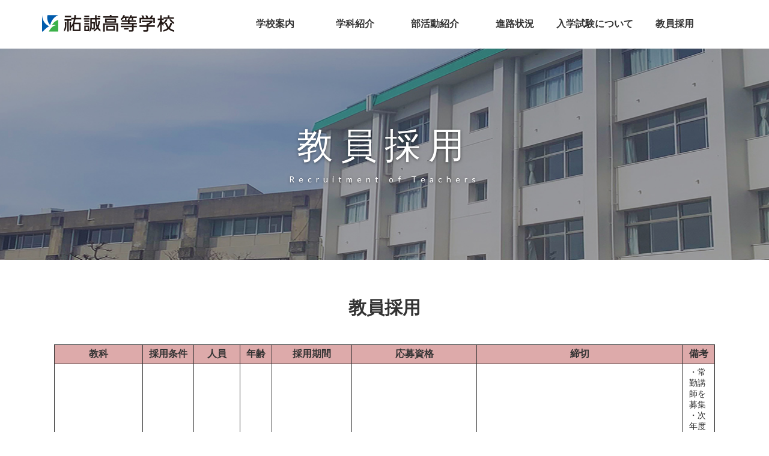

--- FILE ---
content_type: text/html; charset=UTF-8
request_url: https://yusei.ed.jp/recruit/
body_size: 25478
content:


<!DOCTYPE html>
<html lang="ja">
<head>

<!-- Global site tag (gtag.js) - Google Analytics -->
<script async src="https://www.googletagmanager.com/gtag/js?id=G-TY80LXQ2EF"></script>
<script>
  window.dataLayer = window.dataLayer || [];
  function gtag(){dataLayer.push(arguments);}
  gtag('js', new Date());

  gtag('config', 'G-TY80LXQ2EF');
</script>

<meta name="google-site-verification" content="vGKGAPZ_XZdLNJnRF0RND9imZ4-XcJHJaQepbli9yCw" />

<meta charset="UTF-8">
<meta http-equiv="Content-Type" content="text/html; charset=utf-8">
<meta name="viewport" content="width=device-width, initial-scale=1, minimum-scale=1, maximum-scale=2, user-scalable=1">
<meta name="format-detection" content="telephone=no">
<meta name="apple-mobile-web-app-capable" content="no">
	


<!--CSS-->
<link rel="stylesheet" type="text/css" href="/common/css/reset.css">
<link rel="stylesheet" type="text/css" href="/common/css/base.css">


<link rel="preconnect" href="https://fonts.gstatic.com">
<link href="https://fonts.googleapis.com/css2?family=Lato&display=swap" rel="stylesheet">

<link rel="stylesheet" type="text/css" href="/common/css/style.css?20241219">
<link rel="stylesheet" type="text/css" href="/common/css/sp.css?20241219" media="only screen and (max-width:640px)">

<link rel="stylesheet" type="text/css" href="/common/css/add_style.css">



<!-- アップルタッチアイコン -->
<link rel="apple-touch-icon" sizes="180x180" href="/apple-touch-icon.png">

<!--JS-->
<script type="text/javascript" src="/common/js/jquery.js"></script>
<script type="text/javascript" src="/common/js/slick.js"></script>
<script type="text/javascript" src="/common/js/script.js"></script>

<script>
	$(function() {
	  $('.top_slider').slick({
		arrows: false,
		autoplay: true,
		autoplaySpeed: 3000,
		centerMode: true,
        centerPadding: '10%',
		cssEase: 'ease',
		dots: false,
		fade:false,
		slidesToShow: 4,
		speed: 2000,
		infinite: true,
		responsive: [
		  {
			breakpoint: 640,
			settings: {
			  arrows: false,
			  autoplay: false,
			  centerMode: true,
              centerPadding: '10%',
			  dots: false,
			  fade: false,
			  infinite: true,
			  slidesToShow: 1,
			  speed: 1000,
			}
		  }
		]
	  });
	});
</script>
<script>
	$(function() {
	  $('.main_view_slider').slick({
		arrows: false,
		autoplay: true,
		autoplaySpeed: 3000,
		centerMode: false,
        centerPadding: '0%',
		cssEase: 'ease',
		dots: false,
		fade: true,
		slidesToShow: 1,
		speed: 2000,
		infinite: true,
		responsive: [
		  {
			breakpoint: 640,
			settings: {
			  arrows: false,
			  autoplay: false,
			  centerMode: true,
              centerPadding: '10%',
			  dots: false,
			  fade: true,
			  infinite: true,
			  slidesToShow: 1,
			  speed: 1000,
			}
		  }
		]
	  })
	  
	.on("afterChange", function(event, slick, currentSlide) {
  switch (currentSlide){
    case 0:
      // 1枚目2週目以降の秒数
      $(this).slick("slickSetOption", "autoplaySpeed", 3000);
      break;
    case 2:
      // 3枚目の秒数
      $(this).slick("slickSetOption", "autoplaySpeed", 3000);
      break;
    default:
      // その他の秒数
      $(this).slick("slickSetOption", "autoplaySpeed", 3000);
      break;
    }
	});
	});
</script>

<script>
$(function(){
	$("#sp_menu").on("click", function() {
		$(this).next().slideToggle();
		$(this).toggleClass('open');
	});
});
$(function(){
	$(".link_contact span").on("click", function() {
		$(this).parent().fadeToggle();
		$(this).toggleClass('open');
	});
});
</script>
	<style>img:is([sizes="auto" i], [sizes^="auto," i]) { contain-intrinsic-size: 3000px 1500px }</style>
	
		<!-- All in One SEO 4.7.9.1 - aioseo.com -->
		<title>教員採用 - 祐誠高等学校</title>
	<meta name="robots" content="max-image-preview:large" />
	<link rel="canonical" href="https://yusei.ed.jp/recruit/" />
	<meta name="generator" content="All in One SEO (AIOSEO) 4.7.9.1" />
		<meta property="og:locale" content="ja_JP" />
		<meta property="og:site_name" content="祐誠高等学校 - 祐誠で始めよう。自分の物語。" />
		<meta property="og:type" content="article" />
		<meta property="og:title" content="教員採用 - 祐誠高等学校" />
		<meta property="og:url" content="https://yusei.ed.jp/recruit/" />
		<meta property="article:published_time" content="2021-06-04T05:41:07+00:00" />
		<meta property="article:modified_time" content="2021-06-08T07:48:50+00:00" />
		<meta name="twitter:card" content="summary" />
		<meta name="twitter:title" content="教員採用 - 祐誠高等学校" />
		<script type="application/ld+json" class="aioseo-schema">
			{"@context":"https:\/\/schema.org","@graph":[{"@type":"BreadcrumbList","@id":"https:\/\/yusei.ed.jp\/recruit\/#breadcrumblist","itemListElement":[{"@type":"ListItem","@id":"https:\/\/yusei.ed.jp\/#listItem","position":1,"name":"\u5bb6","item":"https:\/\/yusei.ed.jp\/","nextItem":{"@type":"ListItem","@id":"https:\/\/yusei.ed.jp\/recruit\/#listItem","name":"\u6559\u54e1\u63a1\u7528"}},{"@type":"ListItem","@id":"https:\/\/yusei.ed.jp\/recruit\/#listItem","position":2,"name":"\u6559\u54e1\u63a1\u7528","previousItem":{"@type":"ListItem","@id":"https:\/\/yusei.ed.jp\/#listItem","name":"\u5bb6"}}]},{"@type":"Organization","@id":"https:\/\/yusei.ed.jp\/#organization","name":"\u7950\u8aa0\u9ad8\u7b49\u5b66\u6821","description":"\u7950\u8aa0\u3067\u59cb\u3081\u3088\u3046\u3002\u81ea\u5206\u306e\u7269\u8a9e\u3002","url":"https:\/\/yusei.ed.jp\/","logo":{"@type":"ImageObject","url":"https:\/\/yusei.ed.jp\/wp\/wp-content\/uploads\/2023\/07\/h_logo_pc.png","@id":"https:\/\/yusei.ed.jp\/recruit\/#organizationLogo","width":125,"height":52},"image":{"@id":"https:\/\/yusei.ed.jp\/recruit\/#organizationLogo"}},{"@type":"WebPage","@id":"https:\/\/yusei.ed.jp\/recruit\/#webpage","url":"https:\/\/yusei.ed.jp\/recruit\/","name":"\u6559\u54e1\u63a1\u7528 - \u7950\u8aa0\u9ad8\u7b49\u5b66\u6821","inLanguage":"ja","isPartOf":{"@id":"https:\/\/yusei.ed.jp\/#website"},"breadcrumb":{"@id":"https:\/\/yusei.ed.jp\/recruit\/#breadcrumblist"},"datePublished":"2021-06-04T14:41:07+09:00","dateModified":"2021-06-08T16:48:50+09:00"},{"@type":"WebSite","@id":"https:\/\/yusei.ed.jp\/#website","url":"https:\/\/yusei.ed.jp\/","name":"\u7950\u8aa0\u9ad8\u7b49\u5b66\u6821","description":"\u7950\u8aa0\u3067\u59cb\u3081\u3088\u3046\u3002\u81ea\u5206\u306e\u7269\u8a9e\u3002","inLanguage":"ja","publisher":{"@id":"https:\/\/yusei.ed.jp\/#organization"}}]}
		</script>
		<!-- All in One SEO -->

<script type="text/javascript">
/* <![CDATA[ */
window._wpemojiSettings = {"baseUrl":"https:\/\/s.w.org\/images\/core\/emoji\/15.0.3\/72x72\/","ext":".png","svgUrl":"https:\/\/s.w.org\/images\/core\/emoji\/15.0.3\/svg\/","svgExt":".svg","source":{"concatemoji":"https:\/\/yusei.ed.jp\/wp\/wp-includes\/js\/wp-emoji-release.min.js?ver=6.7.4"}};
/*! This file is auto-generated */
!function(i,n){var o,s,e;function c(e){try{var t={supportTests:e,timestamp:(new Date).valueOf()};sessionStorage.setItem(o,JSON.stringify(t))}catch(e){}}function p(e,t,n){e.clearRect(0,0,e.canvas.width,e.canvas.height),e.fillText(t,0,0);var t=new Uint32Array(e.getImageData(0,0,e.canvas.width,e.canvas.height).data),r=(e.clearRect(0,0,e.canvas.width,e.canvas.height),e.fillText(n,0,0),new Uint32Array(e.getImageData(0,0,e.canvas.width,e.canvas.height).data));return t.every(function(e,t){return e===r[t]})}function u(e,t,n){switch(t){case"flag":return n(e,"\ud83c\udff3\ufe0f\u200d\u26a7\ufe0f","\ud83c\udff3\ufe0f\u200b\u26a7\ufe0f")?!1:!n(e,"\ud83c\uddfa\ud83c\uddf3","\ud83c\uddfa\u200b\ud83c\uddf3")&&!n(e,"\ud83c\udff4\udb40\udc67\udb40\udc62\udb40\udc65\udb40\udc6e\udb40\udc67\udb40\udc7f","\ud83c\udff4\u200b\udb40\udc67\u200b\udb40\udc62\u200b\udb40\udc65\u200b\udb40\udc6e\u200b\udb40\udc67\u200b\udb40\udc7f");case"emoji":return!n(e,"\ud83d\udc26\u200d\u2b1b","\ud83d\udc26\u200b\u2b1b")}return!1}function f(e,t,n){var r="undefined"!=typeof WorkerGlobalScope&&self instanceof WorkerGlobalScope?new OffscreenCanvas(300,150):i.createElement("canvas"),a=r.getContext("2d",{willReadFrequently:!0}),o=(a.textBaseline="top",a.font="600 32px Arial",{});return e.forEach(function(e){o[e]=t(a,e,n)}),o}function t(e){var t=i.createElement("script");t.src=e,t.defer=!0,i.head.appendChild(t)}"undefined"!=typeof Promise&&(o="wpEmojiSettingsSupports",s=["flag","emoji"],n.supports={everything:!0,everythingExceptFlag:!0},e=new Promise(function(e){i.addEventListener("DOMContentLoaded",e,{once:!0})}),new Promise(function(t){var n=function(){try{var e=JSON.parse(sessionStorage.getItem(o));if("object"==typeof e&&"number"==typeof e.timestamp&&(new Date).valueOf()<e.timestamp+604800&&"object"==typeof e.supportTests)return e.supportTests}catch(e){}return null}();if(!n){if("undefined"!=typeof Worker&&"undefined"!=typeof OffscreenCanvas&&"undefined"!=typeof URL&&URL.createObjectURL&&"undefined"!=typeof Blob)try{var e="postMessage("+f.toString()+"("+[JSON.stringify(s),u.toString(),p.toString()].join(",")+"));",r=new Blob([e],{type:"text/javascript"}),a=new Worker(URL.createObjectURL(r),{name:"wpTestEmojiSupports"});return void(a.onmessage=function(e){c(n=e.data),a.terminate(),t(n)})}catch(e){}c(n=f(s,u,p))}t(n)}).then(function(e){for(var t in e)n.supports[t]=e[t],n.supports.everything=n.supports.everything&&n.supports[t],"flag"!==t&&(n.supports.everythingExceptFlag=n.supports.everythingExceptFlag&&n.supports[t]);n.supports.everythingExceptFlag=n.supports.everythingExceptFlag&&!n.supports.flag,n.DOMReady=!1,n.readyCallback=function(){n.DOMReady=!0}}).then(function(){return e}).then(function(){var e;n.supports.everything||(n.readyCallback(),(e=n.source||{}).concatemoji?t(e.concatemoji):e.wpemoji&&e.twemoji&&(t(e.twemoji),t(e.wpemoji)))}))}((window,document),window._wpemojiSettings);
/* ]]> */
</script>
<style id='wp-emoji-styles-inline-css' type='text/css'>

	img.wp-smiley, img.emoji {
		display: inline !important;
		border: none !important;
		box-shadow: none !important;
		height: 1em !important;
		width: 1em !important;
		margin: 0 0.07em !important;
		vertical-align: -0.1em !important;
		background: none !important;
		padding: 0 !important;
	}
</style>
<link rel='stylesheet' id='wp-pagenavi-css' href='https://yusei.ed.jp/wp/wp-content/plugins/wp-pagenavi/pagenavi-css.css?ver=2.70' type='text/css' media='all' />
<link rel="https://api.w.org/" href="https://yusei.ed.jp/wp-json/" /><link rel="alternate" title="JSON" type="application/json" href="https://yusei.ed.jp/wp-json/wp/v2/pages/12" /><link rel="alternate" title="oEmbed (JSON)" type="application/json+oembed" href="https://yusei.ed.jp/wp-json/oembed/1.0/embed?url=https%3A%2F%2Fyusei.ed.jp%2Frecruit%2F" />
<link rel="alternate" title="oEmbed (XML)" type="text/xml+oembed" href="https://yusei.ed.jp/wp-json/oembed/1.0/embed?url=https%3A%2F%2Fyusei.ed.jp%2Frecruit%2F&#038;format=xml" />
</head>





<body>
  
<header>


<div id="header">
	<div id="logo"><a href="/"><img src="/common/img/logo_pc.png" alt="祐誠高等学校" class="imgChange"/></a></div>
	<div id="sp_menu"><img src="/common/img/sp_menu_open.png" alt="MENU"/></div>
	<div id="gnav">
		<ul class="gnav01">
			<li class="gnav_information"><span class="acc">学校案内</span>
				<div class="gnav_child">
					<ul>
						<li><a href="/information/greeting/">校長挨拶</a></li>
						<li><a href="/information/history/">学校沿革</a></li>
						<li><a href="/information/">祐誠高等学校とは</a></li>
						<li><a href="/information/outline/">施設・アクセス</a></li>
					</ul>
				</div>
			</li>
			<li class="gnav_introduction"><span class="acc">学科紹介</span>
				<div class="gnav_child">
					<ul>
						<li class="gnav_child_general"><span class="acc_child">普通科</span>
							<ul>
								<li><a href="/course/general01/">特別選抜コース</a></li>
								<li><a href="/course/general02/">進学総合コース</a></li>
								<li><a href="/course/general04/">ドリームコース</a></li>
							</ul>
						</li>
						<li class="gnav_child_industrial"><span class="acc_child">工業科</span>
							<ul>
								<li><a href="/course/industrial01/">ものづくり<br>機械工学科</a></li>
								<li><a href="/course/vehicle02/">自動車工学科</a></li>
								<li><a href="/course/industrial02/">土木工学科</a></li>
								<li><a href="/course/industrial03/">創造情報工学科</a></li>
								
								<li class="gnav_child_vehicle"><span class="acc_child">のりもの未来科</span>
									<ul>
										<li><a href="/course/vehicle01/">航空ビジネス<br>コース</a></li>
										
									</ul>
								</li>
							</ul>
						</li>
						
					</ul>
				</div>
			</li>
			<li class="gnav_activities"><a href="/club/">部活動紹介</a></li>
			<li class="gnav_course"><a href="/career/">進路状況</a></li>
			<li class="gnav_examination"><span class="acc">入学試験について</span>
				<div class="gnav_child">
					<ul>
						<li><a href="/examination/internet/">web登録</a></li>
						<li><a href="/examination/">募集内容</a></li>
						<li><a href="/examination/cost/">学校費用</a></li>
						<li><a href="/examination/support/">就学支援</a></li>
						<li><a href="/examination/recommendation/">推薦入試</a></li>
						<li><a href="/examination/industrial/">専願入試</a></li>
						<li><a href="/examination/prophase/">前期入試</a></li>
						<li><a href="/examination/late/">後期入試</a></li>
						<li><a href="/examination/retake/">再受験</a></li>
						<li><a href="/examination/example/">推薦書記入例</a></li>
						<li><a href="/examination/faq/">Q&amp;A</a></li>
					</ul>
				</div>
			</li>
			<li><a href="/recruit/">教員採用</a></li>
		</ul>
		<ul class="gnav02">
			<li><a href="/sitemap/">サイトマップ</a></li>
			<li><a href="/privacy/">プライバシーポリシー</a></li>
		</ul>
		<div class="sp_sns_wrap">
			<ul>
				<li><img src="/common/img/sp_menu_sns.png" alt="OFFICIAL SNS"/></li>
				<li><a href="https://www.facebook.com/yuseiHS/" target="_blank"><img src="/common/img/sp_menu_sns_facebook.png" alt="Facebook"/></a></li>
				<li><a href="https://twitter.com/yusei_HS/" target="_blank"><img src="/common/img/sp_menu_sns_twitter.png" alt="Twitter"/></a></li>
			</ul>
		</div>
		<p class="copyright">&copy; Yusei High SChool. All Rights Reserved.</p>
	</div>
</div>

<div id="fl_header_wrap">
<div id="fl_header">
	<div id="fl_logo"><a href="/"><img src="/common/img/logo_pc.png" alt="祐誠高等学校" class="imgChange"/></a></div>
	<div id="fl_sp_menu"><img src="/common/img/sp_menu_open.png" alt="MENU"/></div>
	<div id="fl_gnav">
		<ul class="gnav01">
			<li class="gnav_information"><span class="acc">学校案内</span>
				<div class="gnav_child">
					<ul>
						<li><a href="/information/greeting/">校長挨拶</a></li>
						<li><a href="/information/history/">学校沿革</a></li>
						<li><a href="/information/">祐誠高等学校とは</a></li>
						<li><a href="/information/outline/">施設・アクセス</a></li>
					</ul>
				</div>
			</li>
			<li class="gnav_introduction"><span class="acc">学科紹介</span>
				<div class="gnav_child">
					<ul>
						<li class="gnav_child_general"><span class="acc_child">普通科</span>
							<ul>
								<li><a href="/course/general01/">特別選抜コース</a></li>
								<li><a href="/course/general02/">進学総合コース</a></li>
								<li><a href="/course/general04/">ドリームコース</a></li>
							</ul>
						</li>
						<li class="gnav_child_industrial"><span class="acc_child">工業科</span>
							<ul>
								<li><a href="/course/industrial01/">ものづくり<br class="pcbr">機械工学科</a></li>
								<li><a href="/course/vehicle02/">自動車工学科</a></li>
								<li><a href="/course/industrial02/">土木工学科</a></li>
								<li><a href="/course/industrial03/">創造情報工学科</a></li>
								
								<li class="gnav_child_vehicle"><span class="acc_child">のりもの未来科</span>
									<ul>
										<li><a href="/course/vehicle01/">航空ビジネス<br>コース</a></li>
										
									</ul>
								</li>
							</ul>
						</li>
						
					</ul>
				</div>
			</li>
			<li class="gnav_activities"><a href="/club/">部活動紹介</a></li>
			<li class="gnav_course"><a href="/career/">進路状況</a></li>
			<li class="gnav_examination"><span class="acc">入学試験について</span>
				<div class="gnav_child">
					<ul>
						<li><a href="/examination/internet/">web登録</a></li>
						<li><a href="/examination/">募集内容</a></li>
						<li><a href="/examination/cost/">学校費用</a></li>
						<li><a href="/examination/support/">就学支援</a></li>
						<li><a href="/examination/recommendation/">推薦入試</a></li>
						<li><a href="/examination/industrial/">専願入試</a></li>
						<li><a href="/examination/prophase/">前期入試</a></li>
						<li><a href="/examination/late/">後期入試</a></li>
						<li><a href="/examination/retake/">再受験</a></li>
						<li><a href="/examination/example/">推薦書記入例</a></li>
						<li><a href="/examination/faq/">Q&amp;A</a></li>
					</ul>
				</div>
			</li>
			<li><a href="/recruit/">教員採用</a></li>
		</ul>
		<ul class="gnav02">
			
			<li><a href="/sitemap/">サイトマップ</a></li>
			<li><a href="/privacy/">プライバシーポリシー</a></li>
		</ul>
		<div class="sp_sns_wrap">
			<ul>
				<li><img src="/common/img/sp_menu_sns.png" alt="OFFICIAL SNS"/></li>
				<li><a href="https://www.facebook.com/yuseiHS/" target="_blank"><img src="/common/img/sp_menu_sns_facebook.png" alt="Facebook"/></a></li>
				<li><a href="https://twitter.com/yusei_HS/" target="_blank"><img src="/common/img/sp_menu_sns_twitter.png" alt="Twitter"/></a></li>
			</ul>
		</div>
		<p class="copyright">&copy; Yusei High SChool. All Rights Reserved.</p>
	</div>
</div>
</div>
</header>




<article class="recruit">
<style>
#recruit01 table {
	margin-bottom: 10px;
}
th,td {
	vertical-align: middle;
	text-align: center;
}
td:last-child {
	text-align: left;
}
</style>

<!--▼メインイメージ▼-->
<section id="mainimg">
	<div class="inner">
		<h1>教員採用<span>Recruitment of Teachers</span></h1>
	</div>
</section>
<!--▲メインイメージ▲-->


<!--▼2021年度教員採用▼-->
<section id="recruit01">
	<h2 class="block_title_h2_02">教員採用</h2>

	<div class="table_wrap">
	<p class="comment">※横にスクロールできます。</p>
	<table>
	  <tr>
	    <th>教科</th>
	    <th>採用条件</th>
	    <th>人員</th>
	    <th>年齢</th>
	    <th>採用期間</th>
	    <th>応募資格</th>
		<th>締切</th>
		<th>備考</th>
      </tr>
	  <tr>
	    <td class="subject">数学</td>
	    <td classs="style">常勤講師</td>
		<td class="number">若干名</td>
	    <td class="age">不問</td>
	    <td class="term">2026年4月1日～</td>
	    <td class="license">『高等学校一種免許状』または『専修免許状取得者もしくは取得見込者』</td>
	    <td class="limit">・採用予定数に達した場合は、募集を締め切ります<br />
・採用試験は、随時行います</td>
		<td class="others">・常勤講師を募集<br />
・次年度以降、専任教諭としての採用の可能性あり</td>
      </tr>
	  <tr>
	    <td class="subject">国語</td>
	    <td classs="style">常勤講師<br />
</td>
		<td class="number">若干名</td>
	    <td class="age">不問</td>
	    <td class="term">2026年4月1日～</td>
	    <td class="license">『高等学校一種免許状』または『専修免許状取得者もしくは取得見込者』</td>
	    <td class="limit">・採用予定数に達した場合は、募集を締め切ります<br />
・採用試験は、随時行います</td>
		<td class="others">・常勤講師を募集<br />
・次年度以降、専任教諭としての採用の可能性あり</td>
      </tr>
	  <tr>
	    <td class="subject">工業（土木・情報）</td>
	    <td classs="style">常勤講師</td>
		<td class="number">若干名</td>
	    <td class="age">不問</td>
	    <td class="term">2026年4月1日～</td>
	    <td class="license">『高等学校一種免許状』または『専修免許状取得者もしくは取得見込者』</td>
	    <td class="limit">・採用予定数に達した場合は、募集を締め切ります<br />
・採用試験は、随時行います</td>
		<td class="others">・常勤講師を募集<br />
・次年度以降、専任教諭としての採用の可能性あり</td>
      </tr>
	  <tr>
	    <td class="subject">理科</td>
	    <td classs="style">非常勤講師</td>
		<td class="number">若干名</td>
	    <td class="age">不問</td>
	    <td class="term">～2026年3月31日</td>
	    <td class="license">高等学校一種免許状または専修免許状　取得者</td>
	    <td class="limit"></td>
		<td class="others"></td>
      </tr>
	  <tr>
	    <td class="subject">地歴・公民</td>
	    <td classs="style">非常勤講師</td>
		<td class="number">若干名</td>
	    <td class="age">不問</td>
	    <td class="term">～2026年3月31日</td>
	    <td class="license">高等学校一種免許状または専修免許状　取得者</td>
	    <td class="limit"></td>
		<td class="others"></td>
      </tr>
		  
    </table>
	</div>
 



<style>
#recruit01 {
	max-width: 1100px;
}
</style>
</section>
<!--▲2021年度教員採用▲-->



<!--▼採用試験について▼-->

<section id="recruit02">
	<h2 class="block_title_h2_02">採用試験について</h2>

	
	<table>
		<tr>
			<th>応募受付</th>
			<td>随時（本校事務室（0942-22-1238）に御連絡ください）</td>
		</tr>
		<tr>
			<th>提出書類</th>
			<td>・履歴書<br />
・教員免許状の写し</td>
		</tr>
		<tr>
			<th>提出先</th>
			<td></td>
		</tr>
		<tr>
			<th>試験会場</th>
			<td></td>
		</tr>
		<tr>
			<th>採用試験</th>
			<td>・面接試験</td>
		</tr>
	</table>
		


</section>
<!--▲採用試験について▲-->



</article>

<footer>
<div id="footer">
	<div class="fnav" id="fnav01">
		<h2><a href="/">ホーム</a></h2>
	</div>
	<div class="fnav" id="fnav02">
		<h2 class="fnav_acc"><span>学校案内</span></h2>
		<div class="fnav_toggle">
			<h3><a href="/information/greeting/">校長挨拶</a></h3>
			<h3><a href="/information/history/">学校沿革</a></h3>
			<h3><a href="/information/">祐誠高等学校とは</a></h3>
			<h3><a href="/information/outline/">施設・アクセス</a></h3>
		</div>
	</div>
	<div class="fnav" id="fnav03">
		<h2 class="fnav_acc"><span>学科紹介</span></h2>
		<div class="fnav_toggle">
			<h3><a href="/general/">普通科</a></h3>
			<ul>
				<li><a href="/course/general01/">特別選抜コース</a></li>
				<li><a href="/course/general02/">進学総合コース</a></li>
				<li><a href="/course/general04/">ドリームコース</a></li>
			</ul>
			<h3><a href="/industrial/">工業科</a></h3>
			<ul>
				<li><a href="/course/industrial01/">ものづくり機械工学科</a></li>
				<li><a href="/course/vehicle02/">自動車工学科</a></li>
				<li><a href="/course/industrial02/">土木工学科</a></li>
				<li><a href="/course/industrial03/">創造情報工学科</a></li>
				<li><a href="/course/vehicle01/">のりもの未来科航空ビジネスコース</a></li>
				
			</ul>
		</div>
	</div>
	<div class="fnav" id="fnav04">
		<h2 class="fnav_acc"><span>入学試験について</span></h2>
		<div class="fnav_toggle">
			<ul>
				<li><a href="/examination/internet/">web登録</a></li>
				<li><a href="/examination/">募集内容</a></li>
				<li><a href="/examination/cost/">学校費用</a></li>
				<li><a href="/examination/support/">就学支援</a></li>
				<li><a href="/examination/recommendation/">推薦入試</a></li>
				<li><a href="/examination/industrial/">専願入試</a></li>
				<li><a href="/examination/prophase/">前期入試</a></li>
				<li><a href="/examination/late/">後期入試</a></li>
				<li><a href="/examination/retake/">再受験</a></li>
				<li><a href="/examination/example/">推薦書記入例</a></li>
			</ul>
		<h3><a href="/faq/">よくあるご質問</a></h3>
		<h3><a href="/contact/">資料請求</a></h3>
		</div>
	</div>
	<div class="fnav" id="fnav05">
		<h2><a href="/club/">部活動紹介</a></h2>
		<h2><a href="/career/">進路状況紹介</a></h2>
		<h2><a href="/campus_walk_2025/">キャンパスウォーク</a></h2>
		<!--h2><a href="/3121/">土曜説明会</a></h2-->
	</div>
	<div class="fnav" id="fnav06">
		<h2><a href="/contact/">お問い合わせ</a></h2>
		<h2><a href="/recruit/">教員採用</a></h2>
		<h2><a href="/sitemap/">サイトマップ</a></h2>
		<h2><a href="/privacy/">プライバシーポリシー</a></h2>
		<h2><a href="/correspondence/">緊急時の学校対応</a></h2>
		<h2><a href="/ijime/">いじめ防止対策</a></h2>
		<h2><a href="/previous_page/" target="_blank">過去のHPはこちら</a></h2>
	</div>
</div>

<div id="copyright_wrap">
	<div class="inner">
		<div id="f_logo"><a href="/"><img src="/common/img/logo_pc.png" alt="祐誠高等学校" class="imgChange"/></a></div>
		<div id="copyright">&copy; 祐誠高等学校. All Rights Reserved.</div>
	</div>
</div>
</footer>

<div class="fl_recruit"><a href="/recruit/"><img src="/common/img/fl_recruit_sp.png" alt="教員採用"/></a></div>
<div id="pagetop"><a href="#"><img src="/common/img/pagetop_pc.png" alt="PAGETOP" class="imgChange"/></a></div>

</body>
</html>


--- FILE ---
content_type: text/css
request_url: https://yusei.ed.jp/common/css/base.css
body_size: 844
content:
@charset "utf-8";

html {
	height:100%;
}
body {
	color: #111;
     font-family: 'Noto Sans JP', sans-serif;
	 /*
	 font-family: '游明朝','Yu Mincho',YuMincho,'Hiragino Mincho Pro',serif;
	 */
     font-size: 100%;
     min-width:1280px;
	 overflow: auto;
	 margin: 0;
	 
	 background: #fff;
	 -webkit-text-size-adjust: 100%;
}
article {
	position: relative;
	z-index: 1;
	background-color:#fff;
	
	width: 100%;
	overflow: hidden;
}

article.nobg {
	background:none;
}


/*-----------------------------------------------------------------------
* clearfix
-------------------------------------------------------------------------*/

.clearfix:after {
    content:" ";
    display:block;
    clear:both;
}
.f_l {
	float:left;
}
.f_r {
	float:right;
}

a {
	opacity:1;
	transition:.3s;
}
a:hover {
	opacity:.7;
	transition:.3s;
}

br.spbr {
	display:none;
}

sub {
    vertical-align: baseline;
    font-size: small;
}






--- FILE ---
content_type: text/css
request_url: https://yusei.ed.jp/common/css/style.css?20241219
body_size: 166930
content:
@charset "utf-8";


/*共通*/

img {
  pointer-events: none; 
}

img {
-webkit-touch-callout:none;
  -webkit-user-select:none;
  -moz-touch-callout:none;
  -moz-user-select:none;
  touch-callout:none;
  user-select:none;
}


header {
	background: #fff;
	position: relative;
	z-index: 10;
}
#header {
	width: 100%;
}
#header:after {
	content:" ";
    display:block;
    clear:both;
}
#fl_header {
	width: 100%;
}
#fl_header:after {
	content:" ";
    display:block;
    clear:both;
}





footer {
	background: #004b9e;
	position: relative;
	z-index: 9;
	padding: 50px 0 0;
}
#footer {
	max-width: 1140px;
	margin: 0 auto;
	padding-bottom: 70px;
	
	display: flex;
	justify-content: space-between;
}
#footer:after {
	content:" ";
    display:block;
    clear:both;
}
.fnav {
	display: inline-block;
	width: calc((100% - 200px)/6);
	margin-right: 40px;
}
#fnav06 {
	margin-right: 0;
}
.fnav h2 {
	font-weight: normal;
	border-bottom: 1px solid #75a3cc;
	padding-bottom: 10px;
	margin-bottom: 20px;
}
.fnav h3 {
	font-weight: normal;
	position: relative;
	margin-bottom: 10px;
}
.fnav h3 a:before {
	
}
#fnav03 h3 a {
	pointer-events: none;
}
.fnav ul {
	margin-bottom: 30px;
}
.fnav li {
	position: relative;
	margin-bottom: 10px;
}
.fnav li a:before {
	
}
.fnav a {
	display: block;
	color: #fff;
	font-size: 14px;
	text-decoration: none;
}
.fnav h3 a {
	font-size: 12px;
}
.fnav li a {
	color: #8dc3f4;
	font-size: 12px;
}
.fnav span {
	color: #fff;
	font-size: 16px;
	text-decoration: none;
}


#copyright_wrap {
	background: #fff;
	padding: 25px 0;
}
#copyright_wrap .inner {
	max-width: 1140px;
	margin: 0 auto;
	display: flex;
	justify-content: space-between;
}
#f_logo {
	display: inline-block;
	line-height: 100%;
	background: #fff;
}
#f_logo a {
	display: block;
	line-height: 0;
}
#copyright {
	display: inline-block;
	color: #000;
	font-size: 14px;
	line-height: 100%;
}


#pagetop {
	position: fixed;
	bottom: 40px;
	right: 20px;
	z-index: 9999;
}
#pagetop img {
	
}




/*-------------------------------------------------------------------------

共通

-------------------------------------------------------------------------*/

.inner {
	max-width: 1200px;
	margin: 0 auto;
}
.inner_1140 {
	max-width: 1140px;
	margin: 0 auto;
}
p.link {
	text-align: center;
}
p.link a {
	position: relative;
	display: inline-block;
	width: 60%;
	color: #fff;
	font-size: 16px;
	text-align: center;
	text-decoration: none;
	background: #004b9e;
	padding: 15px 40px;
	border: 1px solid #004b9e;
	border-radius: 5px;
	box-sizing: border-box;
}
p.link a:hover {
	color: #004b9e;
	background: #fff;
	opacity: 1;
}
p.link a:after {
	position: absolute;
    right: 15px;
    top: calc(50% - 5px);
    content: "";
    width: 0;
    height: 0;
    border-style: solid;
    border-width: 5px 0 5px 8.7px;
    border-color: transparent transparent transparent #fff;
}
p.link a:hover:after {
	position: absolute;
    right: 15px;
    top: calc(50% - 5px);
    content: "";
    width: 0;
    height: 0;
    border-style: solid;
    border-width: 5px 0 5px 8.7px;
    border-color: transparent transparent transparent #004b9e;
}
h2.h2_01 {
	font-size: 42px;
	font-weight: bold;
	text-align: center;
	letter-spacing: 4px;
	margin-bottom: 30px;
	position: relative;
	padding-top: 20px;
}
h2.h2_01:before {
	content: url(../img/h2_01.png);
	line-height: 0;
	position: absolute;
	top: 0;
	left: 50%;
	transform: translateX(-50%);
}
h2.h2_01 span {
	display: block;
	color: #005bac;
	font-size: 14px;
	text-align: center;
	letter-spacing: 2px;
	
	font-family: 'Lato', sans-serif;
}
h2.h2_02 {
	font-size: 36px;
	font-weight: bold;
	text-align: center;
	letter-spacing: 4px;
	margin-bottom: 30px;
}
h2.h2_03 {
	color: #EC6C26;
	font-size: 26px;
	font-weight: bold;
	text-align: center;
	letter-spacing: 2px;
	margin-bottom: 30px;
	position: relative;
	padding-top: 20px;
}
h2.h2_03:before {
	content: url(../img/h2_01.png);
	line-height: 0;
	position: absolute;
	top: 0;
	left: 50%;
	transform: translateX(-50%);
}
h2.h2_03 span {
	display: block;
	color: #EC6C26;
	font-size: 20px;
	text-align: center;
	letter-spacing: 1px;
	margin-bottom: 10px;
	
	font-family: 'Lato', sans-serif;
}
h3.h3_01 {
	color: #fff;
	font-size: 2vw;
	font-weight: bold;
	text-align: left;
	letter-spacing: 4px;
	margin-bottom: 40px;
	padding-bottom: 15px;
	position: relative;
}
h3.h3_01 span {
	color: #fff;
	font-size: 12px;
	font-weight: bold;
	letter-spacing: 2px;
	margin-left: 10px;
	
	font-family: 'Lato', sans-serif;
}
h3.h3_01:before {
	content: '';
	display: inline-block;
	width: 40px;
	height: 3px;
	background: #fff;
	position: absolute;
	bottom: 0;
	left: 0;
}
h3.h3_02 {
	font-size: 1.5vw;
	font-weight: bold;
	text-align: left;
	letter-spacing: 1px;
	position: relative;
	margin-bottom: 20px;
	border-bottom: 3px solid #005bac;
}

h4.h4_01 {
	font-size: 1.2vw;
	font-weight: bold;
	text-align: left;
	letter-spacing: 2px;
	margin-bottom: 10px;
	position: relative;
}
p.text {
	font-size: 16px;
	text-align: left;
	line-height: 200%;
	margin-bottom: 20px;
}



/*-------------------------------------------------------------------------

下層共通

-------------------------------------------------------------------------*/

#mainimg {
	position: relative;
	max-height: 1000px;
	overflow: hidden;
	padding: 120px 0;
	
	background:url(../../img/normal_main.jpg) no-repeat center center;
	background-size: cover;
}
#mainimg h1 {
	color: #fff;
	font-size: 60px;
	font-weight: normal;
	text-align: center;
	line-height: 140%;
	letter-spacing: 13px;
	/*
	text-transform: uppercase;
	*/
	text-shadow: 0px 1px 5px rgba(0,0,0,.5);
}
#mainimg h1 span {
	display: block;
	color: #fff;
	font-size: 14px;
	font-weight: normal;
	text-align: center;
	line-height: 200%;
	letter-spacing: 7px;
	
	font-family: 'Lato', sans-serif;
}


#breadcrumb {
	padding: 15px 0;
}
#breadcrumb ul {
	max-width: 1200px;
	margin: 0 auto;
	font-size: 0;
}
#breadcrumb li {
	display: inline-block;
	position: relative;
}
#breadcrumb li:before {
	content: '>';
	display: inline-block;
	font-size: 14px;
	font-weight: bold;
	margin: 0 5px;
}
#breadcrumb li:first-child:before {
	content: none;
}
#breadcrumb li a {
	display: inline-block;
	font-size: 14px;
	text-decoration: none;
}

h2.block_title_h2_01 {
	color: #1B99C9;
	font-size: 30px;
	
	text-align: center;
	margin-bottom: 30px;
	position: relative;
	padding-top: 20px;
}
h2.block_title_h2_01:before {
	content: url(../img/h2_01.png);
	line-height: 0;
	position: absolute;
	top: 0;
	left: 50%;
	transform: translateX(-50%);
}
h3.block_title_h3_01 {
	display: inline-block;
	color: #333;
	font-size: 24px;
	font-weight: bold;
	text-align: center;
	border-bottom: 2px solid #333;
	margin-bottom: 30px;
}
h3.block_title_h3_02 {
	color: #1B99C9;
	font-size: 22px;
	font-weight: bold;
	text-align: center;
	margin-bottom: 20px;
}




.box01 {
	padding: 40px 0;
	margin-bottom: 30px;
}
.box01:after {
	content:" ";
    display:block;
    clear:both;
}
.box01 .img_wrap {
	width: 28%;
	float: left;
	text-align: center;
}
.box01 .img img {
	width: auto;
	max-width: 100%;
}
.box01 .text_wrap {
	width: 70%;
	float: right;
	padding: 0 3%;
	box-sizing: border-box;
}
.box01 .text_wrap h3 {
	color: #005bac;
	font-size: 20px;
	font-weight: bold;
	border-bottom: 1px solid #005bac;
	margin-bottom: 20px;
}

.box02 {
	margin-bottom: 40px;
}
.box02:after {
	content:" ";
    display:block;
    clear:both;
}
.box02 .img_wrap {
	width: 45%;
	float: left;
}
.box02:nth-child(even) .img_wrap {
	float: right;
}
.box02 .text_wrap {
	width: 50%;
	float: right;
	box-sizing: border-box;
}
.box02:nth-child(even) .text_wrap {
	float: left;
}
.box02 .text_wrap h3 {
	color: #EC6C26;
	font-size: 20px;
	font-weight: bold;
	text-align: left;
	border-bottom: 1px solid #EC6C26;
	margin-bottom: 20px;
}
.box02 .text_wrap .text {
	font-family: a-otf-ryumin-pr6n, serif;
	font-style: normal;
	font-weight: 600;
}
.box02 .text_wrap .name_wrap {
	text-align: right;
}
.box02 .text_wrap .name_wrap .year {
	font-size: 14px;
	font-family: a-otf-ryumin-pr6n, serif;
	font-style: normal;
	font-weight: 600;
}
.box02 .text_wrap .name_wrap .name {
	font-size: 20px;
}
.box02 .text_wrap .name_wrap .name span {
	font-size: 60%;
}








/*-------------------------------------------------------------------------

学校案内

-------------------------------------------------------------------------*/

.information #mainimg {
	background: url(../../img/information/information_main.jpg) no-repeat center center;
	background-size: cover;
}
.information h2.h2_01 {
	font-family: a-otf-ryumin-pr6n, serif;
	font-style: normal;
	font-weight: 600;
}

/*校長挨拶*/
#greeting01 {
	padding: 80px 0;
}
#greeting01 .name {
	font-family: a-otf-ryumin-pr6n, serif;
	font-style: normal;
	font-weight: 600;
	font-size: 16px;
	text-align: right;
}
#greeting01 .name span {
	display: inline-block;
	font-size: 80%;
	margin-right: 10px;
}
#greeting01 .text_wrap .text {
	font-family: a-otf-ryumin-pr6n, serif;
	font-style: normal;
	font-weight: 600;
}
#greeting01 .text_wrap li {
	font-family: a-otf-ryumin-pr6n, serif;
	font-style: normal;
	font-weight: 600;
	
}
#greeting01 .text_wrap li span {
	display: inline-block;
	max-width: 80%;
	vertical-align: top;
}

#greeting01_02 {
	
}
#greeting01_02.box01 .img_wrap {
	width: 50%;
	float: right;
}
#greeting01_02.box01 .text_wrap {
	width: 48%;
	float: left;
	padding: 0 3%;
	box-sizing: border-box;
}
#greeting01_02.box01 .text_wrap h3.h3_02 {
	border-bottom: 1px solid #005bac;
}


/*祐誠高校とは*/
#about01 {
	padding: 60px 0;
}
#about01 .box01 {
	padding: 0;
	margin: 0;
}
#about02 {
	padding: 60px 0;
}
#about02 .box01 {
	padding: 0;
	margin: 0;
}
#about02 .box01 .img_wrap {
	width: 40%;
	float: left;
	text-align: center;
}
#about02 .box01 .img img {
	width: auto;
	max-width: 100%;
}
#about02 .box01 .text_wrap {
	width: 58%;
	float: right;
	padding: 0 3%;
	box-sizing: border-box;
}
#about03 {
	text-align: center;
	padding: 60px 0;
}
#about03 h3 {
	display: inline-block;
	color: #005bac;
    font-size: 26px;
    font-weight: bold;
    text-align: center;
    letter-spacing: 2px;
	border-bottom: 2px solid #005bac;
    margin-bottom: 30px;
}
#about03 .lead_text {
	font-size: 16px;
	text-align: center;
	margin-bottom: 30px;
}

#about04 {
	padding: 60px 0;
	text-align: center;
}
#about04 h3 {
	display: inline-block;
	color: #005bac;
    font-size: 26px;
    font-weight: bold;
    text-align: center;
    letter-spacing: 2px;
	border-bottom: 2px solid #005bac;
    margin-bottom: 30px;
}
#about04 .lead_text {
	font-size: 16px;
	text-align: center;
	margin-bottom: 30px;
}




/*学校概要*/

#outline01 {
	padding: 60px 0;
}
#outline01 table {
	width: 100%;
	max-width: 960px;
	margin: 0 auto;
}
#outline01 tr {
	
}
#outline01 th {
	font-size: 18px;
	font-weight: bold;
	text-align: center;
	padding: 20px;
	border-bottom: 1px solid #ddd;
}
#outline01 td {
	font-size: 18px;
	font-weight: normal;
	text-align: left;
	padding: 20px;
	border-bottom: 1px solid #ddd;
}

#outline02 {
	padding: 60px 0;
	text-align: center;
}

#outline03 {
	padding: 60px 0;
	text-align: center;
}
#outline03 .map_wrap {
	text-align: center;
	margin-bottom: 80px;
}
#outline03 .map_wrap div {
	display: inline-block;
	margin: 0 10px;
}
#outline03 .map_wrap .gmap {
	width: 500px;
	height: 400px;
}
#outline03 .map_wrap .gmap iframe {
	width: 100%;
	height: 100%;
}
#outline03 .bus_course p {
	margin-bottom: 40px;
}


/*祐誠沿革*/
#history01 {
	padding: 80px 0;
}
#history01 table {
	max-width: 900px;
	margin: 0 auto;
	border-top: 1px solid #ddd;
}
#history01 tr {
	
}
#history01 th {
	width: 200px;
	font-size: 16px;
	font-weight: bold;
	white-space: nowrap;
	padding: 20px 5px;
	padding-right: 20px;
	border-bottom: 1px solid #ddd;
}
#history01 td {
	padding: 20px 10px;
	border-bottom: 1px solid #ddd;
}
#history01 td p {
	font-size: 16px;
	text-align: left;
	line-height: 200%;

}
#history01 td p.img {
	margin-top: 20px;
}




/*-------------------------------------------------------------------------

学科紹介

-------------------------------------------------------------------------*/

.course #mainimg {
	background: url(../../img/course/course_main.jpg) no-repeat center center;
	background-size: cover;
}

.industrial h2.h2_01,
.industrial h2.h2_02,
.industrial h2.h2_03,
.industrial .box02 .text_wrap h3,
.industrial .curriculum_left h3,
.industrial .curriculum_right h3,
.industrial .curriculum_right h4,
.industrial .curriculum_right p a {
	color: #36A38C;
	
}
.industrial .box02 .text_wrap h3,
.industrial .curriculum_left h3,
.industrial .curriculum_right h3 {
	border-bottom: 1px solid #36A38C;
}
.industrial h2.h2_03 span {
	color: #36A38C;
}
.vehicle h2.h2_01,
.vehicle h2.h2_02,
.vehicle h2.h2_03,
.vehicle #course02 .jobs span.jobs_title,
.vehicle .box02 .text_wrap h3,
.vehicle .curriculum_left h3,
.vehicle .curriculum_right h3,
.vehicle .curriculum_right h4,
.vehicle .curriculum_right p a {
	color: #1B99C9;
	
}
.vehicle .box02 .text_wrap h3,
.vehicle .curriculum_left h3,
.vehicle .curriculum_right h3 {
	border-bottom: 1px solid #1B99C9;
}
.vehicle h2.h2_03 span {
	color: #1B99C9;
}

#course01 {
	background: url(../../img/course/course_bg01.jpg) repeat-x center bottom;
	padding: 0px 0 0px;
	margin-top: 40px;
}
#course01 .lead_block {
    background: #EC6C26;
	padding-top: 50px;
	text-align: center;
}
.industrial #course01 .lead_block {
    background: #36A38C;
}
.vehicle #course01 .lead_block {
    background: #1B99C9;
}
#course01 h2 {
	display: inline-block;
	color: #fff;
	font-size: 36px;
	font-weight: bold;
	
}
.industrial #course01 h2 {
	color: #fff;
	background: #36A38C;
}
.vehicle #course01 h2 {
	color: #fff;
	background: #1B99C9;
}
#course01 h2.h2_01 {
	margin-bottom: 10px;
}
#course01 .lead_text {
	color: #fff;
	font-size: 30px;
	font-family: 'ゴシックMB101 B', sans-serif;
	font-style: normal;
	font-weight: 400;
	text-align: center;
	margin-bottom: 30px;
}
#course01 .img_area {
	width: 100vw;
	margin: 0 calc(50% - 50vw);
	background: #fff;
	padding-bottom: 40px;
}
#course01 .img_area .img img {
	width: 100%;
}
#course01 .img_area ul {
	display: flex;
	flex-wrap: wrap;
	justify-content: space-between;
	font-size: 0;
}
#course01 .img_area ul li {
	width: 32%;
	font-family: a-otf-ryumin-pr6n, serif;
	font-style: normal;
	font-weight: 600;
	margin-bottom: 2%;
}
#course01 .img_area ul li:first-child {
	width: 100%;
	/*
	width: 66%;
	*/
}
#course01 .img_area ul li img {
	width: 100%;	
}
@media screen and (max-width: 1140px) {
#course01 .img_area {
	width: 100%;
	margin: 0 0;
}
}
#course01 .img_area .caption {
	font-family: a-otf-ryumin-pr6n, serif;
	font-style: normal;
	font-weight: 600;
	font-size: 14px;
	text-align: center;
}
#course01 .img_area .img {
	text-align: center;
}

#course01 .interview_block {

}
#course01 .interview_block h3 {
	color: #333;
    font-size: 22px;
    font-weight: bold;
	text-align: left;
	margin-top: 40px;
    margin-bottom: 30px;
}
/*
.industrial #course01 .interview_block h3 {
	color: #36A38C;
	border-bottom: 1px solid #36A38C;
}
.vehicle #course01 .interview_block h3 {
	color: #1B99C9;
	border-bottom: 1px solid #1B99C9;
}
*/

#course01 .interview_block .interview {
	
}
#course01 .interview_block .interview li {
	margin-bottom: 30px;
}
#course01 .interview_block .interview .question {
	color: #EC6C26;
    font-size: 16px;
    font-weight: normal;
	margin-bottom: 10px;
}
.industrial #course01 .interview_block .interview .question {
	color: #36A38C;
}
.vehicle #course01 .interview_block .interview .question {
	color: #1B99C9;
}
#course01 .interview_block .interview .answer {
	color: #666;
    font-size: 16px;
    font-weight: normal;
	text-indent: -1em;
	padding-left: 1em;
	margin-bottom: 10px;
}

#course01 .interview_block .img {
	text-align: center;
	line-height: 0;
}
#course01 .interview_block .img img {
	display: inline-block;
}


/*20210720_変更用*/
#course01 .lead_text {
	padding-bottom: 50px;
}
#course01 .img_area ul li:first-child {
    width: 70.3%;
}
#course01 .img_area ul li:nth-child(2) {
    width: 29.7%;
}
/*20210720_変更用*/








#course02 {
	padding: 40px 0;
}
#course02 p.text {
	font-family: a-otf-ryumin-pr6n, serif;
	font-style: normal;
	font-weight: 600;
	text-align: center;
}
#course02 .jobs {
	text-align: center;
	padding-top: 10px;
}
#course02 .jobs span.jobs_title {
	display: inline-block;
	color: #36A38C;
	font-weight: bold;
}
#course02 .jobs span.jobs_kind {
	display: inline-block;
	color: #000;
	font-family: a-otf-ryumin-pr6n, serif;
	font-style: normal;
	font-weight: 600;
}
#course02 .license {
	padding-top: 30px;
	text-align: center;
}
#course02 .license h3 {
	color: #36A38C;
	font-weight: bold;
	margin-bottom: 10px;
}
#course02 .license p {
	
}

#course03 {
	padding: 40px 0;
}
#course03 .img {
	width: 100%;
	margin-bottom: 10px;
	text-align: center;
}
#course03 .img img {
	max-width: 100%;
}
#course03 .caption {
	font-family: a-otf-ryumin-pr6n, serif;
	font-style: normal;
	font-weight: 600;
	font-size: 14px;
	line-height: 160%;
	text-align: center;
}

#course03 ul {
	font-size: 0;
	text-align: center;
	padding-top: 30px;
}
#course03 li {
	display: inline-block;
	width: 30%;
	margin: 0 1%;
	vertical-align: top;
}
#course03 li h3 {
	color: #36A38C;
	font-size: 18px;
	font-weight: bold;
	margin-bottom: 10px;
}
#course03 li p {
	font-family: a-otf-ryumin-pr6n, serif;
	font-style: normal;
	font-weight: 600;
	font-size: 16px;
	text-align: left;
}
#course03.industrial03_03 ul {
	max-width: 850px;
	margin: 0 auto;
}
#course03.industrial03_03 li {
	width: 100%;
	margin-bottom: 4%;
}
#course03.industrial03_03 li:after {
	content:" ";
    display:block;
    clear:both;
}
#course03.industrial03_03 li .img {
	width: 50%;
	float: left;
}
#course03.industrial03_03 li:nth-child(even) .img {
	width: 50%;
	float: right;
}
#course03.industrial03_03 li .text_wrap {
	width: 48%;
	float: right;
}
#course03.industrial03_03 li:nth-child(even) .text_wrap {
	width: 48%;
	float: left;
}
#course03.industrial03_03 li h3 {
	font-size: 24px;
	text-align: left;
}
#course03.industrial03_03 li p {
	
}

#course03.vehicle01_03 ul {
	
}
#course03.vehicle01_03 li {
	
}
#course03.vehicle01_03 li .point {
	text-align: center;
}
#course03.vehicle01_03 li h3 {
	color: #1B99C9;
}




#course04 {
	padding: 40px 0;
}
#course04 .lead_text {
	font-size: 20px;
	font-weight: bold;
	text-align: center;
	margin-bottom: 20px;
}
#course04 .schedule {
	text-align: center;
}
#course04 ul {
	display: flex;
	justify-content: space-between;
	margin-bottom: 30px;
}
#course04 li {
	display: inline-block;
	width: 30%;
}
#course04 li h3.year {
	color: #fff;
	font-size: 30px;
	font-weight: bold;
	text-align: center;
	letter-spacing: 4px;
	background: #33b09e;
	padding: 10px 0;
	margin-bottom: 10px;
}
.vehicle #course04 li h3.year {
	background: #6895CA;
}
.vehicle01 #course04 li h3.year {
	background: #e66c2c;
}
#course04 li p.text {
	color: #333;
	font-size: 20px;
	line-height: 160%;
	text-align: left;
	margin-bottom: 0;
}
#course04 h3.qualification_table_title {
	color: #33b09e;
	font-size: 24px;
	font-weight: bold;
	text-align: left;
	margin-bottom: 10px;
}
.vehicle  #course04 h3.qualification_table_title {
	color: #6895CA;
}
.vehicle01 #course04 h3.qualification_table_title {
	color: #e66c2c;
}
#course04 .qualification_table {
	
}
#course04 .qualification_table table {
	width: 100%;
	border: 2px solid #6895CA;
	border-collapse: collapse;
}
.vehicle01 #course04 .qualification_table table {
	border: 2px solid #e66c2c;
}
#course04 .qualification_table tr {
	
}
#course04 .qualification_table th {
	width: 40%;
	color: #fff;
	font-size: 18px;
	font-weight: bold;
	text-align: center;
	background: #33b09e;
	padding: 5px 0;
	border: 2px solid #a4d6ca;
	border-collapse: collapse;
}
#course04 .qualification_table th:nth-child(even) {
	width: 10%;
}
.vehicle #course04 .qualification_table th {
	border: 2px solid #6384ab;
}
.vehicle01 #course04 .qualification_table th {
	background: #6895CA;
	border: 2px solid #e66c2c;
}
#course04 .qualification_table td {
	color: #33b09e;
	font-size: 16px;
	font-weight: bold;
	background: #eef7f5;
	padding: 15px 10px;
	border: 2px solid #33b09e;
	border-collapse: collapse;
}
.vehicle #course04 .qualification_table td {
	color: #6895CA;
	background: #D3E9F9;
	text-align: center;
	border: 2px solid #6895CA;
}
.vehicle01 #course04 .qualification_table td {
	color: #e66c2c;
	background: #fee;
	text-align: center;
	border: 2px solid #e66c2c;
}
#course04 .qualification_table td:nth-child(even) {
	color: #333;
	font-size: 16px;
	font-weight: bold;
	text-align: center;
	background: #fff;
}
#course04.industrial03_04 .qualification_table td:nth-child(even) {
	color: #33b09e;
	font-size: 16px;
	font-weight: bold;
	text-align: center;
	background: #eef7f5;
}
.vehicle #course04 .qualification_table td:nth-child(even) {
	color: #6895CA;
	background: #D3E9F9;
}
.vehicle #course04 .qualification_table td.people {
	color: #333;
	text-align: center;
	background: #fff;
}
#course04.industrial03_04 .qualification_table td.level {
	text-align: center;
}
#course04.industrial03_04 .qualification_table td.people {
	color: #333;
	text-align: center;
	background: #fff;
}



#course05 {
	padding: 40px 0;
}
#course05 .curriculum_wrap {
	margin-bottom: 40px;
}
#course05 .curriculum_wrap:after {
	content:" ";
    display:block;
    clear:both;
}
.curriculum_left {
	width: 45%;
	float: right;
}
.curriculum_left h3 {
	color: #EC6C26;
	font-size: 18px;
	margin-bottom: 15px;
	border-bottom: 1px solid #EC6C26;
}
.curriculum_left p.now_printing {
	color: #333;
	font-size: 20px;
	font-weight: normal;
	text-align: center;
	padding: 50px 0;
}
.curriculum_left p.img {
	
}
.curriculum_left p.img img {
	max-width: 100%;
}
.curriculum_left table {
	width: 100%;
	border: 2px solid #EC6C26;
	border-collapse: collapse;
	text-align: center;
}
.curriculum_left tr {
	
}
.curriculum_left th {
	
	color: #ec954e;
	font-weight: bold;
	background: #fef5cc;
	vertical-align: middle;
	border: 1px solid #fde0a6;
	padding: 3px;
}
.curriculum_left tr:first-child th {

	color: #fff;
	background: #be6627;
	box-sizing: border-box;
}
.curriculum_left tr:first-child th:first-child {
	width: 30%;
}
.curriculum_left tr:first-child th:nth-child(2) {
	width: 24%;
}
.curriculum_left tr:first-child th:nth-child(3) {
	width: 10%;
}
.curriculum_left tr:first-child th:nth-child(n+4) {
	width: 18%;
}
.curriculum_left .curriculum_table04 th,
.curriculum_left .curriculum_table05 th,
.curriculum_left .curriculum_table06 th,
.curriculum_left .curriculum_table07 th,
.curriculum_left .curriculum_table08 th,
.curriculum_left .curriculum_table09 th {
	width: 15%;
}
.curriculum_left td {
	vertical-align: middle;
	border: 1px solid #fde0a6;
	padding: 3px;
}
.curriculum_left td:first-child,
.curriculum_left tr.subject_cell2 td:nth-child(2),
.curriculum_left tr.subject_cell td:nth-child(3) {
	background: #f3f4f6;
	font-weight: bold;
}
.curriculum_left tr.subject_cell.sogo td:nth-child(2) {
	background: #fff;
	font-weight: normal;
}
.curriculum_left tr.year td:first-child {
	background: transparent;
}


.curriculum_left tr:nth-child(2) td {
	color: #EC6C26;
	font-weight: bold;
	background: #fff;
}
.curriculum_left tr:nth-child(2) td:nth-child(1) {
	width: 5%;
}
.curriculum_left tr:nth-child(2) td:nth-child(2) {
	width: 5%;
}
.curriculum_left tr:nth-child(2) td:nth-child(3) {
	width: 10%;
}
.curriculum_left tr:nth-child(2) td:nth-child(4) {
	width: 10%;
}
.curriculum_left tr:nth-child(2) td:nth-child(5) {
	width: 10%;
}
.curriculum_left .curriculum_table04 tr:nth-child(2) td,
.curriculum_left .curriculum_table05 tr:nth-child(2) td,
.curriculum_left .curriculum_table05 tr:nth-child(22) td,
.curriculum_left .curriculum_table06 tr:nth-child(2) td,
.curriculum_left .curriculum_table06 tr:nth-child(22) td,
.curriculum_left .curriculum_table07 tr:nth-child(2) td,
.curriculum_left .curriculum_table07 tr:nth-child(22) td,
.curriculum_left .curriculum_table08 tr:nth-child(2) td,

.curriculum_left .curriculum_table09 tr:nth-child(2) td {
	color: #000;
	font-weight: normal;
}
/*
.curriculum_left .curriculum_table09 tr:nth-child(20) td:nth-child(3) {
	background: #f3f4f6;
	font-weight: bold;
}
*/
.curriculum_left .curriculum_table01 tr:nth-child(2) td:nth-child(3),
.curriculum_left .curriculum_table02 tr:nth-child(2) td:nth-child(3),
.curriculum_left .curriculum_table03 tr:nth-child(2) td:nth-child(3) {
	background: #fff;
}
.curriculum_left .curriculum_table04 tr:nth-child(2) td:nth-child(3),
.curriculum_left .curriculum_table05 tr:nth-child(2) td:nth-child(3),
.curriculum_left .curriculum_table06 tr:nth-child(2) td:nth-child(3),
.curriculum_left .curriculum_table07 tr:nth-child(2) td:nth-child(3),
.curriculum_left .curriculum_table08 tr:nth-child(2) td:nth-child(3),
.curriculum_left .curriculum_table09 tr:nth-child(2) td:nth-child(3) {
	width: 25%;
}
.curriculum_left .comment {
	font-size: 14px;
	padding-top: 5px;
}
.curriculum_right {
	width: 50%;
	float: left;
}
.curriculum_right h3 {
	color: #EC6C26;
	font-size: 18px;
	font-weight: bold;
	margin-bottom: 15px;
	border-bottom: 1px solid #EC6C26;
}
.curriculum_right .img_wrap {
	display: flex;
	justify-content: space-between;
	align-items: center;
}
.curriculum_right .img_wrap:after {
	content:" ";
    display:block;
    clear:both;
}
.curriculum_right .img_wrap .img {
	width: 20%;
}
.curriculum_right .img_wrap .img img {
	width: 100%;
}
.curriculum_right .img_wrap h4 {
	width: 75%;
}
.curriculum_right .img_wrap p.text {
	width: 100%;
}
.curriculum_right h4 {
	color: #EC6C26;
	font-size: 18px;
	font-weight: bold;
	margin-bottom: 10px;
}
.curriculum_right .teacher_wrap:after,
.curriculum_right .ob_wrap:after {
	content:" ";
    display:block;
    clear:both;
}
.curriculum_right .img {
	width: 20%;
	float: left;
	font-family: a-otf-ryumin-pr6n, serif;
	font-style: normal;
	font-weight: 600;
}
.curriculum_right .ob_wrap .img {
	
}
.curriculum_right .ob_wrap .img img {
	max-width: 100%;
}
.curriculum_right .text_wrap {
	width: 75%;
}
.curriculum_right .teacher_wrap .text_wrap {
	width: 100%;
	
}
.curriculum_right .ob_wrap {
	margin-bottom: 40px;
}
.curriculum_right .ob_wrap .text_wrap {
	float: right;
}
.curriculum_right .text {
	font-family: a-otf-ryumin-pr6n, serif;
	font-style: normal;
	font-weight: 600;
}
.curriculum_right .text strong {
	font-weight: bold;
}
.curriculum_right p a {
	color: #EC6C26;
	font-size: 16px;
	text-decoration: none;
	pointer-events: none;
}
.curriculum_right .year {
	font-family: a-otf-ryumin-pr6n, serif;
	font-style: normal;
	font-weight: 600;
	font-size: 14px;
	padding-top: 15px;
}
.curriculum_right .name {
	font-family: a-otf-ryumin-pr6n, serif;
	font-style: normal;
	font-weight: 600;
	font-size: 20px;
}
.curriculum_right .name span {
	font-size: 60%;
}









#course05 .excerpt {
	width: 960px;
	margin: 0 auto;
}
#course05 .excerpt h3 {
	color: #EC6C26;
	font-size: 30px;
	font-weight: bold;
	text-align: center;
	margin-bottom: 20px;
}
#course05 .excerpt table {
	width: 100%;
}
#course05 .excerpt tr {
	
}
#course05 .excerpt th {
	color: #fff;
	font-size: 16px;
	font-weight: bold;
	writing-mode: vertical-rl;
}
#course05 .excerpt td {
	
}

.industrial .curriculum_left table {
	border: 2px solid #A2D6CA;
}
.industrial .curriculum_left th {
	color: #36A38C;
	background: #EAF5F3;
	border: 1px solid #A2D6CA;
}
.industrial .curriculum_left tr:first-child th {
	color: #fff;
	background: #36A38C;
}
.industrial .curriculum_left td {
	border: 1px solid #A2D6CA;
}
.industrial .curriculum_left tr:nth-child(2) td {
    color: #000;
    font-weight: normal;
    background: #fff;
}
.industrial .curriculum_left td:first-child,
.industrial .curriculum_left tr.subject_cell2 td:nth-child(2),
.industrial .curriculum_left tr.subject_cell td:nth-child(2) {
	background: #F4F1E7;
	font-weight: bold;
}
.industrial .curriculum_left tr:nth-child(2) td:nth-child(3),
.industrial .curriculum_left .curriculum_table05 tr:nth-child(31) td:nth-child(3),
.industrial .curriculum_left .curriculum_table06 tr:nth-child(31) td:nth-child(3),
.industrial .curriculum_left .curriculum_table07 tr:nth-child(31) td:nth-child(3),
.industrial .curriculum_left .curriculum_table08 tr:nth-child(21) td:nth-child(3),
.industrial .curriculum_left .curriculum_table09 tr:nth-child(20) td:nth-child(3) {
	background: #F4F1E7;
	color: #000;
	font-weight: bold;
}




.vehicle .curriculum_left table {
	border: 2px solid #A4AFD4;
}
.vehicle .curriculum_left th {
	color: #5776B4;
	background: #D3E9F9;
	border: 1px solid #A4AFD4;
}
.vehicle .curriculum_left tr:first-child th {
	color: #fff;
	background: #6895CA;
}
.vehicle .curriculum_left td {
	border: 1px solid #A4AFD4;
}
.vehicle .curriculum_left td:first-child,
.vehicle .curriculum_left tr.subject_cell2 td:nth-child(2),
.vehicle .curriculum_left tr.subject_cell td:nth-child(3) {
	background: #F4F1E7;
}
.vehicle .curriculum_left tr:nth-child(2) td:nth-child(3),
.vehicle .curriculum_left .curriculum_table05 tr:nth-child(22) td:nth-child(3),
.vehicle .curriculum_left .curriculum_table06 tr:nth-child(22) td:nth-child(3),
.vehicle .curriculum_left .curriculum_table07 tr:nth-child(22) td:nth-child(3) {
	background: #F4F1E7;
	color: #000;
	font-weight: bold;
}




#course06 {
	padding: 40px 0;
}



/*-------------------------------------------------------------------------

部活動紹介

-------------------------------------------------------------------------*/

.club #mainimg {
	background: url(../../img/club/club_main.jpg) no-repeat center center;
	background-size: cover;
}

#club_lead {
	text-align: center;
	padding: 80px 0 50px;
}
#club_lead p {
	font-family: a-otf-ryumin-pr6n, serif;
	font-style: normal;
	font-weight: 600;
	line-height: 200%;
}
#club_lead .basic_policy {
	max-width: 1140px;
	margin: 0 auto;
	border: 1px solid #333;
	padding: 30px 20px;
	box-sizing: border-box;
	margin-top: 30px;
}
#club_lead .basic_policy h3 {
	color: #333;
	font-size: 24px;
	font-weight: bold;
	text-align: center;
	margin-bottom: 20px;
}
#club_lead .basic_policy ul {
	
}
#club_lead .basic_policy li {
	color: #333;
	font-size: 16px;
	line-height: 200%;
	text-align: left;
	margin: 10px 0;
	position: relative;
	text-indent: -.5em;
	padding-left: 1em;
}
#club_lead .basic_policy li:before {
	content: '〇';
	display: inline-block;
	margin-right: 5px;
}

#club01 {
	padding: 50px 0 10px;
	margin-bottom: 0;
}
#club02 {
	padding: 100px 0 50px;
	margin-top: -20px;
}
.club_anchor {
	max-width: 1140px;
	margin: 0 auto;
	padding-top: 30px;
}
.club_anchor ul {
	display: flex;
	justify-content: space-between;
}
.club_anchor li {
	display: inline-block;
	width: 23%;
	line-height: 100%;
	background: #005bac;
	border: 3px solid #197ad1;
	border-radius: 5px;
	transition: .3s;
}
.club_anchor li:hover {
	opacity: .8;
	transition: .3s;
}
.club_anchor li a {
	display: block;
	color: #fff;
	font-size: 18px;
	font-weight: bold;
	text-align: center;
	text-decoration: none;
	padding: 15px 0;
	position: relative;
}
.club_anchor li a:hover {
	opacity: 1;
}
.club_anchor li a:after {
	position: absolute;
    right: 10px;
    top: calc(50% - 5px);
    content: "";
    width: 0;
    height: 0;
    border-style: solid;
    border-width: 8.7px 5px 0 5px;
    border-color: #ffffff transparent transparent transparent;
}
.club_anchor li a img {
	max-width: 100%;
}

.club_block {
	margin-bottom: 60px;
}
.club_block h2.block_title_h2_02 {
	margin-bottom: 20px;
}
.club_block ul {
	max-width: 1140px;
	margin: 0 auto;
}
.club_block li {
	display: flex;
	justify-content: space-between;
	margin-bottom: 40px;
}
.club_block li:nth-child(even) {
	flex-direction: row-reverse;
}
.club_block .img {
	width: 48%;
}
.club_block .img img {
	width: 100%;
}
.club_block .text_wrap {
	width: 50%;
}
.club_block .text_wrap h3 {
	color: #4B84C1;
	font-size: 28px;
	font-weight: bold;
	text-align: left;
	border-bottom: 2px solid #4B84C1;
	margin-bottom: 20px;
}
.club_block .text_wrap h4 {
	color: #4B84C1;
	font-size: 16px;
	font-weight: bold;
	text-align: left;
	line-height: 160%;
	margin-bottom: 10px;
}
.club_block .text_wrap table {
	width: 100%;
}
.club_block .text_wrap tr {
	
}
.club_block .text_wrap th {
	width: 18%;
	color: #333;
	font-size: 12px;
	text-align: right;
	white-space: nowrap;
	padding: 10px;
	padding-left: 0;
}
.club_block .text_wrap td {
	color: #333;
	font-size: 12px;
	line-height: 200%;
	padding: 5px 10px;
	border-left: 1px solid #333;
}


.club_block ul.other_clubs {
	max-width: 1140px;
	margin: 0 auto;
	text-align: center;
}
.club_block ul.other_clubs li {
	display: block;
	justify-content:flex-start;
	margin-bottom: 10px;
	
	font-size: 20px;
	font-weight: bold;
}
.club_block ul.other_clubs li:nth-child(even) {
	flex-direction: row-reverse;
}




.others_wrap {
	display: flex;
	justify-content: center;
}
.others {
	display: inline-block;
	width: 20%;
}
h3.other_clubs_title {
	text-align: center;
	margin-bottom: 20px;
}
h3.other_clubs_title span {
	display: inline-block;
	color: #fff;
	font-size: 18px;
	font-weight: bold;
	text-align: center;
	background: #4B84C4 1px;
	padding: 5px 40px;
}







/*-------------------------------------------------------------------------

進路状況紹介

-------------------------------------------------------------------------*/

.career #mainimg {
	background: url(../../img/career/career_main.jpg) no-repeat center center;
	background-size: cover;
}

#career01 {
	max-width: 1040px;
	margin: 0 auto;
	padding: 60px 0;
	text-align: center;
}
#career01 .wrap {
	padding-top: 30px;
	display: flex;
	justify-content: space-between;
}
#career01 .wrap:after {
	
}
#career01 .text_wrap {
	width: 100%;
}
#career01 h4 {
	color: #1B99C9;
	font-size: 20px;
	font-weight: bold;
	text-align: center;
	margin-bottom: 15px;
}
#career01 .text {
	text-align: center;
}
#career01 .img {
	width: 48%;
}

.career_table_wrap {
	display: flex;
	flex-wrap: wrap;
	justify-content: space-between;
}
.career_table {
	display: inline-block;
	width: 48%;
	margin: 30px 0 0;
}
.career_table_title {
	color: #fff;
	font-size: 18px;
	font-weight: bold;
	text-align: left;
	padding: 10px;
	position: relative;
}
.career_table_title:after {
	position: absolute;
    right: 10px;
    top: calc(50% - 5px);
    content: "";
    width: 0;
    height: 0;
    border-style: solid;
    border-width: 8.7px 5px 0 5px;
    border-color: #fff transparent transparent transparent;
}
.career_table_title.open:after {
	position: absolute;
    right: 10px;
    top: calc(50% - 5px);
    content: "";
    width: 0;
    height: 0;
    border-style: solid;
    border-width: 0 5px 8.7px 5px;
    border-color: transparent transparent #fff transparent;
}
.career_table_title.career_table01_01 {
	background: #c2d95c;
}
.career_table_title.career_table01_02 {
	background: #6bbc6e;
}
.career_table_title.career_table01_03 {
	background: #70a1a3;
}
.career_table_title.career_table01_04 {
	background: #62b0e3;
}
.career_table_title.career_table01_05 {
	background: #f3994f;
}

#career01 .table_wrap,
#career02 .table_wrap {
	display: none;
}




#career_table01_course,
#career_table01_total {
	width: 100%;
}
#career_table01_course th:first-child,
#career_table01_total th:first-child {
	width: 48%;
}
#career01 table {
	width: 100%;
	border: 1px solid #ddd;
	border-collapse: collapse;
}
#career01 tr {
	
}
#career01 tr:first-child th {
	color: #fff;
	font-size: 16px;
	font-weight: bold;
	background: #aaa;
}
#career01 th {
	font-size: 16px;
	padding: 10px;
	text-align: center;
	background: #eee;
	border: 1px solid #ddd;
	white-space: nowrap;
	vertical-align: middle;
}
#career01 #career_table01_03 th,
#career01 #career_table01_05 th {
	white-space: inherit;
}
#career01 th.area {
	background: #aaa;
	vertical-align: top;
}
#career01 th:last-child {
	
}
#career01 tr:first-child td {
	
}
#career01 td {
	font-size: 16px;
	padding: 10px;
	text-align: center;
	border: 1px solid #ddd;
	vertical-align: middle;
}
#career01 td:last-child {
	
}



#career02 {
	max-width: 1040px;
	margin: 0 auto;
	padding: 60px 0;
	text-align: center;
}
#career02 h3.block_title_h3_02 {
	margin-bottom: 0;
}
#career02 .text {
	text-align: center;
	margin-bottom: 40px;
}
#career02 .img {
	text-align: center;
	margin-bottom: 30px;
}

#career02 .career_table_wrap {
	margin-bottom: 60px;
}
#career02 .career_table_title {
	margin-bottom: 0px;
}
.career_table_title.career_table02_01 {
	background: #00a4c5;
}
.career_table_title.career_table02_02 {
	background: #00a4c5;
}
.career_table_title.career_table02_03 {
	background: #00a4c5;
}
.career_table_title.career_table02_04 {
	background: #00a4c5;
}
.career_table_title.career_table02_05 {
	background: #00a4c5;
}
.career_table_title.career_table02_06 {
	background: #00a4c5;
}
.career_table_title.career_table02_07 {
	background: #00a4c5;
}
.career_table_title.career_table02_08 {
	background: #00a4c5;
}
#career02 table {
	width: 100%;
}
#career02 tr {
	
}
#career02 th {
	color: #fff;
	vertical-align: middle;
	background: #aaa;
	border: 1px solid #ddd;
	padding: 5px 10px;
}
#career02 td {
	vertical-align: middle;
	border: 1px solid #ddd;
	padding: 5px 10px;
}
#career02 td:first-child {
	width: 85%;
	font-weight: bold;
	background: #eee;
}



/*-------------------------------------------------------------------------

キャンパスウォーク

-------------------------------------------------------------------------*/

.campus #mainimg {
	background: url(../../img/campus/campus_main.jpg) no-repeat center center;
	background-size: cover;
}

#campus_lead {
	max-width: 1140px;
	margin: 60px auto 0;
	background: url(../../img/campus/flag.png) no-repeat center top;
	background-size:contain;
	padding: 120px 0 20px;
}
#campus_lead h2 {
	text-align: center;
	margin-bottom: 30px;
}
#campus_lead p {
	color: #1571DA;
	font-size: 18px;
	text-align: center;
	line-height: 200%;
}
#campus_lead p.time {
	width: 450px;
	margin: 0 auto 20px;
	text-align: left;
}

#campus_anchor {
	max-width: 1140px;
	margin: 0 auto;
	padding: 30px 0 60px;
}
#campus_anchor ul {
	display: flex;
	justify-content: space-between;
}
#campus_anchor li {
	display: inline-block;
	width: calc((100% - 80px)/6);
	background: #0ab8dc;
	border: 3px solid #00add1;
	border-radius: 5px;
	transition: .3s;
}
#campus_anchor li:hover {
	opacity: .8;
	transition: .3s;
}
#campus_anchor li a {
	display: block;
	color: #fff;
	font-size: 16px;
	line-height: 100%;
	font-weight: bold;
	text-align: center;
	text-decoration: none;
	padding: 15px 0;
	position: relative;
}
#campus_anchor li a:hover {
	opacity: 1;
}
#campus_anchor li a:after {
	position: absolute;
    right: 5px;
    top: calc(50% - 5px);
    content: "";
    width: 0;
    height: 0;
    border-style: solid;
    border-width: 8.7px 5px 0 5px;
    border-color: #ffffff transparent transparent transparent;
}
#campus_anchor li a img {
	max-width: 100%;
}


.campus_wrap {
	display: flex;
	flex-wrap: wrap;
	justify-content: space-between;
}
.campus_title {
	text-align: center;
}
.campus h2.block_title_h2_01 {
	display: inline-block;
	color: #333;
	position: relative;
	margin-bottom: 70px;
}
.campus h2.block_title_h2_01:before {
	content: '';
	display: inline-block;
	width: 82px;
	height: 69px;
	background: url(../../img/campus/flower01.png) no-repeat center center;
	position: absolute;
	top: 0;
	left: -80px;
}
.campus h2.block_title_h2_01:after {
	content: '';
	display: inline-block;
	width: 66px;
	height: 62px;
	background: url(../../img/campus/flower02.png) no-repeat center center;
	position: absolute;
	top: 0;
	right: -80px;
}
.campus_block {
	max-width: 1200px;
	border: 3px solid #0ab8dc;
	background: #eefcff;
	padding: 40px 40px 10px;
	box-sizing: border-box;
	margin: 0px auto 40px;
}
.campus_block h2 {
	display: inline-block;
	color: #0ab8dc;
	font-size: 22px;
	font-weight: bold;
	text-align: left;
	line-height: 100%;
	margin-left: -.5em;
	vertical-align: middle;
}
.campus_block .subtitle {
	display: inline-block;
	color: #333;
	font-size: 14px;
	line-height: 100%;
	vertical-align: middle;
}
.campus_block .place {
	color: #0ab8dc;
	font-size: 14px;
	font-weight: bold;
	padding-bottom: 5px;
	border-bottom: 3px dotted #0ab8dc;
	margin-top: 10px;
	margin-bottom: 20px;
}
.campus_block .place:first-letter {
	color: #f08300;
	font-size: 16px;
	display: inline-block;
	margin-right: 5px;
}
.campus_block ul {
	display: flex;
	flex-wrap: wrap;
	justify-content: space-between;
}
.campus_block li {
	width: 47%;
	margin-bottom: 6%;
}
#campus01.campus_block li,
#campus02.campus_block li {
	width: 100%;
}
.campus_block li h3 {
	width: 100%;
	height: 3em;
	color: #0ab8dc;
	font-size: 20px;
	font-weight: bold;
	text-align: left;
	padding: 0px 0 10px;
	padding-left: 60px;
	position: relative;
	box-sizing: border-box;
	margin-bottom: 10px;
	display: flex;
	align-items: center;
}
.campus_block li h3:before {
	display: inline-block;
	position: absolute;
	top: 0;
	left: 0;
	vertical-align: middle;
	
	display: none;
}
.campus_block li#campus01_01 h3:before {
	content: url(../../img/campus/campus_icon_a.png);
}
.campus_block li#campus02_01 h3:before {
	content: url(../../img/campus/campus_icon_b.png);
}
.campus_block li#campus03_01 h3:before {
	content: url(../../img/campus/campus_icon_c.png);
}
.campus_block li#campus03_02 h3:before {
	content: url(../../img/campus/campus_icon_d.png);
}
.campus_block li#campus03_03 h3:before {
	content: url(../../img/campus/campus_icon_e.png);
}
.campus_block li#campus03_04 h3:before {
	content: url(../../img/campus/campus_icon_f.png);
}
.campus_block li#campus04_01 h3:before {
	content: url(../../img/campus/campus_icon_g.png);
}
.campus_block li#campus04_02 h3:before {
	content: url(../../img/campus/campus_icon_h.png);
}
.campus_block li#campus04_03 h3:before {
	content: url(../../img/campus/campus_icon_i.png);
}
.campus_block li#campus05_01 h3:before {
	content: url(../../img/campus/campus_icon_j.png);
}
.campus_block li#campus05_02 h3:before {
	content: url(../../img/campus/campus_icon_k.png);
}
.campus_block li#campus05_03 h3:before {
	content: url(../../img/campus/campus_icon_l.png);
}
.campus_block li#campus05_04 h3:before {
	content: url(../../img/campus/campus_icon_m.png);
}
.campus_block li#campus06_01 h3:before {
	content: url(../../img/campus/campus_icon_n.png);
}
.campus_block li#campus06_02 h3:before {
	content: url(../../img/campus/campus_icon_o.png);
}
.campus_block li#campus06_03 h3:before {
	content: url(../../img/campus/campus_icon_p.png);
}
.campus_block li#campus07_01 h3:before {
	content: url(../../img/campus/campus_icon_q.png);
}
.campus_block li#campus04_01 h3,
.campus_block li#campus04_02 h3,
.campus_block li#campus04_03 h3,
.campus_block li#campus05_01 h3,
.campus_block li#campus05_02 h3 {
	height: 4.5em;
	align-items: flex-start;
}
.campus_block li#campus05_03 h3,
.campus_block li#campus05_04 h3 {
	height: 6em;
	align-items: flex-start;
}
.campus_block li h3 span {
	display: inline-block;
	color: #0ab8dc;
	vertical-align: middle;
}
.campus_block li h3 span.fz80p {
	display: block;
	color: #0ab8dc;
	font-size: 80%;
}
.campus_block li h3 span.limit {
	display: block;
	color: #0ab8dc;
	font-size: 60%;
}
.campus_block li .comment {
	color: #333;
	font-size: 12px;
	margin-bottom: 10px;
}
.campus_block li .img {
	margin-bottom: 10px;
}
.campus_block li .img img {
	width: 100%;
	max-width: 100%;
}
.campus_block li .caption {
	color: #333;
	font-size: 14px;
	line-height: 200%;
	text-align: left;
}
.campus_block li ul {
	margin-bottom: 20px;
}
.campus_block li ul li {
	display: block;
	width: 100%;
	font-size: 14px;
	margin-bottom: 0;
	margin-top: 10px;
}
.campus_block li ul li:before {
	content: '★';
	color: #0ab8dc;
	font-size: 14px;
}
.campus_block #campus03_01 .img {
	position: relative;
}
.campus_block #campus03_01 .img:before {
	content: '';
	display: inline-block;
	width: 99px;
	height: 99px;
	background: url(../../img/campus/campus_limit_24.png) no-repeat center center;
	background-size: contain;
	position: absolute;
	top: -10px;
	right: -30px;
}
.campus_block #campus03_02 .img {
	position: relative;
}
.campus_block #campus03_02 .img:before {
	content: '';
	display: inline-block;
	width: 99px;
	height: 99px;
	background: url(../../img/campus/campus_limit_20.png) no-repeat center center;
	background-size: contain;
	position: absolute;
	top: -10px;
	right: -30px;
}
.campus_block #campus03_03 .img {
	position: relative;
}
.campus_block #campus03_03 .img:before {
	content: '';
	display: inline-block;
	width: 99px;
	height: 99px;
	background: url(../../img/campus/campus_limit_20.png) no-repeat center center;
	background-size: contain;
	position: absolute;
	top: -10px;
	right: -30px;
}
.campus_block #campus03_04 .img {
	position: relative;
}
.campus_block #campus03_04 .img:before {
	content: '';
	display: inline-block;
	width: 99px;
	height: 99px;
	background: url(../../img/campus/campus_limit_20.png) no-repeat center center;
	background-size: contain;
	position: absolute;
	top: -10px;
	right: -30px;
}

.campus_block #campus04_01 .img {
	position: relative;
}
.campus_block #campus04_01 .img:before {
	content: '';
	display: inline-block;
	width: 99px;
	height: 99px;
	background: url(../../img/campus/campus_limit_26.png) no-repeat center center;
	background-size: contain;
	position: absolute;
	top: -10px;
	right: -30px;
}
.campus_block #campus04_02 .img {
	position: relative;
}
.campus_block #campus04_02 .img:before {
	content: '';
	display: inline-block;
	width: 99px;
	height: 99px;
	background: url(../../img/campus/campus_limit_20.png) no-repeat center center;
	background-size: contain;
	position: absolute;
	top: -10px;
	right: -30px;
}
.campus_block #campus04_03 .img {
	position: relative;
}
.campus_block #campus04_03 .img:before {
	content: '';
	display: inline-block;
	width: 99px;
	height: 99px;
	background: url(../../img/campus/campus_limit_20.png) no-repeat center center;
	background-size: contain;
	position: absolute;
	top: -10px;
	right: -30px;
}

.campus_block #campus05_01 .img {
	position: relative;
}
.campus_block #campus05_01 .img:before {
	content: '';
	display: inline-block;
	width: 99px;
	height: 99px;
	background: url(../../img/campus/campus_limit_16.png) no-repeat center center;
	background-size: contain;
	position: absolute;
	top: -10px;
	right: -30px;
}
.campus_block #campus05_02 .img {
	position: relative;
}
.campus_block #campus05_02 .img:before {
	content: '';
	display: inline-block;
	width: 99px;
	height: 99px;
	background: url(../../img/campus/campus_limit_08.png) no-repeat center center;
	background-size: contain;
	position: absolute;
	top: -10px;
	right: -30px;
}
.campus_block #campus05_03 .img {
	position: relative;
}
.campus_block #campus05_03 .img:before {
	content: '';
	display: inline-block;
	width: 99px;
	height: 99px;
	background: url(../../img/campus/campus_limit_10.png) no-repeat center center;
	background-size: contain;
	position: absolute;
	top: -10px;
	right: -30px;
}
.campus_block #campus05_04 .img {
	position: relative;
}
.campus_block #campus05_04 .img:before {
	content: '';
	display: inline-block;
	width: 99px;
	height: 99px;
	background: url(../../img/campus/campus_limit_15.png) no-repeat center center;
	background-size: contain;
	position: absolute;
	top: -10px;
	right: -30px;
}

.campus_block #campus06_01 .img {
	position: relative;
}
.campus_block #campus06_01 .img:before {
	content: '';
	display: inline-block;
	width: 99px;
	height: 99px;
	background: url(../../img/campus/campus_limit_20.png) no-repeat center center;
	background-size: contain;
	position: absolute;
	top: -10px;
	right: -30px;
}
.campus_block #campus06_02 .img {
	position: relative;
}
.campus_block #campus06_02 .img:before {
	content: '';
	display: inline-block;
	width: 99px;
	height: 99px;
	background: url(../../img/campus/campus_limit_10.png) no-repeat center center;
	background-size: contain;
	position: absolute;
	top: -10px;
	right: -30px;
}
.campus_block #campus06_03 .img {
	position: relative;
}
.campus_block #campus06_03 .img:before {
	content: '';
	display: inline-block;
	width: 99px;
	height: 99px;
	background: url(../../img/campus/campus_limit_15.png) no-repeat center center;
	background-size: contain;
	position: absolute;
	top: -10px;
	right: -30px;
}

.campus_wrap {
	max-width: 1200px;
	margin: 0 auto;

}
#campus01 {
	width: 48%;
	float: left;
	position: relative;
	margin: 0 0 40px;
}
#campus01:before {
	content: '';
	display: inline-block;
	width: 99px;
	height: 99px;
	background: url(../../img/campus/campus_limit_100.png) no-repeat center center;
	background-size: contain;
	position: absolute;
	top: -40px;
	right: -10px;
}
#campus02 {
	width: 48%;
	float: right;
	position: relative;
	margin: 0 0 40px;
}
#campus02:before {
	content: '';
	display: inline-block;
	width: 99px;
	height: 99px;
	background: url(../../img/campus/campus_limit_50.png) no-repeat center center;
	background-size: contain;
	position: absolute;
	top: -40px;
	right: -10px;
}

#campus03 {
	clear: both;
}

#campus04 {
	background: #eefcff url(../../img/campus/campus_blank_img01.png) no-repeat right 40px bottom;
}

#campus05 {
}

#campus06 {
	background: #eefcff url(../../img/campus/campus_blank_img02.png) no-repeat right 40px bottom;
}

#campus07 {
}

#campus08 {
	text-align: center;
	padding: 0px 0 80px;
}
.campus #campus08 h2.block_title_h2_01 {
    color: #000;
    font-size: 30px;
    font-weight: bold;
    text-align: center;
    margin-bottom: 30px;
    position: relative;
    padding-top: 20px;
}
.campus #campus08 h2.block_title_h2_01:before {
    content: url(../img/h2_01.png);
    line-height: 0;
    position: absolute;
    top: 0;
    left: 50%;
    transform: translateX(-50%);
	
	width: auto;
    height: auto;
	background: none;
}
.campus #campus08 h2.block_title_h2_01:after {
    display: none;
}



.dl_area {
	max-width: 1140px;
	margin: 0 auto;
 	padding: 40px 0 60px;
 }
.dl_area ul {
 	font-size: 0;
 	text-align: center;
 }
.dl_area li {
 	display: inline-block;
	line-height: 100%;
	background: #005bac;
	border: 3px solid #197ad1;
	border-radius: 5px;
	transition: .3s;
	margin: 0 10px;
 }
.dl_area li:hover {
 	opacity: .8;
	transition: .3s;
 }
.dl_area li a {
 	display: block;
	color: #fff;
	font-size: 18px;
	font-weight: bold;
	text-align: center;
	line-height: 100%;
	text-decoration: none;
	padding: 15px 30px;
	position: relative;
 }
.dl_area li a:after {
	position: absolute;
    right: 10px;
    top: calc(50% - 5px);
    content: "";
    width: 0;
    height: 0;
    border-style: solid;
    border-width: 8.7px 5px 0 5px;
    border-color: #ffffff transparent transparent transparent;
 }
.dl_area li a:hover {
	opacity: 1;
}



#session_lead {
	max-width: 1200px;
	margin: 0 auto;
	padding: 60px 0;
	text-align: center;
}
#session_lead .wrap {
	margin-bottom: 20px;
}
#session_lead .wrap:after {
	content:" ";
    display:block;
    clear:both;
}
#session_lead .title_wrap {
	width: 44%;
	float: left;
}
#session_lead .img_wrap {
	width: 53%;
	float: right;
}
#session_lead h2 {
	margin-bottom: 40px;
}
#session_lead h3 {
	color: #333;
	font-size: 40px;
	font-weight: bold;
}

#session01 {
	background: #f3f9ff;
	padding: 60px 0;
}
#session01 .session_block {
	max-width: 1200px;
	margin: 0 auto;
	margin-bottom: 40px;
}
#session01 h3 {
	color: #fff;
	font-size: 22px;
	font-weight: bold;
	text-align: left;
	letter-spacing: 2px;
	background: #005bac;
	padding: 20px 30px;
	margin-bottom: 10px;
}
#session01 h3:first-letter {
	color: #3bb149;
}
#session01 h3 span {
	color: #fff;
	font-size: 80%;
	font-weight: normal;
}
#session01 p.text {
	
}
#session01 .session_block#session01_03 p.text {
	text-indent: -1em;
	padding-left: 1em;
}
#session01 .session_block#session01_04 p.text,
#session01 .session_block#session01_04 p.comment {
	text-indent: -1em;
	padding-left: 1em;
}
#session01 p.comment {
	margin: 0 auto;
	font-size: 12px;
	margin-top: 10px;
	margin-bottom: 20px;
}
#session01 .table_wrap p.comment {
	display: none;
}
#session01 table {
	width: 100%;
	border: 1px solid #333;
	border-collapse: collapse;
	margin-bottom: 20px;
}
#session01 tr {
	
}
#session01 th {
	color: #333;
	font-size: 18px;
	font-weight: normal;
	text-align: center;
	border: 1px solid #333;
	padding: 10px;
}
#session01 td {
	color: #333;
	font-size: 18px;
	font-weight: normal;
	text-align: center;
	border: 1px solid #333;
	padding: 10px;
}
#session01 p.img {
	
}
.session_block .wrap:after {
	content:" ";
    display:block;
    clear:both;
}
.session_block .wrap .text {
	float: none;
}
.session_block .img_wrap {
	display: flex;
	justify-content: space-between;
}
.session_block .img_wrap:after {
	content:" ";
    display:block;
    clear:both;
}

.session_block .wrap .link_wrap,
#session_lead .link_wrap {
	width: 100%;
	float: none;
}
.session_block .wrap .link_wrap ul,
#session_lead .link_wrap ul {
	font-size: 0;
	text-align: center;
	margin-bottom: 10px;
}
.session_block .wrap .link_wrap li,
#session_lead .link_wrap li {
	display: inline-block;
	width: 23%;
	line-height: 100%;
	transition: .3s;
	margin: 0 10px 10px;
 }
.session_block .wrap .link_wrap li:hover {
 }
.session_block .wrap .link_wrap li a,
#session_lead .link_wrap li a {
 	display: block;
	line-height: 150%;
	text-decoration: none;
	position: relative;
 }
.session_block .wrap .link_wrap li a img,
#session_lead .link_wrap li a img {
	max-width: 100%;
}

#session01_06 .img {
	text-align: center;
}



/*-------------------------------------------------------------------------

秋のキャンパスウォーク

-------------------------------------------------------------------------*/

.campus_a #mainimg {
	background: url(../../img/campus/campus_autumn/campus_main.jpg) no-repeat center center;
	background-size: cover;
}

.campus_a #campus_lead {
	max-width: 1140px;
	margin: 60px auto 0;
	background: none;
	background-size:contain;
	padding: 50px 0 20px;
}
.campus_a #campus_lead h2 {
	text-align: center;
	margin-bottom: 50px;
}
.campus_a #campus_lead p {
	color: #000;
	font-size: 18px;
	font-weight: bold;
	text-align: center;
	line-height: 200%;
}
.campus_a #campus_lead p.time {
	width: 450px;
	margin: 0 auto 20px;
	text-align: left;
}

.campus_a #campus_anchor {
	max-width: 1140px;
	margin: 0 auto;
	padding: 30px 0 60px;
}
.campus_a #campus_anchor ul {
	display: flex;
	justify-content: space-between;
}
.campus_a #campus_anchor li {
	display: inline-block;
	width: calc((100% - 80px)/6);
	background: #a72037;
	border: 3px solid #92162b;
	border-radius: 5px;
	transition: .3s;
}
.campus_a #campus_anchor li:hover {
	opacity: .8;
	transition: .3s;
}
.campus_a #campus_anchor li a {
	display: block;
	color: #fff;
	font-size: 16px;
	line-height: 100%;
	font-weight: bold;
	text-align: center;
	text-decoration: none;
	padding: 15px 0;
	position: relative;
}
.campus_a #campus_anchor li a:hover {
	opacity: 1;
}
.campus_a #campus_anchor li a:after {
	position: absolute;
    right: 5px;
    top: calc(50% - 5px);
    content: "";
    width: 0;
    height: 0;
    border-style: solid;
    border-width: 8.7px 5px 0 5px;
    border-color: #ffffff transparent transparent transparent;
}
.campus_a #campus_anchor li a img {
	max-width: 100%;
}


.campus_a .campus_wrap {
	display: flex;
	flex-wrap: wrap;
	justify-content: space-between;
}
.campus_a .campus_title {
	text-align: center;
	padding-top: 30px;
}
.campus_a.campus h2.block_title_h2_01 {
	display: inline-block;
	color: #333;
	font-size: 38px;
	letter-spacing: 4px;
	position: relative;
	margin-bottom: 70px;
	border-top: 3px solid #a72037;
	border-bottom: 3px solid #a72037;
	padding: 10px 30px;
}
.campus_a.campus h2.block_title_h2_01:before {
	display: none;
}
.campus_a.campus h2.block_title_h2_01:after {
	display: none;
}
.campus_a .campus_block {
	max-width: 1200px;
	border: 3px solid #f08300;
	background: #fffef2;
	padding: 40px 40px 10px;
	box-sizing: border-box;
	margin: 0px auto 40px;
}
.campus_a .campus_block h2 {
	display: inline-block;
	color: #a72037;
	font-size: 22px;
	font-weight: bold;
	text-align: left;
	line-height: 100%;
	margin-left: -.5em;
	vertical-align: middle;
}
.campus_a .campus_block .subtitle {
	display: inline-block;
	color: #333;
	font-size: 14px;
	line-height: 100%;
	vertical-align: middle;
}
.campus_a .campus_block .place {
	color: #a72037;
	font-size: 14px;
	font-weight: bold;
	padding-bottom: 5px;
	border-bottom: 3px dotted #f08300;
	margin-top: 10px;
	margin-bottom: 20px;
}
.campus_a .campus_block .place:first-letter {
	color: #f08300;
	font-size: 16px;
	display: inline-block;
	margin-right: 5px;
}
.campus_a .campus_block .place span {
	color: #f08300;
}
.campus_a .campus_block ul {
	display: flex;
	flex-wrap: wrap;
	justify-content: space-between;
}
.campus_a .campus_block li {
	width: 47%;
	margin-bottom: 6%;
}
.campus_a .campus_block li#campus06_03 {
	margin-bottom: 3%;
}
.campus_a #campus01.campus_block li,
.campus_a #campus02.campus_block li {
	width: 100%;
}
.campus_a .campus_block li h3 {
	width: 100%;
	height: 3em;
	color: #0ab8dc;
	font-size: 20px;
	font-weight: bold;
	text-align: left;
	padding: 0px 0 10px;
	padding-left: 60px;
	position: relative;
	box-sizing: border-box;
	margin-bottom: 10px;
	display: flex;
	align-items: center;
}
.campus_a .campus_block li h3:before {
	display: inline-block;
	position: absolute;
	top: 0;
	left: 0;
	vertical-align: middle;
}
.campus_a .campus_block li#campus01_01 h3:before {
	content: url(../../img/campus/campus_autumn/campus_icon_a.png);
}
.campus_a .campus_block li#campus02_01 h3:before {
	content: url(../../img/campus/campus_autumn/campus_icon_b.png);
}
.campus_a .campus_block li#campus03_01 h3:before {
	content: url(../../img/campus/campus_autumn/campus_icon_c.png);
}
.campus_a .campus_block li#campus03_02 h3:before {
	content: url(../../img/campus/campus_autumn/campus_icon_d.png);
}
.campus_a .campus_block li#campus03_03 h3:before {
	content: url(../../img/campus/campus_autumn/campus_icon_e.png);
}
.campus_a .campus_block li#campus03_04 h3:before {
	content: url(../../img/campus/campus_autumn/campus_icon_f.png);
}
.campus_a .campus_block li#campus04_01 h3:before {
	content: url(../../img/campus/campus_autumn/campus_icon_g.png);
}
.campus_a .campus_block li#campus04_02 h3:before {
	content: url(../../img/campus/campus_autumn/campus_icon_h.png);
}
.campus_a .campus_block li#campus04_03 h3:before {
	content: url(../../img/campus/campus_autumn/campus_icon_i.png);
}
.campus_a .campus_block li#campus05_01 h3:before {
	content: url(../../img/campus/campus_autumn/campus_icon_j.png);
}
.campus_a .campus_block li#campus05_02 h3:before {
	content: url(../../img/campus/campus_autumn/campus_icon_k.png);
}
.campus_a .campus_block li#campus05_03 h3:before {
	content: url(../../img/campus/campus_autumn/campus_icon_l.png);
}
.campus_a .campus_block li#campus05_04 h3:before {
	content: url(../../img/campus/campus_autumn/campus_icon_m.png);
}
.campus_a .campus_block li#campus06_01 h3:before {
	content: url(../../img/campus/campus_autumn/campus_icon_n.png);
}
.campus_a .campus_block li#campus06_02 h3:before {
	content: url(../../img/campus/campus_autumn/campus_icon_o.png);
}
.campus_a .campus_block li#campus06_03 h3:before {
	content: url(../../img/campus/campus_autumn/campus_icon_p.png);
}
.campus_a .campus_block li#campus07_01 h3:before {
	content: url(../../img/campus/campus_autumn/campus_icon_p.png);
}
.campus_a .campus_block li#campus04_01 h3,
.campus_a .campus_block li#campus04_02 h3,
.campus_a .campus_block li#campus04_03 h3,
.campus_a .campus_block li#campus05_01 h3,
.campus_a .campus_block li#campus05_02 h3 {
	height: 4.5em;
	align-items: flex-start;
}
.campus_a .campus_block li#campus05_03 h3,
.campus_a .campus_block li#campus05_04 h3 {
	height: 6em;
	align-items: flex-start;
}
.campus_a .campus_block li h3 span {
	display: inline-block;
	color: #a72037;
	vertical-align: middle;
}
.campus_a .campus_block li h3 span.fz80p {
	display: block;
	color: #a72037;
	font-size: 80%;
}
.campus_a .campus_block li h3 span.limit {
	display: block;
	color: #a72037;
	font-size: 60%;
}
.campus_a .campus_block li .comment {
	color: #333;
	font-size: 12px;
	margin-bottom: 10px;
}
.campus_a .campus_block li .img {
	margin-bottom: 10px;
}
.campus_a .campus_block li .img img {
	width: 100%;
	max-width: 100%;
}
.campus_a .campus_block li .caption {
	color: #333;
	font-size: 14px;
	line-height: 200%;
	text-align: left;
}
.campus_a .campus_block li ul {
	margin-bottom: 20px;
}
.campus_a .campus_block li ul li {
	display: block;
	width: 100%;
	font-size: 14px;
	margin-bottom: 0;
	margin-top: 10px;
}
.campus_a .campus_block li ul li:before {
	content: '★';
	color: #0ab8dc;
	font-size: 14px;
}
.campus_a .campus_block #campus03_01 .img {
	position: relative;
}
.campus_a .campus_block #campus03_01 .img:before {
	content: '';
	display: inline-block;
	width: 99px;
	height: 99px;
	background: url(../../img/campus/campus_autumn/campus_limit_24.png) no-repeat center center;
	background-size: contain;
	position: absolute;
	top: -10px;
	right: -30px;
	
	display: none;
}
.campus_a .campus_block #campus03_02 .img {
	position: relative;
}
.campus_a .campus_block #campus03_02 .img:before {
	content: '';
	display: inline-block;
	width: 99px;
	height: 99px;
	background: url(../../img/campus/campus_autumn/campus_limit_20.png) no-repeat center center;
	background-size: contain;
	position: absolute;
	top: -10px;
	right: -30px;
	
	display: none;
}
.campus_a .campus_block #campus03_03 .img {
	position: relative;
}
.campus_a .campus_block #campus03_03 .img:before {
	content: '';
	display: inline-block;
	width: 99px;
	height: 99px;
	background: url(../../img/campus/campus_autumn/campus_limit_20.png) no-repeat center center;
	background-size: contain;
	position: absolute;
	top: -10px;
	right: -30px;
	
	display: none;
}
.campus_a .campus_block #campus03_04 .img {
	position: relative;
}
.campus_a .campus_block #campus03_04 .img:before {
	content: '';
	display: inline-block;
	width: 99px;
	height: 99px;
	background: url(../../img/campus/campus_autumn/campus_limit_20.png) no-repeat center center;
	background-size: contain;
	position: absolute;
	top: -10px;
	right: -30px;
	
	display: none;
}

.campus_a .campus_block #campus04_01 .img {
	position: relative;
}
.campus_a .campus_block #campus04_01 .img:before {
	content: '';
	display: inline-block;
	width: 99px;
	height: 99px;
	background: url(../../img/campus/campus_autumn/campus_limit_26.png) no-repeat center center;
	background-size: contain;
	position: absolute;
	top: -10px;
	right: -30px;
	
	display: none;
}
.campus_a .campus_block #campus04_02 .img {
	position: relative;
}
.campus_a .campus_block #campus04_02 .img:before {
	content: '';
	display: inline-block;
	width: 99px;
	height: 99px;
	background: url(../../img/campus/campus_autumn/campus_limit_20.png) no-repeat center center;
	background-size: contain;
	position: absolute;
	top: -10px;
	right: -30px;
	
	display: none;
}
.campus_a .campus_block #campus04_03 .img {
	position: relative;
}
.campus_a .campus_block #campus04_03 .img:before {
	content: '';
	display: inline-block;
	width: 99px;
	height: 99px;
	background: url(../../img/campus/campus_autumn/campus_limit_20.png) no-repeat center center;
	background-size: contain;
	position: absolute;
	top: -10px;
	right: -30px;
	
	display: none;
}

.campus_a .campus_block #campus05_01 .img {
	position: relative;
}
.campus_a .campus_block #campus05_01 .img:before {
	content: '';
	display: inline-block;
	width: 99px;
	height: 99px;
	background: url(../../img/campus/campus_autumn/campus_limit_16.png) no-repeat center center;
	background-size: contain;
	position: absolute;
	top: -10px;
	right: -30px;
	
	display: none;
}
.campus_a .campus_block #campus05_02 .img {
	position: relative;
}
.campus_a .campus_block #campus05_02 .img:before {
	content: '';
	display: inline-block;
	width: 99px;
	height: 99px;
	background: url(../../img/campus/campus_autumn/campus_limit_08.png) no-repeat center center;
	background-size: contain;
	position: absolute;
	top: -10px;
	right: -30px;
	
	display: none;
}
.campus_a .campus_block #campus05_03 .img {
	position: relative;
}
.campus_a .campus_block #campus05_03 .img:before {
	content: '';
	display: inline-block;
	width: 99px;
	height: 99px;
	background: url(../../img/campus/campus_autumn/campus_limit_10.png) no-repeat center center;
	background-size: contain;
	position: absolute;
	top: -10px;
	right: -30px;
	
	display: none;
}
.campus_a .campus_block #campus05_04 .img {
	position: relative;
}
.campus_a .campus_block #campus05_04 .img:before {
	content: '';
	display: inline-block;
	width: 99px;
	height: 99px;
	background: url(../../img/campus/campus_autumn/campus_limit_15.png) no-repeat center center;
	background-size: contain;
	position: absolute;
	top: -10px;
	right: -30px;
	
	display: none;
}

.campus_a .campus_block #campus06_01 .img {
	position: relative;
}
.campus_a .campus_block #campus06_01 .img:before {
	content: '';
	display: inline-block;
	width: 99px;
	height: 99px;
	background: url(../../img/campus/campus_autumn/campus_limit_20.png) no-repeat center center;
	background-size: contain;
	position: absolute;
	top: -10px;
	right: -30px;
	
	display: none;
}
.campus_a .campus_block #campus06_02 .img {
	position: relative;
}
.campus_a .campus_block #campus06_02 .img:before {
	content: '';
	display: inline-block;
	width: 99px;
	height: 99px;
	background: url(../../img/campus/campus_autumn/campus_limit_10.png) no-repeat center center;
	background-size: contain;
	position: absolute;
	top: -10px;
	right: -30px;
	
	display: none;
}
.campus_a .campus_block #campus06_03 .img {
	position: relative;
}
.campus_a .campus_block #campus06_03 .img:before {
	content: '';
	display: inline-block;
	width: 99px;
	height: 99px;
	background: url(../../img/campus/campus_autumn/campus_limit_15.png) no-repeat center center;
	background-size: contain;
	position: absolute;
	top: -10px;
	right: -30px;
	
	display: none;
}



.campus_a .campus_wrap {
	max-width: 1200px;
	margin: 0 auto;

}
.campus_a #campus01 {
	width: 48%;
	float: left;
	position: relative;
	margin: 0 0 40px;
}
.campus_a #campus01:before {
	content: '';
	display: inline-block;
	width: 99px;
	height: 99px;
	background: url(../../img/campus/campus_autumn/campus_limit_160.png) no-repeat center center;
	background-size: contain;
	position: absolute;
	top: -40px;
	right: -10px;
	
	display: none;
}
.campus_a #campus02 {
	width: 48%;
	float: right;
	position: relative;
	margin: 0 0 40px;
}
.campus_a #campus02:before {
	content: '';
	display: inline-block;
	width: 99px;
	height: 99px;
	background: url(../../img/campus/campus_autumn/campus_limit_50.png) no-repeat center center;
	background-size: contain;
	position: absolute;
	top: -40px;
	right: -10px;
	
	display: none;
}

.campus_a #campus03 {
	clear: both;
}

.campus_a #campus04 {
	background: #fffef2 url(../../img/campus/campus_autumn/campus_blank_img01.png) no-repeat right 40px bottom;
}

.campus_a #campus05 {
}

.campus_a #campus06 {
	background: #fffef2;
}

.campus_a #campus07 {
	position: relative;
	width: 100%;
	margin: 0 0 40px;
	background: #fffef2 url(../../img/campus/campus_autumn/campus_blank_img02.png) no-repeat right 40px bottom;
}
.campus_a #campus07:before {
	content: '';
	display: inline-block;
	width: 99px;
	height: 99px;
	background: url(../../img/campus/campus_autumn/campus_limit_150.png) no-repeat center center;
	background-size: contain;
	position: absolute;
	top: -40px;
	right: -10px;
	
	display: none;
}
.campus_a #campus07 ul {
	display: block;
}
.campus_a #campus07 li {
	width: 47%;
}


.campus_a #campus08 {
	text-align: center;
	padding: 0px 0 80px;
}
.campus_a .campus #campus08 h2.block_title_h2_01 {
    color: #000;
    font-size: 30px;
    font-weight: bold;
    text-align: center;
    margin-bottom: 30px;
    position: relative;
    padding-top: 20px;
}
.campus_a .campus #campus08 h2.block_title_h2_01:before {
    content: url(../img/h2_01.png);
    line-height: 0;
    position: absolute;
    top: 0;
    left: 50%;
    transform: translateX(-50%);
	
	width: auto;
    height: auto;
	background: none;
}
.campus_a .campus #campus08 h2.block_title_h2_01:after {
    display: none;
}




/*夏のキャンパスウォーク2022*/
.campus.summer_2022 #mainimg {
	background: url(../../img/campus/campus_summer2022/campus_main.jpg) no-repeat center center;
	background-size: cover;
}

.campus.summer_2022 #campus_lead {
	max-width: 1140px;
	margin: 60px auto 0;
	background: none;
	background-size:contain;
	padding: 50px 0 20px;
}
.campus.summer_2022 #campus_lead h2 {
	text-align: center;
	margin-bottom: 50px;
}
.campus.summer_2022 #campus_lead p {
	color: #000;
	font-size: 18px;
	font-weight: bold;
	text-align: center;
	line-height: 200%;
}
.campus.summer_2022 #campus_lead p.time {
	width: 450px;
	margin: 0 auto 20px;
	text-align: left;
}

.campus.summer_2022 #campus_anchor {
	max-width: 1140px;
	margin: 0 auto;
	padding: 30px 0 60px;
}
.campus.summer_2022 #campus_anchor ul {
	display: flex;
	justify-content: space-between;
}
.campus.summer_2022 #campus_anchor li {
	display: inline-block;
	width: calc((100% - 80px)/6);
	background: #005bac;
	border: 3px solid #014b8d;
	border-radius: 5px;
	transition: .3s;
	box-shadow: 0px 0px 15px -5px #777777;
}
.campus.summer_2022 #campus_anchor li:hover {
	opacity: .8;
	transition: .3s;
}
.campus.summer_2022 #campus_anchor li a {
	display: block;
	color: #fff;
	font-size: 16px;
	line-height: 100%;
	font-weight: bold;
	text-align: center;
	text-decoration: none;
	padding: 15px 0;
	position: relative;
}
.campus.summer_2022 #campus_anchor li a:hover {
	opacity: 1;
}
.campus.summer_2022 #campus_anchor li a:after {
	position: absolute;
    right: 5px;
    top: calc(50% - 5px);
    content: "";
    width: 0;
    height: 0;
    border-style: solid;
    border-width: 8.7px 5px 0 5px;
    border-color: #ffffff transparent transparent transparent;
}
.campus.summer_2022 #campus_anchor li a img {
	max-width: 100%;
}


.campus.summer_2022 .campus_wrap {
	display: flex;
	flex-wrap: wrap;
	justify-content: space-between;
}
.campus.summer_2022 .campus_title {
	text-align: center;
	padding-top: 30px;
}
.campus.summer_2022.campus h2.block_title_h2_01 {
	display: inline-block;
	color: #333;
	font-size: 38px;
	letter-spacing: 4px;
	position: relative;
	margin-bottom: 0px;
	border-top: 3px solid #014b8d;
	border-bottom: 3px solid #014b8d;
	padding: 10px 30px;
}
.campus.summer_2022.campus h2.block_title_h2_01:before {
	display: none;
}
.campus.summer_2022.campus h2.block_title_h2_01:after {
	display: none;
}
.campus.summer_2022 .campus_block {
	max-width: 1200px;
	border: 3px solid #ffeb00;
	background: #fcfbec;
	padding: 40px 40px 10px;
	box-sizing: border-box;
	margin: 0px auto 40px;
}
.campus.summer_2022 .campus_block h2 {
	display: inline-block;
	color: #005bac;
	font-size: 30px;
	font-weight: bold;
	text-align: left;
	line-height: 100%;
	margin-left: -.5em;
	vertical-align: middle;
}
.campus.summer_2022 .campus_block .subtitle {
	display: inline-block;
	color: #333;
	font-size: 16px;
	font-weight: bold;
	line-height: 100%;
	vertical-align: middle;
}
.campus.summer_2022 .campus_block .place {
	color: #005bac;
	font-size: 16px;
	font-weight: bold;
	padding-bottom: 5px;
	border-bottom: 3px dotted #3eb134;
	margin-top: 10px;
	margin-bottom: 20px;
}
.campus.summer_2022 .campus_block .place:first-letter {
	color: #3eb134;
	font-size: 16px;
	display: inline-block;
	margin-right: 5px;
}
.campus.summer_2022 .campus_block .place span {
	color: #3eb134;
}
.campus.summer_2022 .campus_block ul {
	display: flex;
	flex-wrap: wrap;
	justify-content: space-between;
}
.campus.summer_2022 .campus_block li {
	width: 47%;
	margin-bottom: 6%;
}
.campus.summer_2022 .campus_block li#campus06_03 {
	margin-bottom: 3%;
}
.campus.summer_2022 #campus01.campus_block li,
.campus.summer_2022 #campus02.campus_block li {
	width: 47%;
}
.campus.summer_2022 .campus_block li h3 {
	width: 100%;
	height: 3em;
	color: #0ab8dc;
	font-size: 20px;
	font-weight: bold;
	text-align: left;
	padding: 0px 0 10px;
	padding-left: 60px;
	position: relative;
	box-sizing: border-box;
	margin-bottom: 10px;
	display: flex;
	align-items: center;
}
.campus.summer_2022 .campus_block li h3:before {
	display: inline-block;
	position: absolute;
	top: 0;
	left: 0;
	vertical-align: middle;
}
.campus.summer_2022 .campus_block li#campus01_01 h3:before {
	content: url(../../img/campus/campus_summer2022/campus_icon_a.png);
}
.campus.summer_2022 .campus_block li#campus01_03 h3:before {
	content: url(../../img/campus/campus_summer2022/campus_icon_b.png);
}
.campus.summer_2022 .campus_block li#campus01_05 h3:before {
	content: url(../../img/campus/campus_summer2022/campus_icon_c.png);
}
.campus.summer_2022 .campus_block li#campus01_07 h3:before {
	content: url(../../img/campus/campus_summer2022/campus_icon_d.png);
}
.campus.summer_2022 .campus_block li#campus01_09 h3:before {
	content: url(../../img/campus/campus_summer2022/campus_icon_e.png);
}
.campus.summer_2022 .campus_block li#campus02_01 h3:before {
	content: url(../../img/campus/campus_summer2022/campus_icon_f.png);
}
.campus.summer_2022 .campus_block li#campus03_01 h3:before {
	content: url(../../img/campus/campus_summer2022/campus_icon_g.png);
}
.campus.summer_2022 .campus_block li#campus03_02 h3:before {
	content: url(../../img/campus/campus_summer2022/campus_icon_h.png);
}
.campus.summer_2022 .campus_block li#campus03_03 h3:before {
	content: url(../../img/campus/campus_summer2022/campus_icon_i.png);
}
.campus.summer_2022 .campus_block li#campus04_01 h3:before {
	content: url(../../img/campus/campus_summer2022/campus_icon_j.png);
}
.campus.summer_2022 .campus_block li#campus04_02 h3:before {
	content: url(../../img/campus/campus_summer2022/campus_icon_k.png);
}
.campus.summer_2022 .campus_block li#campus04_03 h3:before {
	content: url(../../img/campus/campus_summer2022/campus_icon_l.png);
}
.campus.summer_2022 .campus_block li#campus05_01 h3:before {
	content: url(../../img/campus/campus_summer2022/campus_icon_m.png);
}
.campus.summer_2022 .campus_block li#campus05_02 h3:before {
	content: url(../../img/campus/campus_summer2022/campus_icon_n.png);
}
.campus.summer_2022 .campus_block li#campus05_03 h3:before {
	content: url(../../img/campus/campus_summer2022/campus_icon_o.png);
}
.campus.summer_2022 .campus_block li#campus05_04 h3:before {
	content: url(../../img/campus/campus_summer2022/campus_icon_p.png);
}
.campus.summer_2022 .campus_block li#campus06_01 h3:before {
	content: url(../../img/campus/campus_summer2022/campus_icon_q.png);
}
.campus.summer_2022 .campus_block li#campus06_02 h3:before {
	content: url(../../img/campus/campus_summer2022/campus_icon_r.png);
}
.campus.summer_2022 .campus_block li#campus06_03 h3:before {
	content: url(../../img/campus/campus_summer2022/campus_icon_s.png);
}
.campus.summer_2022 .campus_block li#campus04_01 h3,
.campus.summer_2022 .campus_block li#campus04_02 h3,
.campus.summer_2022 .campus_block li#campus04_03 h3,
.campus.summer_2022 .campus_block li#campus05_01 h3,
.campus.summer_2022 .campus_block li#campus05_02 h3 {
	height: 4.5em;
	align-items: flex-start;
}
.campus.summer_2022 .campus_block li#campus05_03 h3,
.campus.summer_2022 .campus_block li#campus05_04 h3 {
	height: 6em;
	align-items: flex-start;
}
.campus.summer_2022 .campus_block li h3 span {
	display: inline-block;
	color: #005bac;
	vertical-align: middle;
}
.campus.summer_2022 .campus_block li h3 span.fz80p {
	display: block;
	color: #005bac;
	font-size: 80%;
}
.campus.summer_2022 .campus_block li h3 span.limit {
	display: block;
	color: #a72037;
	font-size: 60%;
}
.campus.summer_2022 .campus_block li .comment {
	color: #333;
	font-size: 12px;
	font-weight: bold;
	margin-top: 10px;
	margin-bottom: 10px;
}
.campus.summer_2022 .campus_block li .img {
	margin-bottom: 10px;
}
.campus.summer_2022 .campus_block li .img img {
	width: 100%;
	max-width: 100%;
}
.campus.summer_2022 .campus_block li .caption {
	color: #333;
	font-size: 16px;
	font-weight: bold;
	line-height: 160%;
	text-align: left;
}
.campus.summer_2022 .campus_block li ul {
	margin-bottom: 20px;
}
.campus.summer_2022 .campus_block li ul li {
	display: block;
	width: 100%;
	font-size: 14px;
	font-weight: bold;
	margin-bottom: 0;
	margin-top: 10px;
}
.campus.summer_2022 .campus_block li ul li:before {
	content: '★';
	color: #0ab8dc;
	font-size: 14px;
}
.campus.summer_2022 .campus_block #campus03_01 .img {
	position: relative;
}
.campus.summer_2022 .campus_block #campus03_01 .img:before {
	content: '';
	display: inline-block;
	width: 99px;
	height: 99px;
	background: url(../../img/campus/campus_autumn/campus_limit_24.png) no-repeat center center;
	background-size: contain;
	position: absolute;
	top: -10px;
	right: -30px;
	
	display: none;
}
.campus.summer_2022 .campus_block #campus03_02 .img {
	position: relative;
}
.campus.summer_2022 .campus_block #campus03_02 .img:before {
	content: '';
	display: inline-block;
	width: 99px;
	height: 99px;
	background: url(../../img/campus/campus_autumn/campus_limit_20.png) no-repeat center center;
	background-size: contain;
	position: absolute;
	top: -10px;
	right: -30px;
	
	display: none;
}
.campus.summer_2022 .campus_block #campus03_03 .img {
	position: relative;
}
.campus.summer_2022 .campus_block #campus03_03 .img:before {
	content: '';
	display: inline-block;
	width: 99px;
	height: 99px;
	background: url(../../img/campus/campus_autumn/campus_limit_20.png) no-repeat center center;
	background-size: contain;
	position: absolute;
	top: -10px;
	right: -30px;
	
	display: none;
}
.campus.summer_2022 .campus_block #campus03_04 .img {
	position: relative;
}
.campus.summer_2022 .campus_block #campus03_04 .img:before {
	content: '';
	display: inline-block;
	width: 99px;
	height: 99px;
	background: url(../../img/campus/campus_autumn/campus_limit_20.png) no-repeat center center;
	background-size: contain;
	position: absolute;
	top: -10px;
	right: -30px;
	
	display: none;
}

.campus.summer_2022 .campus_block #campus04_01 .img {
	position: relative;
}
.campus.summer_2022 .campus_block #campus04_01 .img:before {
	content: '';
	display: inline-block;
	width: 99px;
	height: 99px;
	background: url(../../img/campus/campus_autumn/campus_limit_26.png) no-repeat center center;
	background-size: contain;
	position: absolute;
	top: -10px;
	right: -30px;
	
	display: none;
}
.campus.summer_2022 .campus_block #campus04_02 .img {
	position: relative;
}
.campus.summer_2022 .campus_block #campus04_02 .img:before {
	content: '';
	display: inline-block;
	width: 99px;
	height: 99px;
	background: url(../../img/campus/campus_autumn/campus_limit_20.png) no-repeat center center;
	background-size: contain;
	position: absolute;
	top: -10px;
	right: -30px;
	
	display: none;
}
.campus.summer_2022 .campus_block #campus04_03 .img {
	position: relative;
}
.campus.summer_2022 .campus_block #campus04_03 .img:before {
	content: '';
	display: inline-block;
	width: 99px;
	height: 99px;
	background: url(../../img/campus/campus_autumn/campus_limit_20.png) no-repeat center center;
	background-size: contain;
	position: absolute;
	top: -10px;
	right: -30px;
	
	display: none;
}

.campus.summer_2022 .campus_block #campus05_01 .img {
	position: relative;
}
.campus.summer_2022 .campus_block #campus05_01 .img:before {
	content: '';
	display: inline-block;
	width: 99px;
	height: 99px;
	background: url(../../img/campus/campus_autumn/campus_limit_16.png) no-repeat center center;
	background-size: contain;
	position: absolute;
	top: -10px;
	right: -30px;
	
	display: none;
}
.campus.summer_2022 .campus_block #campus05_02 .img {
	position: relative;
}
.campus.summer_2022 .campus_block #campus05_02 .img:before {
	content: '';
	display: inline-block;
	width: 99px;
	height: 99px;
	background: url(../../img/campus/campus_autumn/campus_limit_08.png) no-repeat center center;
	background-size: contain;
	position: absolute;
	top: -10px;
	right: -30px;
	
	display: none;
}
.campus.summer_2022 .campus_block #campus05_03 .img {
	position: relative;
}
.campus.summer_2022 .campus_block #campus05_03 .img:before {
	content: '';
	display: inline-block;
	width: 99px;
	height: 99px;
	background: url(../../img/campus/campus_autumn/campus_limit_10.png) no-repeat center center;
	background-size: contain;
	position: absolute;
	top: -10px;
	right: -30px;
	
	display: none;
}
.campus.summer_2022 .campus_block #campus05_04 .img {
	position: relative;
}
.campus.summer_2022 .campus_block #campus05_04 .img:before {
	content: '';
	display: inline-block;
	width: 99px;
	height: 99px;
	background: url(../../img/campus/campus_autumn/campus_limit_15.png) no-repeat center center;
	background-size: contain;
	position: absolute;
	top: -10px;
	right: -30px;
	
	display: none;
}

.campus.summer_2022 .campus_block #campus06_01 .img {
	position: relative;
}
.campus.summer_2022 .campus_block #campus06_01 .img:before {
	content: '';
	display: inline-block;
	width: 99px;
	height: 99px;
	background: url(../../img/campus/campus_autumn/campus_limit_20.png) no-repeat center center;
	background-size: contain;
	position: absolute;
	top: -10px;
	right: -30px;
	
	display: none;
}
.campus.summer_2022 .campus_block #campus06_02 .img {
	position: relative;
}
.campus.summer_2022 .campus_block #campus06_02 .img:before {
	content: '';
	display: inline-block;
	width: 99px;
	height: 99px;
	background: url(../../img/campus/campus_autumn/campus_limit_10.png) no-repeat center center;
	background-size: contain;
	position: absolute;
	top: -10px;
	right: -30px;
	
	display: none;
}
.campus.summer_2022 .campus_block #campus06_03 .img {
	position: relative;
}
.campus.summer_2022 .campus_block #campus06_03 .img:before {
	content: '';
	display: inline-block;
	width: 99px;
	height: 99px;
	background: url(../../img/campus/campus_autumn/campus_limit_15.png) no-repeat center center;
	background-size: contain;
	position: absolute;
	top: -10px;
	right: -30px;
	
	display: none;
}
.campus.summer_2022 .campus_wrap {
	max-width: 1200px;
	margin: 0 auto;

}
.campus.summer_2022 #campus01 {
	width: 100%;
	float: none;
	position: relative;
	margin: 0 0 40px;
	background: #fcfbec;
}
.campus.summer_2022 #campus01:before {
	content: '';
	display: inline-block;
	width: 99px;
	height: 99px;
	background: url(../../img/campus/campus_autumn/campus_limit_160.png) no-repeat center center;
	background-size: contain;
	position: absolute;
	top: -40px;
	right: -10px;
	
	display: none;
}
.campus.summer_2022 #campus02 {
	width: 100%;
	float: none;
	position: relative;
	margin: 0 0 40px;
	background: #fcfbec url(../../img/campus/campus_summer2022/campus_blank_img02.png) no-repeat right 40px bottom;
	padding-bottom: 60px;
}
.campus.summer_2022 #campus02:before {
	content: '';
	display: inline-block;
	width: 99px;
	height: 99px;
	background: url(../../img/campus/campus_autumn/campus_limit_50.png) no-repeat center center;
	background-size: contain;
	position: absolute;
	top: -40px;
	right: -10px;
	
	display: none;
}

.campus.summer_2022 #campus03 {
	clear: both;
	background: #fcfbec url(../../img/campus/campus_summer2022/campus_blank_img03.png) no-repeat right 40px bottom;
}

.campus.summer_2022 #campus04 {
	background: #fcfbec url(../../img/campus/campus_summer2022/campus_blank_img04.png) no-repeat right 40px bottom;
}

.campus.summer_2022 #campus05 {
}

.campus.summer_2022 #campus06 {
	background: #fcfbec url(../../img/campus/campus_summer2022/campus_blank_img05.png) no-repeat right 40px bottom;
}

.campus.summer_2022 #campus07 {
	position: relative;
	width: 100%;
	margin: 0 0 40px;
	background: #fffef2 url(../../img/campus/campus_autumn/campus_blank_img02.png) no-repeat right 40px bottom;
}
.campus.summer_2022 #campus07:before {
	content: '';
	display: inline-block;
	width: 99px;
	height: 99px;
	background: url(../../img/campus/campus_autumn/campus_limit_150.png) no-repeat center center;
	background-size: contain;
	position: absolute;
	top: -40px;
	right: -10px;
	
	display: none;
}
.campus.summer_2022 #campus07 ul {
	display: block;
}
.campus.summer_2022 #campus07 li {
	width: 47%;
}


.campus.summer_2022 #campus08 {
	text-align: center;
	padding: 0px 0 80px;
}
.campus.summer_2022 .campus #campus08 h2.block_title_h2_01 {
    color: #000;
    font-size: 30px;
    font-weight: bold;
    text-align: center;
    margin-bottom: 30px;
    position: relative;
    padding-top: 20px;
}
.campus.summer_2022 .campus #campus08 h2.block_title_h2_01:before {
    content: url(../img/h2_01.png);
    line-height: 0;
    position: absolute;
    top: 0;
    left: 50%;
    transform: translateX(-50%);
	
	width: auto;
    height: auto;
	background: none;
}
.campus.summer_2022 .campus #campus08 h2.block_title_h2_01:after {
    display: none;
}






















/*-------------------------------------------------------------------------

入学試験について

-------------------------------------------------------------------------*/

.exam #mainimg {
	background: url(../../img/examination/examination_main.jpg) no-repeat center center;
	background-size: cover;
}

.exam p {
	margin-bottom: 30px;
}

#exam01 {
	padding: 100px 0 50px;
}
#exam01 h3 {
	font-size: 24px;
	font-weight: bold;
	text-align: center;
	margin-bottom: 30px;
}
#exam01 .exam_anchor {
	margin-bottom: 60px;
}
#exam01 .exam_anchor ul {
	display: flex;
	font-size: 0;
	text-align: center;
	background: #eee;
}
#exam01 .exam_anchor li {
	display: inline-block;
	width: 25%;
	text-align: left;
	box-sizing: border-box;
	position: relative;
}
#exam01 .exam_anchor li:last-child {
	border-right: none;
}
#exam01 .exam_anchor li a {
	display: block;
	height: 48px;
	color: #333;
	font-size: 18px;
	text-align: center;
	white-space: nowrap;
	text-decoration: none;
	padding: 15px 0;
	position: relative;
}
#exam01 .exam_anchor li a p {
	position: absolute;
	top: 50%;
	left: 50%;
	transform: translate(-50%,-50%);
}
#exam01 .exam_anchor li a span {
	display: block;
	font-size: 80%;
}
#exam01 .exam_main {
	
}
#exam01 .exam_main .mv {
	text-align: center;
}
#exam01 .exam_main ul {
	display: flex;
	justify-content: space-between;
}
#exam01 .exam_main li {
	display: inline-block;
	width: 24%;
}
#exam01 .exam_main li .type {
	color: #fff;
	font-size: 36px;
	font-weight: bold;
	text-align: center;
	line-height: 100%;
	background: #00a6c6;
	padding: 10px 5px 8px;
	margin-bottom: 0;
}
#exam01 .exam_main li .date {
	color: #00a6c6;
	font-size: 60px;
	font-weight: bold;
	text-align: center;
	line-height: 100%;
	padding: 20px 0;
	margin-bottom: 0;
}
#exam01 .exam_main li .date span {
	color: #00a6c6;
	font-size: 30px;
}


.exam_section {
	margin-bottom: 60px;
}
.exam_section h2 {
	color: #004b9e;
	font-size: 30px;
	font-weight: bold;
	text-align: left;
	margin-bottom: 20px;
}
.exam_section h2 .f_small {
	color: #004b9e;
	font-size: 80%;
}
.exam_section .wrap {
	display: flex;
	justify-content: space-between;
	margin-bottom: 20px;
}
.exam_section .wrap div {
	width: 48%;
}
.exam_section .wrap table {
	width: 100%;
	border: 1px solid #be6627;
	border-collapse: collapse;
}
.exam_section .wrap tr {
	
}
.exam_section .wrap th {
	width: 50%;
	color: #ec954e;
	font-size: 20px;
	font-weight: bold;
	background: #fef5cc;
	border: 1px solid #fde0a6;
	padding: 10px;
}
.exam_section .wrap tr:first-child th {
	color: #fff;
	font-size: 20px;
	font-weight: bold;
	background: #be6627;
	padding: 10px;
}
.exam_section .wrap td {
	color: #666;
	font-size: 20px;
	text-align: center;
	border: 1px solid #fde0a6;
	padding: 10px;
}

.exam_section .wrap .table_industrial table {
	width: 100%;
	border: 1px solid #36A38C;
	border-collapse: collapse;
}
.exam_section .wrap .table_industrial tr {
	
}
.exam_section .wrap .table_industrial th {
	color: #36A38C;
	font-size: 20px;
	font-weight: bold;
	background: #EAF5F3;
	border: 1px solid #A2D6CA;
	padding: 10px;
}
.exam_section .wrap .table_industrial tr:first-child th {
	color: #fff;
	font-size: 20px;
	font-weight: bold;
	background: #36A38C;
	padding: 10px;
}
.exam_section .wrap .table_industrial td {
	color: #666;
	font-size: 20px;
	text-align: center;
	border: 1px solid #A2D6CA;
	padding: 10px;
	vertical-align: middle;
}
.exam_section p.comment {
	text-align: left;
}


#exam02 {
}

#exam03 {
}

#exam04 {
}
#exam04 li {
	margin-bottom: 15px;
}
#exam04 li span {
	display: block;
	font-size: 90%;
	margin-top: 5px;
}

#exam05 {
}

#exam06 {
}
#exam06 .comment {
	font-size: 90%;
}

#exam07 {
}
#exam07 h3 {
	margin-bottom: 10px;
}
#exam07 h4 {
	margin-bottom: 10px;
}
#exam07 ul {
	margin-bottom: 30px;
}
#exam07 li {
	margin-bottom: 5px;
}






#exam_cost01 {
	padding: 100px 0;
}
.exam_table01 table {
	width: 100%;
	border: 1px solid #666;
	border-collapse: collapse;
	text-align: center;
	margin-bottom: 10px;
}
.exam_table01 tr {
	
}
.exam_table01 th {
	padding: 10px 5px;
	background: #DCE6F1;
	border: 1px solid #666;
	vertical-align: middle;
}
.exam_table01 td {
	padding: 10px 5px;
	border: 1px solid #666;
	vertical-align: middle;
	text-align: center;
}

#exam_cost02 {
	padding-bottom: 60px;
}
.exam_table02 table {
	width: 100%;
	border: 1px solid #666;
	border-collapse: collapse;
	text-align: center;
	margin-bottom: 10px;
}
.exam_table02 tr {
	
}
.exam_table02 th {
	padding: 5px 5px;
	background: #DCE6F1;
	border: 1px solid #666;
	vertical-align: middle;
}
.exam_table02 td {
	padding: 5px 5px;
	border: 1px solid #666;
	vertical-align: middle;
	text-align: center;
}

.male th,
.male td {
	color: #00f;
}
.female th,
.female td {
	color: #f0f;
}
.exam_table02 .female th {
	background: #F2DCDB;
}

.exam_table02 th.industrial_th {
	background: #EBF1DE;
	white-space: nowrap;
	width: 120px;
}
.exam_table02 th.general_th {
	background: #FDE9D9;
	white-space: nowrap;
	width: 120px;
}


.exam_table03 table {
	width: 100%;
	border: 1px solid #666;
	border-collapse: collapse;
	text-align: center;
	margin-bottom: 10px;
}
.exam_table03 tr {
	
}
.exam_table03 tr:first-child th {
	color: #fff;
	background: #F79646;
}
.exam_table03 th {
	padding: 5px 5px;
	background: #F2DCDB;
	border: 1px solid #666;
	vertical-align: middle;
}
.exam_table03 td {
	padding: 5px 5px;
	border: 1px solid #666;
	vertical-align: middle;
	text-align: center;
}






#exam_support01 {
	padding: 100px 0;
}
#exam_recommendation01 {
	padding: 100px 0;
}
#exam_general01 {
	padding: 100px 0 0;
}
#exam_industrial01 {
	padding: 100px 0;
}
#exam_prophase01 {
	padding: 100px 0;
}
#exam_late01 {
	padding: 100px 0;
}
#exam_retake01 {
	padding: 100px 0;
}
#exam_example01 {
	text-align: center;
	padding: 100px 0;
}
#exam_faq01 {
	padding: 100px 0;
}
#exam_faq01 ul {
	
}
#exam_faq01 li {
	margin-bottom: 30px;
}
#exam_faq01 li h3 {
	position: relative;
	color: #333;
	font-size: 20px;
	font-weight: bold;
	margin-bottom: 10px;
	/*
	padding-left: 55px;
	*/
	padding-left: 30px;
}
#exam_faq01 li h3:before {
	display: inline-block;
	position: absolute;
	top: 0;
	left: 0;
	content: 'Q.';
}
/*
#exam_faq01 li:nth-child(1) h3:before {
	content: 'Q01.';
}
#exam_faq01 li:nth-child(2) h3:before {
	content: 'Q02.';
}
#exam_faq01 li:nth-child(3) h3:before {
	content: 'Q03.';
}
#exam_faq01 li:nth-child(4) h3:before {
	content: 'Q04.';
}
#exam_faq01 li:nth-child(5) h3:before {
	content: 'Q05.';
}
#exam_faq01 li:nth-child(6) h3:before {
	content: 'Q06.';
}
#exam_faq01 li:nth-child(7) h3:before {
	content: 'Q07.';
}
#exam_faq01 li:nth-child(8) h3:before {
	content: 'Q08.';
}
#exam_faq01 li:nth-child(9) h3:before {
	content: 'Q09.';
}
#exam_faq01 li:nth-child(10) h3:before {
	content: 'Q10.';
}
#exam_faq01 li:nth-child(11) h3:before {
	content: 'Q11.';
}
#exam_faq01 li:nth-child(12) h3:before {
	content: 'Q12.';
}
#exam_faq01 li:nth-child(13) h3:before {
	content: 'Q13.';
}
#exam_faq01 li:nth-child(14) h3:before {
	content: 'Q14.';
}
#exam_faq01 li:nth-child(15) h3:before {
	content: 'Q15.';
}
#exam_faq01 li:nth-child(16) h3:before {
	content: 'Q16.';
}
#exam_faq01 li:nth-child(17) h3:before {
	content: 'Q17.';
}
#exam_faq01 li:nth-child(18) h3:before {
	content: 'Q18.';
}
#exam_faq01 li:nth-child(19) h3:before {
	content: 'Q19.';
}
#exam_faq01 li:nth-child(20) h3:before {
	content: 'Q20.';
}
#exam_faq01 li:nth-child(21) h3:before {
	content: 'Q21.';
}
#exam_faq01 li:nth-child(22) h3:before {
	content: 'Q22.';
}
#exam_faq01 li:nth-child(23) h3:before {
	content: 'Q23.';
}
#exam_faq01 li:nth-child(24) h3:before {
	content: 'Q24.';
}
#exam_faq01 li:nth-child(25) h3:before {
	content: 'Q25.';
}
#exam_faq01 li:nth-child(26) h3:before {
	content: 'Q26.';
}

#exam_faq01 .exam_faq01_02 li:nth-child(1) h3:before {
	content: 'Q25.';
}
#exam_faq01 .exam_faq01_02 li:nth-child(2) h3:before {
	content: 'Q26.';
}
#exam_faq01 .exam_faq01_02 li:nth-child(3) h3:before {
	content: 'Q27.';
}
#exam_faq01 .exam_faq01_02 li:nth-child(4) h3:before {
	content: 'Q28.';
}
*/
#exam_faq01 li .answer_wrap {
	position: relative;
	padding-left: 30px;
}
#exam_faq01 li .answer_wrap:before {
	display: inline-block;
	position: absolute;
	top: 3px;
	left: 0;
	content: 'A.';
	font-size: 20px;
	font-weight: bold;
}
#exam_faq01 li .answer_wrap .text {
	margin-bottom: 10px;
}
#exam_faq01 li .answer_wrap .comment {
	font-size: 80%;
	margin-bottom: 10px;
}
#exam_faq01 li .answer_wrap .img {
	
}
#exam_faq01 li .answer_wrap .img img {
	max-width: 100%;
}

#exam_faq01 .exam_feature {
	margin-bottom: 60px;
}
#exam_faq01 .exam_feature ol {
	border: 1px solid #333;
	padding: 30px 20px;
}
#exam_faq01 .exam_feature ol li {
	text-indent: -2em;
	margin-left: 2em;
	counter-increment: calc-ex9;
}
#exam_faq01 .exam_feature ol li:last-child {
	margin-bottom: 0;
}
#exam_faq01 .exam_feature ol li:before {
	content: counter(calc-ex9)'.';
	display: inline-block;
	width: 2em;
	text-indent: 0;
}
#exam_faq01 .exam_feature ol li strong.red {
	color: #d00;
	font-weight: bold;
}
#exam_faq01 .exam_feature ol li .comment {
	font-size: 90%;
}
#exam_faq01 strong {
	color: #000;
	font-weight: bold;
}
#exam_faq01 strong.red {
	color: #d00;
	font-weight: bold;
}
#exam_faq01 strong.blue {
	color: #00d;
	font-weight: bold;
}


.exam_lead_block {
	margin-bottom: 40px;
}
.exam_lead_block h2 span {
	color: #333;
	font-size: 80%;
}
h3.exam_title01 {
	color: #666;
	font-size: 24px;
	font-weight: bold;
	text-align: center;
	margin-bottom: 30px;
}
h3.exam_title02 {
	color: #666;
	font-size: 20px;
	font-weight: bold;
	text-align: left;
	margin-bottom: 10px;
}
p.comment_right {
	text-align: right;
	margin-bottom: 40px;
}
.exam_lead_block p.lead_text {
	text-align: center;
}
.exam_lead_block p.img {
	text-align: center;
	margin: 30px 0;
}


.exam .exam_lead_block table {
	width: 100%;
	border: 1px solid #666;
	border-collapse: collapse;
	text-align: center;
	margin-bottom: 10px;
}
.exam .exam_lead_block tr {
	
}
.exam .exam_lead_block th {
	width: 120px;
	padding: 10px;
	background: #F2DCDB;
	border: 1px solid #666;
	vertical-align: middle;
}
.exam #exam_industrial01 .exam_lead_block th {
	background: #DCE6F1;
}
.exam #exam_prophase01 .exam_lead_block th {
	background: #FDE9D9;
}
.exam #exam_retake01 .exam_lead_block th {
	background: #E4DFEC;
}
.exam .exam_lead_block td {
	padding: 10px;
	border: 1px solid #666;
	vertical-align: middle;
	text-align: left;
	line-height: 200%;
}
.exam #exam_cost01.exam_lead_block td {
	text-align: center;
}

.exam .admission {
	margin-bottom: 40px;
}
.exam .admission table {
	width: 100%;
	border: 1px solid #666;
	border-collapse: collapse;
	text-align: center;
	margin-bottom: 10px;
}
.exam .admission tr {
	
}
.exam .admission th {
	width: 120px;
	padding: 10px;
	background: #F2DCDB;
	border: 1px solid #666;
	vertical-align: middle;
}
.exam #exam_industrial01 .admission th {
	background: #DCE6F1;
}
.exam #exam_prophase01 .admission th {
	background: #FDE9D9;
}
.exam #exam_retake01 .admission th {
	background: #E4DFEC;
}
.exam .admission td {
	padding: 10px;
	border: 1px solid #666;
	vertical-align: middle;
	text-align: left;
	line-height: 200%;
}

.exam .publication {
	margin-bottom: 40px;
}
.exam .publication table {
	width: 100%;
	border: 1px solid #666;
	border-collapse: collapse;
	text-align: center;
	margin-bottom: 10px;
}
.exam .publication tr {
	
}
.exam .publication th {
	width: 120px;
	padding: 10px;
	background: #F2DCDB;
	border: 1px solid #666;
	vertical-align: middle;
}
.exam #exam_industrial01 .publication th {
	background: #DCE6F1;
}
.exam #exam_prophase01 .publication th {
	background: #FDE9D9;
}
.exam #exam_retake01 .publication th {
	background: #E4DFEC;
}
.exam .publication td {
	padding: 10px;
	border: 1px solid #666;
	vertical-align: middle;
	text-align: left;
	line-height: 200%;
}

.exam .procedure {
	margin-bottom: 40px;
}
.exam .procedure table {
	width: 100%;
	border: 1px solid #666;
	border-collapse: collapse;
	text-align: center;
	margin-bottom: 10px;
}
.exam .procedure tr {
	
}
.exam .procedure th {
	width: 120px;
	padding: 10px;
	background: #F2DCDB;
	border: 1px solid #666;
	vertical-align: middle;
}
.exam #exam_industrial01 .procedure th {
	background: #DCE6F1;
}
.exam #exam_prophase01 .procedure th {
	background: #FDE9D9;
}
.exam #exam_retake01 .procedure th {
	background: #E4DFEC;
}
.exam .procedure td {
	padding: 10px;
	border: 1px solid #666;
	vertical-align: middle;
	text-align: left;
	line-height: 200%;
}

.exam .information_session table {
	width: 100%;
	border: 1px solid #666;
	border-collapse: collapse;
	text-align: center;
	margin-bottom: 10px;
}
.exam .information_session tr {
	
}
.exam .information_session th {
	width: 120px;
	padding: 10px;
	background: #F2DCDB;
	border: 1px solid #666;
	vertical-align: middle;
}
.exam #exam_industrial01 .information_session th {
	background: #DCE6F1;
}
.exam #exam_prophase01 .information_session th {
	background: #FDE9D9;
}
.exam #exam_retake01 .information_session th {
	background: #E4DFEC;
}
.exam .information_session td {
	padding: 10px;
	border: 1px solid #666;
	vertical-align: middle;
	text-align: left;
	line-height: 200%;
}



/*-------------------------------------------------------------------------

TOP

-------------------------------------------------------------------------*/
#main_view #main_logo {
	position: relative;
	z-index: 1000;
	padding-top: 20px;
	padding-left: 20px;
}
#main_view .wrap {
	position: absolute;
	top: 10%;
	left: 10%;
	display: inline-block;
	z-index: 1000;
}
#main_view h1.main_catch {
	color: #fff;
	font-size: 50px;
	line-height: 160%;
}
#main_view p.main_text {
	color: #fff;
	font-size: 18px;
	line-height: 200%;
}
#main_view .link_contact {
	position: absolute;
	bottom: 80px;
	right: 40px;
}
#main_view .link_contact a {
	display: block;
}
#main_view .link_contact span {
	display: inline-block;
	position: absolute;
	top: 5px;
	right: 10px;
}
#main_view #main_scroll {
	position: absolute;
	bottom: 30px;
	left: 50%;
	transform: translateX(-50%);
	z-index: 1000;
	
	display: none;
}

#main_view .main_sns {
	position: absolute;
	bottom: 20px;
	left: 5%;
	z-index: 1000;
}
#main_view .main_sns ul {
	
}
#main_view .main_sns li {
	display: inline-block;
	width: auto;
	vertical-align: middle;
	margin-right: 10px;
}
#main_view .main_sns li a {
	text-decoration: none;
}



#header {
	max-width: 1140px;
	margin: 0 auto;
}
#header #logo {
	width: auto;
	float: left;
	line-height: 100%;
}
#header #logo a {
	display: block;
	line-height: 100%;
	padding: 25px 0;
}
#header #h_contact {
	float: right;
	padding-top: 20px;
}
#header #h_contact a {
	display: block;
	color: #333;
	font-size: 16px;
	font-weight: bold;
	text-align: center;
	text-decoration: none;
	letter-spacing: 2px;
	padding: 0px 0;
}
#header #sp_menu {
	display: none;
}
#header #gnav {
	width: 60%;
	float: right;
	margin-right: 20px;
}
#header #gnav:after {
	content:" ";
    display:block;
    clear:both;
}
#header #gnav ul {
	width: 100%;
	font-size: 0;
	float: right;
	padding-top: 15px;
}
#header #gnav li {
	display: inline-block;
	width: calc(100%/5);
	
	position: relative;
}
#header #gnav li.gnav_campus,
#header .gnav02,
#header .sp_sns_wrap,
#header .sp_contact_wrap,
#header .copyright {
	display: none;
}
#header #gnav li:last-child {
	border-right: none;
}
#header #gnav li a,
#header #gnav li span {
	display: block;
	color: #333;
	font-size: 16px;
	font-weight: bold;
	text-align: center;
	text-decoration: none;
	padding: 15px 0;
}
#header #gnav li a.nolink {
	pointer-events: none;
}
#header #gnav li .gnav_child {
	width: 100%;
	position: absolute;
	top: 100%;
	background: #196bb4;
	
	display: block;
	transform: scaleY(0);
	transform-origin:top center;
	transition: .3s;
}
#header #gnav li:hover .gnav_child {
	transform: scaleY(1);
	transition: .3s;
	opacity:1;
}
#header #gnav li ul {
	padding-top: 0;
}
#header #gnav li ul li {
	display: block;
	width: 100%;
	border-right: none;
	border-bottom: 1px solid rgba(255,255,255,.8);
}
#header #gnav li ul li a,
#header #gnav li ul li span {
	color: #fff;
}
#header #gnav li.gnav_introduction ul li.gnav_child_general ul,
#header #gnav li.gnav_introduction ul li.gnav_child_industrial ul,
#header #gnav li.gnav_introduction ul li.gnav_child_vehicle ul {
	width: 100%;
	position: absolute;
	top: 100%;
	background: #8cb5da;
	
	display: block;
	transform: scaleY(0);
	transform-origin:top left;
	transition: 0s;
	
	opacity: 0;
}
#header #gnav li.gnav_introduction ul li.gnav_child_general:hover ul,
#header #gnav li.gnav_introduction ul li.gnav_child_industrial:hover ul {
	top: 0;
	left: 100%;
	transform: scaleY(1);
	transition: .3s;
	opacity:1;
}
#header #gnav li.gnav_introduction ul li.gnav_child_industrial:hover ul li.gnav_child_vehicle ul {
	transform: scaleY(0);
	opacity: 0;
}
#header #gnav li.gnav_introduction ul li.gnav_child_industrial:hover ul li.gnav_child_vehicle:hover ul {
	transform: scaleY(1);
	opacity: 1;
}
#header #gnav li ul li ul li a,
#header #gnav li.gnav_introduction ul li.gnav_child_industrial ul li.gnav_child_vehicle span {
	color: #196bb4;
}
#header #gnav .sp_contact {
	display: none;
}


/*追従ヘッダー*/
#fl_header_wrap {
	width: 100%;
	background: #fff;
	position: fixed;
	top: 0;
	z-index: 9000;
}
#fl_header {
	max-width: 1140px;
	margin: 0 auto;
}
#fl_header #fl_logo {
	width: auto;
	float: left;
	line-height: 100%;
}
#fl_header #fl_logo a {
	display: block;
	line-height: 100%;
	padding: 25px 0;
}
#fl_header #fl_contact {
	float: right;
	padding-top: 20px;
}
#fl_header #fl_contact a {
	display: block;
	color: #333;
	font-size: 16px;
	font-weight: bold;
	text-align: center;
	text-decoration: none;
	letter-spacing: 2px;
	padding: 0px 0;
}
#fl_header #fl_sp_menu {
	display: none;
}
#fl_header #fl_gnav {
	width: 60%;
	float: right;
	margin-right: 20px;
}
#fl_header #fl_gnav:after {
	content:" ";
    display:block;
    clear:both;
}
#fl_header #fl_gnav ul {
	width: 100%;
	font-size: 0;
	float: right;
	padding-top: 15px;
}
#fl_header #fl_gnav li {
	display: inline-block;
	width: calc(100%/5);
	
	position: relative;
}
#fl_header #fl_gnav li.gnav_campus,
#fl_header .gnav02,
#fl_header .sp_sns_wrap,
#fl_header .sp_contact_wrap,
#fl_header .copyright {
	display: none;
}
#fl_header #fl_gnav li:last-child {
	border-right: none;
}
#fl_header #fl_gnav li a,
#fl_header #fl_gnav li span {
	display: block;
	color: #333;
	font-size: 16px;
	font-weight: bold;
	text-align: center;
	text-decoration: none;
	padding: 15px 0;
}
#fl_header #fl_gnav li a.nolink {
	pointer-events: none;
}
#fl_header #fl_gnav li .gnav_child {
	width: 100%;
	position: absolute;
	top: 100%;
	background: #196bb4;
	
	display: block;
	transform: scaleY(0);
	transform-origin:top center;
	transition: .3s;
}
#fl_header #fl_gnav li:hover .gnav_child {
	transform: scaleY(1);
	transition: .3s;
	opacity:1;
}
#fl_header #fl_gnav li ul {
	padding-top: 0;
}
#fl_header #fl_gnav li ul li {
	display: block;
	width: 100%;
	border-right: none;
	border-bottom: 1px solid rgba(255,255,255,.8);
}
#fl_header #fl_gnav li ul li a,
#fl_header #fl_gnav li ul li span {
	color: #fff;
}
#fl_header #fl_gnav li.gnav_introduction ul li.gnav_child_general ul,
#fl_header #fl_gnav li.gnav_introduction ul li.gnav_child_industrial ul,
#fl_header #fl_gnav li.gnav_introduction ul li.gnav_child_vehicle ul {
	width: 100%;
	position: absolute;
	top: 100%;
	background: #8cb5da;
	
	display: block;
	transform: scaleY(0);
	transform-origin:top left;
	transition: 0s;
	opacity: 0;
}
#fl_header #fl_gnav li.gnav_introduction ul li.gnav_child_general:hover ul,
#fl_header #fl_gnav li.gnav_introduction ul li.gnav_child_industrial:hover ul {
	top: 0;
	left: 100%;
	transform: scaleY(1);
	transition: .3s;
	opacity:1;
}
#fl_header #fl_gnav li.gnav_introduction ul li.gnav_child_industrial:hover ul li.gnav_child_vehicle ul {
	transform: scaleY(0);
	opacity: 1;
}
#fl_header #fl_gnav li.gnav_introduction ul li.gnav_child_industrial:hover ul li.gnav_child_vehicle:hover ul {
	transform: scaleY(1);
}
#fl_header #fl_gnav li ul li ul li a,
#fl_header #fl_gnav li.gnav_introduction ul li.gnav_child_industrial ul li.gnav_child_vehicle span {
	color: #196bb4;
}
#fl_header #fl_gnav .sp_contact {
	display: none;
}
/*追従ヘッダー*/





#top_slider {
	background: #fff;
	position: relative;
	z-index: 10;
	padding: 30px 0;
}
#top_slider ul {
	position: relative;
}
#top_slider ul:before,
#top_slider ul:after {
	content: '';
	display: inline-block;
	width: 10%;
	height: 100%;
	background: rgba(255,255,255,.5);
	position: absolute;
	z-index: 100;
}
#top_slider ul:before {
	top: 0;
	left: 0;
}
#top_slider ul:after {
	top: 0;
	right: 0;
}
#top_slider li {
	display: inline-block;
	width: calc((100% - 40px)/5);
	margin: 0 5px;
	position: relative;
	line-height: 0;
}

#top_slider li a {
	display: block;
}
#top_slider li a img {
	width: 100%;
}

#top_news {
	background: #fff;
	position: relative;
	z-index: 10;
	padding: 50px 0 80px;
}
#top_news .inner {
	max-width: 1400px;
	margin: 0 auto;
	display: flex;
	justify-content: space-between;
	flex-direction: row;
}
#top_news .top_calendar {
	width: 35%;
	padding:0;
}
#top_news .top_calendar .calendar_wrap {
	width: 100%;
	height: 820px;
}
#top_news .top_calendar iframe {
	width: 100%;
	height: 100%;
}
#top_news .top_news {
	width: 60%;
	padding: 0 0;
}
#top_news h2 {
	font-size: 28px;
	font-weight: bold;
	text-align: left;
	margin-bottom: 40px;
	position: relative;
}
#top_news h2 span {
	display: inline-block;
	color: #888;
	font-size: 14px;
	vertical-align: middle;
	margin-left: 10px;
	
	font-family: 'Lato', sans-serif;
}
#top_news h2:before {
	content: '';
	display: inline-block;
	width: 30px;
	height: 3px;
	background: #005bac;
	position: absolute;
	bottom: -5px;
	left: 0;
}
.title_wrap {
	position: relative;
}
.title_wrap .link_list {
	display: inline-block;
	position: absolute;
	top: 50%;
	right: 0;
	transform: translateY(-50%);
}
.title_wrap .link_list a {
	display: block;
	color: #333;
	font-size: 14px;
	font-weight: bold;
	text-decoration: none;
	border-bottom: 1px solid #005bac;
	padding-right: 30px;
}
.title_wrap .link_list a:after {
    position: absolute;
    right: 5px;
    top: calc(50% - 5px);
    content: "";
    width: 0;
    height: 0;
    border-style: solid;
    border-width: 5px 0 5px 8.7px;
    border-color: transparent transparent transparent #005bac;
}
#top_news .top_news ul {
	border-bottom: 1px solid #ddd;
	padding-top: 20px;
	margin-bottom: 30px;
}
#top_news .top_news li {
	position: relative;
	border-top: 1px solid #ddd;
}
#top_news .top_news li a {
	display: flex;
	justify-content: space-between;
	text-decoration: none;
	padding: 15px 5px;
}
#top_news .top_news li .thum {
	display: inline-block;
	width: 10%;
}
#top_news .top_news li .thum img {
	max-width: 100%;
}
#top_news .top_news li .text_wrap {
	display: inline-block;
	width: 85%;
}
#top_news .top_news li span {
	display: inline-block;
	vertical-align: top;
}
#top_news .top_news li .date {
	width: 18%;
	font-size: 18px;
	margin-right: 1%;
}
#top_news .top_news li .category {
	width: 15%;
	color: #fff;
	font-size: 14px;
	text-align: center;
	background: #eee;
	padding: 3px 10px;
	margin-right: 2%;
}
#top_news .top_news li .category.category01 {
	background: #005bac;
}
#top_news .top_news li .category.category02 {
	background: #d00;
}
#top_news .top_news li .category.category03 {
	background: #EC6C26;
}
#top_news .top_news li .category.category04 {
	background: #3bb149;
}
#top_news .top_news li .category.category05 {
	background: #22c2fe;
}
#top_news .top_news li .category.category06 {
	background: #ea545d;
}
#top_news .top_news li .title {
	width: 100%;
	font-size: 18px;
	padding-top: 10px;
	margin-right: 1%;
	text-decoration: underline;
}


#parallax01 {
	width: 100%;
	height: 450px;
	position: relative;
	background: url(../../img/parallax01.jpg) no-repeat center center;
	background-size:cover;
	background-attachment: fixed;
}
/*
#parallax01:after {
	position: fixed;
	top: 0px;
	left: 0px;
	z-index: -1;
	content: "";
	width: 100vw;
	height: 100vh;
	background: url(../../img/parallax01.jpg);
	background-size:cover;
}
*/
#parallax01 h2 {
	color: #fff;
	font-size: 42px;
	font-weight: bold;
	text-align: center;
	letter-spacing: 4px;
	line-height: 200%;
	white-space: nowrap;
	position: absolute;
	top: 50%;
	left: 50%;
	transform: translate(-50%,-50%);
}


#top_introduction {
	background: #fff;
	position: relative;
	z-index: 10;
	padding: 50px 0;
}
#top_introduction h2 {
	
}
#top_introduction01 {
	background: url(../../img/top_introduction01_bg.png) no-repeat left center;
	background-size: cover;
}
#top_introduction02 {
	background: url(../../img/top_introduction02_bg.png) no-repeat center right;
	background-size: cover;
}
.top_introduction_block {
	margin: 0 auto 60px;
	padding-bottom: 70px;
	display: block;
	position: relative;
}
.top_introduction_block:after {
	content:" ";
    display:block;
    clear:both;
}
#top_introduction02 .top_introduction_block {
	flex-direction: row-reverse;
}
.top_introduction_block .img {
	display: inline-block;
	width: 48%;
	float: right;
	line-height: 0;
}
#top_introduction02 .top_introduction_block .img {
	float: left;
}
.top_introduction_block .img img {
	max-width: 100%;
}

.top_introduction_block .text_wrap {
	display: inline-block;
	width: 27%;
	float: none;
	vertical-align: bottom;
	position: absolute;
	bottom: 70px;
	left: 20%;
}
#top_introduction02 .top_introduction_block .text_wrap {
	display: inline-block;
	width: 27%;
	float: none;
	vertical-align: bottom;
	left: inherit;
	bottom: 20px;
	right: 20%;
}
.top_introduction_block .text_wrap h3 {
	margin-bottom: 30px;
}
.top_introduction_block .text_wrap p.text {
	color: #fff;
	font-size: .9vw;
	line-height: 200%;
	text-align: left;
	margin-bottom: 30px;
}
.top_introduction_block .text_wrap ul {
	display: flex;
	flex-wrap: wrap;
	justify-content: space-between;
	font-size: 0;
}
.top_introduction_block .text_wrap li {
	display: inline-block;
	width: 48%;
	background: #fff;
	border: 3px solid #f1709d;
	border-radius: 5px;
	margin-bottom: 4%;
	box-sizing: border-box;
	
	filter: drop-shadow(5px 5px 10px rgba(221, 85, 0, .5));
}
#top_introduction02 .top_introduction_block .text_wrap li {
	display: inline-block;
	width: 33%;
	background: #fff;
	border: 3px solid #f1709d;
	border-radius: 5px;
	margin-bottom: 2%;
	box-sizing: border-box;
	
	filter: drop-shadow(5px 5px 10px rgba(221, 85, 0, .5));
}
#top_introduction02 .top_introduction_block .text_wrap li:nth-child(n+4) {
	width: 100%;
}

.top_introduction_block .text_wrap li:hover {
	
}
.top_introduction_block .text_wrap li a {
	display: block;
	color: #f1709d;
	font-size: 1.1vw;
	font-weight: bold;
	text-align: center;
	letter-spacing: 2px;
	text-decoration: none;
	padding: 15px 0;
	position: relative;
}
.top_introduction_block .text_wrap li a:hover {
	color: #fff;
	font-size: 1.1vw;
	font-weight: bold;
	text-align: center;
	letter-spacing: 2px;
	text-decoration: none;
	padding: 15px 0;
	background: #f1709d;
	opacity: 1;
}
.top_introduction_block .text_wrap li a:after {
    position: absolute;
    right: 15px;
    top: calc(50% - 5px);
    content: "";
    width: 0;
    height: 0;
    border-style: solid;
    border-width: 5px 0 5px 8.7px;
    border-color: transparent transparent transparent #f1709d;
}
.top_introduction_block .text_wrap li a:hover:after {
    position: absolute;
    right: 15px;
    top: calc(50% - 5px);
    content: "";
    width: 0;
    height: 0;
    border-style: solid;
    border-width: 5px 0 5px 8.7px;
    border-color: transparent transparent transparent #fff;
}
#top_introduction02 .top_introduction_block .text_wrap li {
	border: 3px solid #618ec8;
	filter: drop-shadow(5px 5px 10px rgba(68, 119, 186, .5));
}
#top_introduction02 .top_introduction_block .text_wrap li a {
	display: block;
	color: #618ec8;
	font-size: 1.1vw;
	font-weight: bold;
	text-align: center;
	letter-spacing: 2px;
	text-decoration: none;
	padding: 15px 0;
	position: relative;
}
#top_introduction02 .top_introduction_block .text_wrap li a:hover {
	color: #fff;
	font-size: 1.1vw;
	font-weight: bold;
	text-align: center;
	letter-spacing: 2px;
	text-decoration: none;
	padding: 15px 0;
	background: #618ec8;
	opacity: 1;
}
#top_introduction02 .top_introduction_block .text_wrap li a:after {
    position: absolute;
    right: 5px;
    top: calc(50% - 5px);
    content: "";
    width: 0;
    height: 0;
    border-style: solid;
    border-width: 5px 0 5px 8.7px;
    border-color: transparent transparent transparent #618ec8;
}
#top_introduction02 .top_introduction_block .text_wrap li a:hover:after {
    position: absolute;
    right: 5px;
    top: calc(50% - 5px);
    content: "";
    width: 0;
    height: 0;
    border-style: solid;
    border-width: 5px 0 5px 8.7px;
    border-color: transparent transparent transparent #fff;
}


#parallax02 {
	width: 100%;
	height: 450px;
	position: relative;
	background: url(../../img/parallax02.jpg) no-repeat center center;
	background-size: cover;
	background-attachment: fixed;
}
/*
#parallax02:after {
	position: fixed;
	top: 0px;
	left: 0px;
	z-index: -1;
	content: "";
	width: 100vw;
	height: 100vh;
	background: url(../../img/parallax02.jpg);
	background-size:cover;
}
*/
#parallax02 .wrap {
	position: absolute;
	top: 50%;
	left: 50%;
	transform: translate(-50%,-50%);
}
#parallax02 h2 {
	color: #fff;
	font-size: 42px;
	font-weight: bold;
	text-align: center;
	letter-spacing: 2px;
	white-space: nowrap;
	margin-bottom: 20px;
}
#parallax02 p {
	color: #fff;
	font-size: 18px;
	text-align: center;
	white-space: nowrap;
}




#top_admission {
	background: #fff;
	position: relative;
	z-index: 10;
	padding: 90px 0;
}
#top_admission h2 {
	margin-bottom: 40px;
}
#top_admission ul {
	max-width: 1140px;
	margin: 0 auto;
	display: flex;
	flex-wrap: wrap;
	justify-content: space-between;
	font-size: 0;
	position: relative;
}
#top_admission ul li {
	display: inline-block;
	width: calc((100% - 40px)/3);
	margin-bottom: 40px;
}
#top_admission ul li a {
	display: block;
	position: relative;
}
#top_admission ul li a img {
	display: inline-block;
	max-width: 100%;
	border-radius: 10px;
}
#top_admission ul li a span {
	display: inline-block;
	width: 100%;
	color: #fff;
	font-size: 24px;
	font-weight: bold;
	text-align: center;
	line-height: 100%;
	background: #005bac;
	padding: 20px 0;
	border-radius: 0 0 10px 10px;
	
	position: absolute;
	bottom: 0;
	left: 0;
}

#top_admission ol {
	max-width: 1140px;
	margin: 0 auto 40px;
	display: flex;
	justify-content: space-between;
	font-size: 0;
	position: relative;
}
#top_admission ol li {
	display: inline-block;
	width: calc(95%/6);
}
#top_admission ol li a {
	display: block;
	color: #fff;
	font-size: 20px;
	font-weight: bold;
	text-align: center;
	line-height: 100%;
	text-decoration: none;
	background: #005bac;
	padding: 15px 30px 13px;
	border-radius: 5px;
}



#top_activities {
	position: relative;
	z-index: 10;
	background: url(../../img/top_activities_bg.png) no-repeat top center;
	background-size: cover;
	padding: 90px 0 0;
	margin-bottom: 100px;
}
#top_activities h2 {
	margin-bottom: 70px;
}
.top_activities_block {
	position: relative;	
}
.top_activities_block:after {
	content:" ";
    display:block;
    clear:both;
}
.top_activities_block .img {
	display: inline-block;
    width: 60%;
    float: right;
    line-height: 0;
	text-align: right;
}
.top_activities_block .img img {
	max-width: 100%;
}
.top_activities_block .text_wrap {
	display: inline-block;
    width: 27%;
    float: none;
    vertical-align: bottom;
    position: absolute;
    top: 40px;
    left: 20%;
	
	text-align: left;
}
.top_activities_block .text_wrap p.text {
	font-size: .9vw;
	line-height: 240%;
	text-align: left;
	margin-bottom: 40px;
}
.top_activities_block .text_wrap p.link {
	text-align: left;
}
.top_activities_block .text_wrap ul {
	display: flex;
	flex-wrap: wrap;
	justify-content: space-between;
	font-size: 0;
}
.top_activities_block .text_wrap li {
	display: inline-block;
	width: 48%;
	margin-bottom: 2%;
}
.top_activities_block .text_wrap li a {
	display: block;
	color: #333;
	font-size: 16px;
	text-align: center;
	text-decoration: none;
	padding: 15px 0;
	border: 1px solid #333;
}
.top_activities_block .text_wrap li a:hover {
	color: #fff;
	font-size: 16px;
	text-align: center;
	text-decoration: none;
	padding: 15px 0;
	background: #333;
	border: 1px solid #333;
	opacity: 1;
}






#top_information {
	position: relative;
	z-index: 10;
	background: url(../../img/top_information_bg.png) no-repeat top center;
	background-size: cover;
	padding: 90px 0 80px;
}
.top_information_block {
	
}
.top_information_block:after {
	content:" ";
    display:block;
    clear:both;
}
.top_information_block .img {
	display: inline-block;
    width: 48%;
    float: left;
    line-height: 0;
}
.top_information_block .img img {
	max-width: 100%;
}
.top_information_block .text_wrap {
	display: inline-block;
    width: 27%;
    float: none;
    vertical-align: bottom;
    left: inherit;
	position: absolute;
    right: 20%;
	padding-top: 100px;
}
.top_information_block .text_wrap h3 {
	
}
.top_information_block .text_wrap p.text {
	font-size: .9vw;
	line-height: 240%;
	text-align: left;
	margin-bottom: 40px;
}
.top_information_block .text_wrap ul {
	display: flex;
	flex-wrap: wrap;
	justify-content: space-between;
	font-size: 0;
}
.top_information_block .text_wrap li {
	display: inline-block;
	width: 48%;
	margin-bottom: 2%;
	text-align: center;
}
.top_information_block .text_wrap li a {
	display: block;
	position: relative;
	color: #fff;
	font-size: 1vw;
	text-align: center;
	text-decoration: none;
	background: #004b9e;
	padding: 15px 0px;
	border: 1px solid #004b9e;
	border-radius: 5px;
	box-sizing: border-box;
}
.top_information_block .text_wrap li a:hover {
	color: #004b9e;
	background: #fff;
	opacity: 1;
}
.top_information_block .text_wrap li a:after {
	position: absolute;
    right: 15px;
    top: calc(50% - 5px);
    content: "";
    width: 0;
    height: 0;
    border-style: solid;
    border-width: 5px 0 5px 8.7px;
    border-color: transparent transparent transparent #fff;
}
.top_information_block .text_wrap li a:hover:after {
	position: absolute;
    right: 15px;
    top: calc(50% - 5px);
    content: "";
    width: 0;
    height: 0;
    border-style: solid;
    border-width: 5px 0 5px 8.7px;
    border-color: transparent transparent transparent #004b9e;
}






#top_sns {
	background: #fff;
	position: relative;
	z-index: 10;
	padding: 50px 0;
}
#top_sns .wrap {
	max-width: 1140px;
	margin: 0 auto 50px;
	display: flex;
	justify-content: space-between;
	font-size: 0;
}
#top_sns .wrap div {
	width: 44%;
	max-width: 500px;
	margin: 0 0%;
}
#top_sns .wrap h3 {
	font-size: 26px;
	font-weight: bold;
	text-align: center;
	letter-spacing: 2px;
	padding-bottom: 10px;
	margin-bottom: 30px;
	position: relative;
	
	font-family: 'Lato', sans-serif;
}
#top_sns .wrap h3:before {
	content: '';
	display: inline-block;
	width: 30px;
	height: 3px;
	background: #004b9e;
	position: absolute;
	bottom: 0;
	left: 50%;
	transform: translateX(-50%);
}
#top_sns .wrap .sns_box {
	width: 100%;
	height: 500px;
	background: #aaa;
	border: 1px solid #ddd;
	margin: 0;
	overflow-x: hidden;
	overflow-y: scroll;
}
#top_sns ul {
	max-width: 1140px;
	margin: 0 auto;
	display: flex;
	flex-wrap: wrap;
	justify-content: space-between;
	font-size: 0;
}
#top_sns li {
	display: inline-block;
	width: calc((100% - 40px)/3);
	margin-bottom: 2%;
}
#top_sns li a {
	display: block;
	color: #333;
	font-size: 16px;
	text-align: center;
	text-decoration: none;
	padding: 15px 0;
	border: 1px solid #333;
}
#top_sns li a:hover {
	color: #fff;
	font-size: 16px;
	text-align: center;
	text-decoration: none;
	padding: 15px 0;
	background: #333;
	border: 1px solid #333;
	opacity: 1;
}
#top_sns .wrap .fb-page {
	width: 100%;
}
#top_sns .wrap iframe {
	width: 100%;
}






#bottom_link {
	background: url(../../img/bottom_link_bg.jpg) no-repeat center center;
	background-size: cover;
	padding: 80px 0;
}
#bottom_link ul {
	max-width: 1140px;
	margin: 0 auto;
	font-size: 0;
	display: flex;
	justify-content: space-between;
}
#bottom_link li {
	display: inline-block;
	width: calc((100% - 70px)/3);
	margin-right: 35px;
	text-align: center;
}
#bottom_link li:last-child {
	margin-right: 0;
}
#bottom_link li img {
	display: inline-block;
	border: 3px solid #fff;
	border-radius: 5px;
	margin-bottom: 30px;
}
#bottom_link li a {
	text-decoration: none;
}
#bottom_link li span {
	display: inline-block;
	color: #fff;
	font-size: 18px;
	font-weight: bold;
	text-align: center;
	letter-spacing: 2px;
	border-bottom: 2px solid #fff;
	padding: 5px 30px;
	position: relative;
}
#bottom_link li span:after {
	position: absolute;
    right: 15px;
    top: calc(50% - 5px);
    content: "";
    width: 0;
    height: 0;
    border-style: solid;
    border-width: 5px 0 5px 8.7px;
    border-color: transparent transparent transparent #fff;
}



/*-------------------------------------------------------------------------

個人情報保護方針

-------------------------------------------------------------------------*/



#privacy01 {
	max-width: 800px;
	margin: 0 auto;
	padding: 60px 0;
}
h2.block_title_h2_02 {
	font-size: 30px;
	font-weight: bold;
	text-align: center;
	margin-bottom: 40px;
}
h3.privacy_title01 {
	font-size: 20px;
	font-weight: bold;
	text-align: left;
	margin-bottom: 15px;
}
#privacy01 h4 {
	position: relative;
	margin-bottom: 10px;
}
#privacy01 h4:before {
	content: '■';
	display: inline-block;
	margin-right: 5px;
}
#privacy01 ul {
	margin-bottom: 30px;
}
#privacy01 li {
	position: relative;
	line-height: 200%;

}
#privacy01 ul li:before {
	content: '・';
	display: inline-block;
	margin-right: 5px;
}
#privacy01 ol li {
	text-indent: -1em;
	padding-left: 1em;
}



/*-------------------------------------------------------------------------

教員採用

-------------------------------------------------------------------------*/



#recruit01 {
	max-width: 1000px;
	margin: 0 auto;
	padding: 60px 0;
}
#recruit01 .table_wrap {
	
}
#recruit01 .table_wrap p.comment {
	display: none;
}
#recruit01 table {
	width: 100%;
	margin: 0 auto;
	border-collapse: collapse;
	border: 1px solid #333;
}
#recruit01 tr {
	
}
#recruit01 th {
	color: #333;
	font-size: 16px;
	font-weight: bold;
	text-align: center;
	white-space: nowrap;
	background: #daa;
	padding: 5px 10px;
	border: 1px solid #333;
}
#recruit01 td {
	color: #333;
	font-size: 14px;
	padding: 5px 10px;
	border: 1px solid #333;
}
#recruit01 td:first-child {
	white-space: nowrap;
}
#recruit01 td:nth-child(3),
#recruit01 td:nth-child(4) {
	text-align: center;
}
#recruit01 td:last-child {
	display: table-cell;
	width: auto;
}


#recruit01 td.subject {
	
}
#recruit01 td.style {
	width: 7em;
}
#recruit01 td.number {
	width: 4em;
}
#recruit01 td.age {
	
}
#recruit01 td.term {
	white-space: nowrap;
}
#recruit01 td.license {
	text-align: left;
	white-space: normal;
}
#recruit01 td.limit {
	white-space: nowrap;
	text-align: left;
}
#recruit01 td.others {
	
}




#recruit02 {
	max-width: 800px;
	margin: 0 auto;
	padding: 60px 0;
}
#recruit02 table {
	width: 100%;
	margin-bottom: 40px;
}
#recruit02 tr {
	
}
#recruit02 th {
	font-size: 16px;
	font-weight: bold;
	padding: 20px;
	border-bottom: 1px solid #ddd;
}
#recruit02 td {
	font-size: 16px;
	padding: 20px;
	border-bottom: 1px solid #ddd;
}
#recruit02 .link_entry {
	text-align: center;
}
#recruit02 .link_entry a {
	display: inline-block;
	width: 300px;
	color: #333;
	font-size: 16px;
	text-decoration: none;
	border: 1px solid #ddd;
	padding: 20px 40px;
}


/*-------------------------------------------------------------------------

緊急時の学校対応

-------------------------------------------------------------------------*/

#emergency01 {
	max-width: 1140px;
	margin: 60px auto;
	text-align: center;
}


/*-------------------------------------------------------------------------

いじめ防止対策

-------------------------------------------------------------------------*/

#ijime01 {
	max-width: 1140px;
	margin: 60px auto;
	text-align: center;
}
p.link_pdf {
	padding: 30px 0;
}


/*-------------------------------------------------------------------------

サイトマップ

-------------------------------------------------------------------------*/



#sitemap01 {
	max-width: 800px;
	margin: 0 auto;
	padding: 60px 0;
}
.sitemap_wrap {
	display: flex;
	justify-content: space-between;
}
.sitemap_wrap ul {
	
}
.sitemap_wrap li {
	position: relative;
	margin-bottom: 10px;
}
.sitemap_wrap li.level01:before {
	
}
.sitemap_wrap li.level02:before {
	content: '・';
}
.sitemap_wrap li.level03 {
	padding-left: 10px;
}
.sitemap_wrap li.level03:before {
	content: '＞';
}
.sitemap_wrap li a {
	color: #333;
	font-size: 16px;
	text-decoration: none;
}
.sitemap_wrap li a.nolink {
	pointer-events: none;
}
.sitemap_wrap li.level01 a {
	font-weight: bold;
}



/*-------------------------------------------------------------------------

お知らせ　news

-------------------------------------------------------------------------*/



#news_list {
	max-width: 800px;
	margin: 0 auto;
	padding: 80px 0;
}
#news_list ul {
	margin-bottom: 40px;
}
#news_list li {
	border-bottom: 1px solid #333;
}
#news_list li a {
	display: block;
	text-decoration: none;
	padding: 20px 5px;
}
#news_list li .date {
	display: inline-block;
	width: 13%;
	color: #333;
	font-size: 16px;
	margin-right: 2%;
	vertical-align: top;
}
#news_list li .category {
	display: inline-block;
	width: 14%;
	box-sizing: border-box;
	border: 1px solid #c5c5c5;
	padding: 2px 10px;
	font-size: 14px;
	font-weight: bold;
	text-align: center;
	margin-right: 2%;
}
li .category.news {
	color: #35A297;
}
li .category.news_takeout {
	color: #882531;
}
li .category.news_holiday {
	color: #D15245;
}
li .category.news_voice {
	color: #0E688A;
}
#news_list li .title {
	display: inline-block;
	width: 70%;
	color: #333;
	font-size: 16px;
	font-weight: bold;
	text-align: left;
}
#pagenavi {
	font-size: 0;
	text-align: center;
	padding-bottom: 100px;
}

#pagenavi span {
	display: inline-block;
	color: #333;
	font-size: 16px;
	text-decoration: none;
	text-align: center;
	padding: 5px 10px;
	border: 1px solid #333;
	margin: 0 5px;
}
#pagenavi span:hover {
	color: #fff;
	background: #000;
	opacity: 1;
}
#pagenavi span.pages:hover {
	color: #333;
	background: #fff;
}
#pagenavi a {
	display: inline-block;
	color: #333;
	font-size: 16px;
	text-decoration: none;
	text-align: center;
	padding: 5px 10px;
	border: 1px solid #333;
	margin: 0 5px;
}
#pagenavi a:hover {
	color: #fff;
	background: #000;
	opacity: 1;
}







#news_detail {
	padding: 80px 0;
}
.news_detail_contents {
	max-width: 800px;
	margin: 0 auto;
}
.news_detail_contents .news_title {
	text-align: left;
	margin-bottom: 30px;
}

.news_detail_contents .news_title .category {
	display: inline-block;
	box-sizing: border-box;
	border: 1px solid #333;
	padding: 3px 15px;
	font-size: 14px;
	text-align: center;
	margin-bottom: 15px;
}
.news_detail_contents .news_title .date {
	color: #333;
	font-size: 14px;
	text-align: right;
}

.news_detail_contents h2 {
	color: #333;
	font-size: 30px;
	font-weight: bold;
	margin-bottom: 30px;
	border-bottom: 1px solid #333;
	padding-bottom: 10px;
}
.news_detail_contents h3 {
	color: #333;
	font-size: 24px;
	font-weight: bold;
	margin-bottom: 20px;
	
}
.news_detail_contents h3:before {
	content: '●';
	color: #333;
	margin-right: 5px;
}
.news_detail_contents h4 {
	color: #333;
	font-size: 20px;
	font-weight: bold;
	border-bottom: 1px dotted #333;
	padding-bottom: 5px;
	margin-bottom: 15px;
}
.news_detail_contents h5 {
	color: #333;
	font-size: 18px;
	font-weight: bold;
	margin-bottom: 15px;
}
.news_detail_contents h6 {
	color: #333;
	font-size: 16px;
	font-weight: bold;
	margin-bottom: 10px;
}
.news_detail_contents ul {
	
}
.news_detail_contents li {
	color: #333;
	font-size: 16px;
	margin-bottom: 15px;
}
.news_detail_contents li:before {
	content: '・';
	margin-right: 5px;
}
.news_detail_contents dt {
	color: #333;
	font-size: 14px;
	font-weight: bold;
	margin-bottom: 5px;
}
.news_detail_contents dt a {
	pointer-events: none;
}
.news_detail_contents dd {
	color: #333;
	font-size: 14px;
	margin-bottom: 15px;
}
.news_detail_contents p {
	color: #333;
	font-size: 16px;
	line-height: 160%;
	margin-bottom: 15px;
}
.news_detail_contents p.img {
	text-align: center;
}
.news_detail_contents img {
	max-width: 100%;
}
.news_detail_contents a {
	display: inline-block;
	color: #333;
}



.pager_btn {
	padding: 80px 0 0;
	text-align: center;
}
.pager_btn span {
	color: #333;
	font-size: 16px;
	text-decoration: none;
	text-align: center;
}
.pager_btn a {
	color: #333;
	font-size: 16px;
	text-decoration: none;
	text-align: center;
	padding: 10px 30px;
	border: 1px solid #333;
}
.pager_btn a:hover {
	color: #fff;
	background: #000;
	opacity: 1;
}








/*-------------------------------------------------------------------------

お問い合わせ

-------------------------------------------------------------------------*/



#contact01 {
	max-width: 800px;
	margin: 0 auto;
	padding: 60px 0;
}
#contact01 table {
	width: 100%;
	margin-bottom: 40px;
}
#contact01 tr {
	
}
#contact01 th {
	display: block;
	width: 100%;
	padding: 20px 0 10px;
	text-align: left;
}
#contact01 th span {
	display: inline-block;
	color: #fff;
	font-size: 14px;
	background: #FF7F00;
	padding: 2px 5px;
	margin-left: 10px;
}
#contact01 td {
	display: block;
	width: 100%;
	padding: 10px 0 20px;
	text-align: left;
}
#contact01 td input {
	width: 100%;
	font-size: 16px;
	padding: 10px;
	border: 2px solid #ddd;
	border-radius: 3px;
}
#contact01 td textarea {
	width: 100%;
	height: 10em;
	font-size: 16px;
	padding: 10px;
	border: 2px solid #ddd;
	border-radius: 3px;
	resize:none;
}
.privacy_check {
	text-align: center;
	margin-bottom: 40px;
}
.btn_confirm {
	text-align: center;
}
.btn_confirm p {
	display: inline-block;
	width: 300px;
	color: #fff;
	font-size: 16px;
	font-weight: bold;
	text-align: center;
	background: #888;
	padding: 20px 40px;
	border-radius: 5px;
}


#confirm_page {
	padding-top: 70px;
}
#confirm_page .tab-wrap {
	display: none;
}
#confirm_page .client_profile th span {
	display: none;
}

.confirm #main,
.confirm #breadcrumb {
	display: none;
}
.confirm input[name="submitBack"] {
	width: 80px;
	max-width: 40%;
	cursor: pointer;
}
.confirm input[name="submit"] {
	width: 200px;
	max-width: 40%;
	cursor: pointer;
}
.confirm input, 
.confirm select {
    font-size: 18px;
    border: 1px solid #707070;
    border-radius: 5px;
    padding: 10px 15px;
}


.thanks #main,
.thanks #breadcrumb {
	display: none;
}
.thanks_message {
	margin: 100px 0;
}
.thanks_message p {
	font-size: 16px;
	text-align: center;
	line-height: 200%;
	margin-bottom: 20px;
}

.btn_confirm input[type="submit"] {
	display: inline-block;
	width: 280px;
	color: #fff;
	font-size: 16px;
	text-decoration: none;
	letter-spacing: 1px;
	background: #004b9e;
	border: none;
	border-radius: 0;
	padding: 20px 0;
	position: relative;
}
#confirm_page input[name="submitBack"] {
	width: 80px;
	max-width: 40%;
	cursor: pointer;
	background: #aaa;
	border: none;
}
#confirm_page input[name="submit"] {
	width: 200px;
	max-width: 40%;
	cursor: pointer;
	background: #004b9e;
	border: none;
}







/*------------------------------------------------------------

404 NOTFOUND

------------------------------------------------------------*/

#page404 {
	text-align: center;
	margin: 150px 0;
}
#page404 h2 {
	font-size: 24px;
	margin-bottom: 30px;
}
#page404 h3 {
	font-size: 40px;
	font-weight: bold;
	margin-bottom: 30px;
}
#page404 h4 {
	font-size: 20px;
	margin-bottom: 30px;
}
#page404 p a {
	color: #00d;
	font-size: 18px;
	border-bottom: 1px solid  #00d;
	text-decoration: none;
}
#page404 p a:before {
	content: '>';
	color: #00d;
	display: inline-block;
	margin-right: 5px;
}





/*20211029_校歌追加*/
.img_wrap audio {
	margin-top: 20px;
}
#top_news .top_news ul {
	border-bottom: 1px solid #ddd;
	padding-top: 20px;
	margin-bottom: 30px;
	
	height: 800px;
	overflow-y: scroll;
	overflow-x: hidden;
}




/*20220408*/
.wrap_01 {
	display: flex;
	justify-content: center;
	max-width: 100%;
}
.wrap_01 img {
	max-width: 100%;
}
.wrap_02 {
	display: flex;
	justify-content: center;
	max-width: 100%;
}
.wrap_02 img {
	max-width: 100%;
}





/*20220524*/
.caution {
	color: #333;
	font-size: 24px;
	font-weight: bold;
	text-align: center;
	padding: 40px 0 30px;
}
.caution.caution_exam {
	padding-top: 0;
}
.caution p {
	color: #d00;
	font-size: 24px;
	font-weight: bold;
	text-align: center;
}




.flex_wrap {
	display: flex;
	justify-content: space-between;
}
.flex_wrap ul {
	width: 48%;
}
.campus.summer_2022 #campus01.campus_block li {
	width: 100%;
}



/*20220714*/

#top_department h2 {
	margin-bottom: 70px;
}
#top_department01 {
	background: url(../../img/top_department01_bg.png) no-repeat right bottom;
	background-size: contain;
	padding-bottom: 60px;
}
#top_department02 {
	background: url(../../img/top_department_industrial_bg.png) no-repeat right bottom;
	background-size: contain;
	padding: 100px 0 60px;
}
.top_department_block {
	max-width: 1400px;
	margin: 0 auto;
}

.top_department_block h3 {
	color: #b12727;
	font-size: 38px;
	font-weight: bold;
	text-align: center;
	line-height: 100%;
	letter-spacing: 4px;
	position: relative;
	background: url(../../img/top_department01_title_bg.png) no-repeat center center;
	padding: 20px 0 18px;
	margin-bottom: 70px;
}
#top_department02 .top_department_block h3 {
	color: #1a4fa6;
	background: url(../../img/top_department02_title_bg.png) no-repeat center center;
}
#top_department02 .top_department_block h3.h3_02 {
	color: #1a4fa6;
	font-size: 32px;
	font-weight: bold;
	text-align: center;
	line-height: 100%;
	letter-spacing: 4px;
	position: relative;
	background: none;
	padding: 40px 0 0;
	margin-bottom: 70px;
	border-bottom: none;
}
#top_department02 .top_department_block h3.h3_02:before {
	content: '';
	display: inline-block;
	width: 60px;
	height: 3px;
	background: #1a4fa6;
	position: absolute;
	bottom: 0;
	left: 50%;
	transform: translate(-50%,20px);
}
.top_department_block ul {
	display: flex;
	flex-wrap: wrap;
	justify-content: space-between;
}
.top_department_block li {
	position: relative;
	display: inline-block;
	width: 48%;
	margin-bottom: 40px;
	background: #c73a22;
	border-radius: 5px;
	line-height: 0;
}
#top_department02 .top_department_block li {
	background: #1a4fa6;
}
.top_department_block li a {
	display: block;
	text-decoration: none;
}
.top_department_block li a:hover {
	opacity: 1;
}
.top_department_block li a img {
	width: 100%;
	transition: .3s;
}
.top_department_block li a:hover img {
	opacity: .6;
	transition: .3s;
}
.top_department_block li a .course_wrap {
	position: absolute;
	top: 50%;
	left: 10%;
	transform: translate(0,-50%);
}
.top_department_block li a .course {
	display: block;
	color: #fff;
	font-size: 32px;
	font-weight: bold;
	letter-spacing: 4px;
	line-height: 100%;
	margin-bottom: 20px;
}
.top_department_block li a .link {
	display: inline-block;
	color: #fff;
	font-size: 18px;
	font-weight: bold;
	letter-spacing: 2px;
	line-height: 100%;
	border: 3px solid #fff;
	border-radius: 5px;
	padding: 10px 40px;
	background: url(../img/sp_menu_arrow03.png) no-repeat 95% center;
}



/*20220727*/
.general01 #course01,
.general02 #course01,
.general03 #course01,
.general04 #course01,
.industrial01 #course01,
.industrial02 #course01,
.industrial03 #course01,
.vehicle01 #course01,
.vehicle02 #course01 {
	background: none;
}
.general01 #course01 .lead_block {
    background: #d23918;
}
.general01 h2.h2_03 {
	color: #d23918;
}
.general01 h2.h2_03 span {
	color: #d23918;
}
.general01 .curriculum_left h3 {
	color: #d23918;
	border-bottom: 1px solid #d23918;
}
.general01 .curriculum_right h3 {
	color: #d23918;
	border-bottom: 1px solid #d23918;
}
.general01 .curriculum_right h4 {
	color: #d23918;
}
.general01 .curriculum_right p a {
	color: #d23918;
}



.general02 #course01 .lead_block {
    background: #ff9933;
}
.general02 h2.h2_03 {
	color: #ff9933;
}
.general02 h2.h2_03 span {
	color: #ff9933;
}
.general02 .curriculum_left h3 {
	color: #ff9933;
	border-bottom: 1px solid #ff9933;
}
.general02 .curriculum_right h3 {
	color: #ff9933;
	border-bottom: 1px solid #ff9933;
}
.general02 .curriculum_right h4 {
	color: #ff9933;
}
.general02 .curriculum_right p a {
	color: #ff9933;
}



.general03 #course01 .lead_block {
    background: #cba600;
}
.general03 h2.h2_03 {
	color: #cba600;
}
.general03 h2.h2_03 span {
	color: #cba600;
}
.general03 .curriculum_left h3 {
	color: #cba600;
	border-bottom: 1px solid #cba600;
}
.general03 .curriculum_right h3 {
	color: #cba600;
	border-bottom: 1px solid #cba600;
}
.general03 .curriculum_right h4 {
	color: #cba600;
}
.general03 .curriculum_right p a {
	color: #cba600;
}



.general04 #course01 .lead_block {
    background: #ea545d;
}
.general04 h2.h2_03 {
	color: #ea545d;
}
.general04 h2.h2_03 span {
	color: #ea545d;
}
.general04 .curriculum_left h3 {
	color: #ea545d;
	border-bottom: 1px solid #ea545d;
}
.general04 .curriculum_right h3 {
	color: #ea545d;
	border-bottom: 1px solid #ea545d;
}
.general04 .curriculum_right h4 {
	color: #ea545d;
}
.general04 .curriculum_right p a {
	color: #ea545d;
}



.industrial01 #course01 .lead_block {
    background: #1c68ae;
}
.industrial01 h2.h2_03 {
	color: #1c68ae;
}
.industrial01 h2.h2_03 span {
	color: #1c68ae;
}
.industrial01 .curriculum_left h3 {
	color: #1c68ae;
	border-bottom: 1px solid #1c68ae;
}
.industrial01 .curriculum_right h3 {
	color: #1c68ae;
	border-bottom: 1px solid #1c68ae;
}
.industrial01 .curriculum_right h4 {
	color: #1c68ae;
}
.industrial01 .curriculum_right p a {
	color: #1c68ae;
}
.industrial01 #course04 li h3.year {
    background: #1c68ae;
}
.industrial01 #course04 h3.qualification_table_title {
	color: #1c68ae;
}
.industrial01 #course04 .qualification_table table {
    
}
.industrial01 #course04 .qualification_table th {
    background: #1c68ae;
	border: 2px solid #e1eef7;
}
.industrial01 #course04 .qualification_table td {
	color: #1c68ae;
	background: #e1eef7;
	border: 2px solid #1c68ae;
}



.industrial02 #course01 .lead_block {
    background: #43a5a0;
}
.industrial02 h2.h2_03 {
	color: #43a5a0;
}
.industrial02 h2.h2_03 span {
	color: #43a5a0;
}
.industrial02 .curriculum_left h3 {
	color: #43a5a0;
	border-bottom: 1px solid #43a5a0;
}
.industrial02 .curriculum_right h3 {
	color: #43a5a0;
	border-bottom: 1px solid #43a5a0;
}
.industrial02 .curriculum_right h4 {
	color: #43a5a0;
}
.industrial02 .curriculum_right p a {
	color: #43a5a0;
}



.industrial03 #course01 .lead_block {
    background: #3e7a99;
}
.industrial03 h2.h2_03 {
	color: #3e7a99;
}
.industrial03 h2.h2_03 span {
	color: #3e7a99;
}
.industrial03 .curriculum_left h3 {
	color: #3e7a99;
	border-bottom: 1px solid #3e7a99;
}
.industrial03 .curriculum_right h3 {
	color: #3e7a99;
	border-bottom: 1px solid #3e7a99;
}
.industrial03 .curriculum_right h4 {
	color: #3e7a99;
}
.industrial03 .curriculum_right p a {
	color: #3e7a99;
}
.industrial03 #course02 .jobs span.jobs_title {
	color: #3e7a99;
}
.industrial03 #course03.industrial03_03 li h3 {
	color: #3e7a99;
}
.industrial03 #course04 li h3.year {
	background: #3e7a99;
}
.industrial03 #course04 h3.qualification_table_title {
	color: #3e7a99;
}
.industrial03 #course04 .qualification_table table {
    
}
.industrial03 #course04 .qualification_table th {
    background: #3e7a99;
	border: 2px solid #3e7a99;
}
.industrial03 #course04 .qualification_table td {
	color: #3e7a99;
	background: #f1f9fb;
	border: 2px solid #3e7a99;
}
.industrial03 #course04.industrial03_04 .qualification_table td:nth-child(even) {
	color: #3e7a99;
	background: #f1f9fb;
}
.industrial03 #course04.industrial03_04 .qualification_table td.people {
	color: #333;
    text-align: center;
    background: #fff;
}



.vehicle01 #course01 .lead_block {
    background: #e66c2c;
}
.vehicle01 h2.h2_03 {
	color: #e66c2c;
}
.vehicle01 h2.h2_03 span {
	color: #e66c2c;
}
.vehicle01 .curriculum_left h3 {
	color: #e66c2c;
	border-bottom: 1px solid #e66c2c;
}
.vehicle01 .curriculum_right h3 {
	color: #e66c2c;
	border-bottom: 1px solid #e66c2c;
}
.vehicle01 .curriculum_right h4 {
	color: #e66c2c;
}
.vehicle01 .curriculum_right p a {
	color: #e66c2c;
}



.vehicle02 #course01 .lead_block {
    background: #264a94;
}
.vehicle02 h2.h2_03 {
	color: #264a94;
}
.vehicle02 h2.h2_03 span {
	color: #264a94;
}
.vehicle02 .curriculum_left h3 {
	color: #264a94;
	border-bottom: 1px solid #264a94;
}
.vehicle02 .curriculum_right h3 {
	color: #264a94;
	border-bottom: 1px solid #264a94;
}
.vehicle02 .curriculum_right h4 {
	color: #264a94;
}
.vehicle02 .curriculum_right p a {
	color: #264a94;
}
.vehicle02 #course02 .jobs span.jobs_title {
	color: #264a94;
}
.vehicle02 #course04 li h3.year {
    background: #264a94;
}
.vehicle02 #course04 h3.qualification_table_title {
	color: #264a94;
}
.vehicle02 #course04 .qualification_table table {
    
}
.vehicle02 #course04 .qualification_table th {
    background: #264a94;
	border: 2px solid #f1f9fb;
}
.vehicle02 #course04 .qualification_table td {
	color: #264a94;
	background: #f1f9fb;
	border: 2px solid #264a94;
}





/*秋のキャンパスウォーク2022*/
.campus.autumn_2022 #mainimg {
	background: url(../../img/campus/campus_autumn2022/campus_main.jpg) no-repeat center center;
	background-size: cover;
}

.campus.autumn_2022 #campus_lead {
	max-width: 1140px;
	margin: 60px auto 0;
	background: none;
	background-size:contain;
	padding: 50px 0 20px;
}
.campus.autumn_2022 #campus_lead h2 {
	text-align: center;
	margin-bottom: 50px;
}
.campus.autumn_2022 #campus_lead p {
	color: #000;
	font-size: 18px;
	font-weight: bold;
	text-align: center;
	line-height: 200%;
}
.campus.autumn_2022 #campus_lead p.time {
	width: 450px;
	margin: 0 auto 20px;
	text-align: left;
}

.campus.autumn_2022 #campus_anchor {
	max-width: 1140px;
	margin: 0 auto;
	padding: 30px 0 60px;
}
.campus.autumn_2022 #campus_anchor ul {
	display: flex;
	justify-content: space-between;
}
.campus.autumn_2022 #campus_anchor li {
	display: inline-block;
	width: calc((100% - 80px)/7);
	background: #ea5404;
	border: 3px solid #d24900;
	border-radius: 5px;
	transition: .3s;
	box-shadow: 0px 0px 15px -5px #777777;
}
.campus.autumn_2022 #campus_anchor li:hover {
	opacity: .8;
	transition: .3s;
}
.campus.autumn_2022 #campus_anchor li a {
	display: block;
	color: #fff;
	font-size: 16px;
	line-height: 100%;
	font-weight: bold;
	text-align: center;
	text-decoration: none;
	padding: 15px 0;
	position: relative;
}
.campus.autumn_2022 #campus_anchor li a:hover {
	opacity: 1;
}
.campus.autumn_2022 #campus_anchor li a:after {
	position: absolute;
    right: 5px;
    top: calc(50% - 5px);
    content: "";
    width: 0;
    height: 0;
    border-style: solid;
    border-width: 8.7px 5px 0 5px;
    border-color: #ffffff transparent transparent transparent;
}
.campus.autumn_2022 #campus_anchor li a img {
	max-width: 100%;
}


.campus.autumn_2022 .campus_wrap {
	display: flex;
	flex-wrap: wrap;
	justify-content: space-between;
}
.campus.autumn_2022 .campus_title {
	text-align: center;
	padding-top: 30px;
}
.campus.autumn_2022.campus h2.block_title_h2_01 {
	display: inline-block;
	color: #333;
	font-size: 38px;
	letter-spacing: 4px;
	position: relative;
	margin-bottom: 0px;
	border-top: 3px solid #014b8d;
	border-bottom: 3px solid #014b8d;
	padding: 10px 30px;
}
.campus.autumn_2022.campus h2.block_title_h2_01:before {
	display: none;
}
.campus.autumn_2022.campus h2.block_title_h2_01:after {
	display: none;
}
.campus.autumn_2022.campus h3 {
	font-size: 14px;
	font-weight: normal;
	padding-top: 10px;
}

.campus.autumn_2022 .campus_block {
	max-width: 1200px;
	border: 3px solid #ea5404;
	background: #fef8f5;
	padding: 40px 40px 10px;
	box-sizing: border-box;
	margin: 0px auto 40px;
}
.campus.autumn_2022 .campus_block h2 {
	display: inline-block;
	color: #005bac;
	font-size: 30px;
	font-weight: bold;
	text-align: left;
	line-height: 100%;
	margin-left: -.5em;
	vertical-align: middle;
}
.campus.autumn_2022 .campus_block .subtitle {
	display: inline-block;
	color: #333;
	font-size: 16px;
	font-weight: bold;
	line-height: 100%;
	vertical-align: middle;
}
.campus.autumn_2022 .campus_block .place {
	color: #005bac;
	font-size: 16px;
	font-weight: bold;
	padding-bottom: 5px;
	border-bottom: 3px dotted #ea5404;
	margin-top: 10px;
	margin-bottom: 20px;
}
.campus.autumn_2022 .campus_block .place:first-letter {
	color: #ea5404;
	font-size: 16px;
	display: inline-block;
	margin-right: 5px;
}
.campus.autumn_2022 .campus_block .place span {
	color: #ea5404;
}
.campus.autumn_2022 .campus_block ul {
	display: flex;
	flex-wrap: wrap;
	justify-content: space-between;
}
.campus.autumn_2022 .campus_block li {
	width: 47%;
	margin-bottom: 6%;
}
.campus.autumn_2022 .campus_block li#campus06_03 {
	margin-bottom: 3%;
}
.campus.autumn_2022 #campus01.campus_block li {
	width: 100%;
}
.campus.autumn_2022 #campus02.campus_block li {
	width: 47%;
	margin-bottom: 0;
}
.campus.autumn_2022 .campus_block li h3 {
	width: 100%;
	height: 3em;
	color: #0ab8dc;
	font-size: 20px;
	font-weight: bold;
	text-align: left;
	padding: 0px 0 10px;
	padding-left: 60px;
	position: relative;
	box-sizing: border-box;
	margin-bottom: 10px;
	display: flex;
	align-items: center;
}
.campus.autumn_2022 .campus_block li h3:before {
	display: inline-block;
	position: absolute;
	top: 0;
	left: 0;
	vertical-align: middle;
}
.campus.autumn_2022 .campus_block li#campus01_01 h3:before {
	content: url(../../img/campus/campus_autumn2022/campus_icon_a.png);
}
.campus.autumn_2022 .campus_block li#campus01_02 h3:before {
	content: url(../../img/campus/campus_autumn2022/campus_icon_b.png);
}
.campus.autumn_2022 .campus_block li#campus01_03 h3:before {
	content: url(../../img/campus/campus_autumn2022/campus_icon_c.png);
}
.campus.autumn_2022 .campus_block li#campus02_01 h3:before {
	content: url(../../img/campus/campus_autumn2022/campus_icon_d.png);
}
.campus.autumn_2022 .campus_block li#campus03_01 h3:before {
	content: url(../../img/campus/campus_autumn2022/campus_icon_e.png);
}
.campus.autumn_2022 .campus_block li#campus03_02 h3:before {
	content: url(../../img/campus/campus_autumn2022/campus_icon_f.png);
}
.campus.autumn_2022 .campus_block li#campus03_03 h3:before {
	content: url(../../img/campus/campus_autumn2022/campus_icon_g.png);
}
.campus.autumn_2022 .campus_block li#campus04_01 h3:before {
	content: url(../../img/campus/campus_autumn2022/campus_icon_h.png);
}
.campus.autumn_2022 .campus_block li#campus04_02 h3:before {
	content: url(../../img/campus/campus_autumn2022/campus_icon_i.png);
}
.campus.autumn_2022 .campus_block li#campus04_03 h3:before {
	content: url(../../img/campus/campus_autumn2022/campus_icon_j.png);
}
.campus.autumn_2022 .campus_block li#campus05_01 h3:before {
	content: url(../../img/campus/campus_autumn2022/campus_icon_k.png);
}
.campus.autumn_2022 .campus_block li#campus05_02 h3:before {
	content: url(../../img/campus/campus_autumn2022/campus_icon_l.png);
}
.campus.autumn_2022 .campus_block li#campus05_03 h3:before {
	content: url(../../img/campus/campus_autumn2022/campus_icon_m.png);
}
.campus.autumn_2022 .campus_block li#campus05_04 h3:before {
	content: url(../../img/campus/campus_autumn2022/campus_icon_n.png);
}
.campus.autumn_2022 .campus_block li#campus06_01 h3:before {
	content: url(../../img/campus/campus_autumn2022/campus_icon_o.png);
}
.campus.autumn_2022 .campus_block li#campus06_02 h3:before {
	content: url(../../img/campus/campus_autumn2022/campus_icon_p.png);
}
.campus.autumn_2022 .campus_block li#campus07_01 h3:before {
	content: url(../../img/campus/campus_autumn2022/campus_icon_q.png);
}
/*
.campus.autumn_2022 .campus_block li#campus06_02 h3:before {
	content: url(../../img/campus/campus_autumn2022/campus_icon_r.png);
}
.campus.autumn_2022 .campus_block li#campus06_03 h3:before {
	content: url(../../img/campus/campus_autumn2022/campus_icon_s.png);
}
*/
.campus.autumn_2022 .campus_block li#campus04_01 h3,
.campus.autumn_2022 .campus_block li#campus04_02 h3,
.campus.autumn_2022 .campus_block li#campus04_03 h3,
.campus.autumn_2022 .campus_block li#campus05_01 h3,
.campus.autumn_2022 .campus_block li#campus05_02 h3 {
	height: 4.5em;
	align-items: flex-start;
}
.campus.autumn_2022 .campus_block li#campus05_03 h3,
.campus.autumn_2022 .campus_block li#campus05_04 h3 {
	height: 6em;
	align-items: flex-start;
}
.campus.autumn_2022 .campus_block li h3 span {
	display: inline-block;
	color: #005bac;
	vertical-align: middle;
}
.campus.autumn_2022 .campus_block li#campus04_01 h3 span {
	padding-top: 15px;
}
.campus.autumn_2022 .campus_block li h3 span.fz80p {
	display: block;
	color: #005bac;
	font-size: 80%;
}
.campus.autumn_2022 .campus_block li h3 span.limit {
	display: block;
	color: #a72037;
	font-size: 60%;
}
.campus.autumn_2022 .campus_block li#campus04_01 h4 {
	margin-bottom: 10px;
}
.campus.autumn_2022 .campus_block li#campus04_01 h4:first-letter {
	color: #ea5404;
	font-size: 16px;
	display: inline-block;
	margin-right: 1px;
}
.campus.autumn_2022 .campus_block li .comment {
	color: #333;
	font-size: 12px;
	font-weight: bold;
	margin-top: 10px;
	margin-bottom: 10px;
}
.campus.autumn_2022 .campus_block#campus05 .comment,
.campus.autumn_2022 .campus_block#campus06 .comment {
	color: #333;
	font-size: 16px;
	font-weight: bold;
	margin-top: 10px;
	margin-bottom: 30px;
}
.campus.autumn_2022 .campus_block li .img {
	margin-bottom: 10px;
}
.campus.autumn_2022 .campus_block li .img img {
	width: 100%;
	max-width: 100%;
}
.campus.autumn_2022 .campus_block li .caption {
	color: #333;
	font-size: 16px;
	font-weight: bold;
	line-height: 160%;
	text-align: left;
}
.campus.autumn_2022 .campus_block li ul {
	margin-bottom: 20px;
}
.campus.autumn_2022 .campus_block li ul li {
	display: block;
	width: 100%;
	font-size: 14px;
	font-weight: bold;
	margin-bottom: 0;
	margin-top: 10px;
}
.campus.autumn_2022 .campus_block li ul li:before {
	content: '★';
	color: #0ab8dc;
	font-size: 14px;
}
.campus.autumn_2022 .campus_wrap {
	max-width: 1200px;
	margin: 0 auto;
}
.campus.autumn_2022 #campus01 {
	width: 100%;
	float: none;
	position: relative;
	margin: 0 0 40px;
	background: #fef8f5;
}
.campus.autumn_2022 #campus02 {
	width: 100%;
	float: none;
	position: relative;
	margin: 0 0 40px;
	background: #fef8f5 url(../../img/campus/campus_autumn2022/campus_blank_img01.png) no-repeat right 40px bottom;
	padding-bottom: 60px;
}
.campus.autumn_2022 #campus03 {
	clear: both;
	background: #fef8f5 url(../../img/campus/campus_autumn2022/campus_blank_img02.png) no-repeat right 40px bottom;
}
.campus.autumn_2022 #campus04 {
	background: #fef8f5 url(../../img/campus/campus_autumn2022/campus_blank_img03.png) no-repeat right 40px bottom;
}
.campus.autumn_2022 #campus06 {
	background: #fef8f5;
}
.campus.autumn_2022 #campus07 {
	position: relative;
	width: 100%;
	margin: 0 0 40px;
	background: #fef8f5 url(../../img/campus/campus_autumn2022/campus_blank_img04.png) no-repeat right 40px bottom;
}
.campus.autumn_2022 #campus07 ul {
	display: block;
}
.campus.autumn_2022 #campus07 li {
	width: 47%;
}
.campus.autumn_2022 #campus08 {
	text-align: center;
	padding: 0px 0 80px;
}
.campus.autumn_2022 .campus #campus08 h2.block_title_h2_01 {
    color: #000;
    font-size: 30px;
    font-weight: bold;
    text-align: center;
    margin-bottom: 30px;
    position: relative;
    padding-top: 20px;
}
.campus.autumn_2022 .campus #campus08 h2.block_title_h2_01:before {
    content: url(../img/h2_01.png);
    line-height: 0;
    position: absolute;
    top: 0;
    left: 50%;
    transform: translateX(-50%);
	
	width: auto;
    height: auto;
	background: none;
}
.campus.autumn_2022 .campus #campus08 h2.block_title_h2_01:after {
    display: none;
}

.campus.autumn_2022 #campus01:before,
.campus.autumn_2022 #campus02:before,
.campus.autumn_2022 #campus03_01 .img:before,
.campus.autumn_2022 #campus03_02 .img:before,
.campus.autumn_2022 #campus03_03 .img:before,
.campus.autumn_2022 #campus04_01 .img:before,
.campus.autumn_2022 #campus04_02 .img:before,
.campus.autumn_2022 #campus04_03 .img:before,
.campus.autumn_2022 #campus05_01 .img:before,
.campus.autumn_2022 #campus05_02 .img:before,
.campus.autumn_2022 #campus05_03 .img:before,
.campus.autumn_2022 #campus05_04 .img:before,
.campus.autumn_2022 #campus06_01 .img:before,
.campus.autumn_2022 #campus06_02 .img:before,
.campus.autumn_2022 #campus07_01 .img:before {
	display: none;
}



.campus.autumn_2022 .dl_area li {
	background: #ea5404;
	border: 3px solid #d24900;
 }


.mb30 {
	margin-bottom: 30px;
}

.dl_area li {
	margin: 0 5px;
 }
.dl_area li a {
	font-size: 16px;
	padding: 15px 25px 15px 10px;
 }





/*20221209*/
#top_sns .wrap .twitter div.twitter-timeline {
    width: 100%;
}
.top_department_block.vehicle_block li a .course {
	line-height: 150%;
}




/*20230316*/
#top_admission .comment {
	color: #333;
	font-size: 18px;
	font-weight: bold;
	text-align: center;
	margin-bottom: 30px;
}




/*20230804*/
.basic_policy {
	max-width: 1140px;
	margin: 0 auto 100px;
	border: 1px solid #333;
	padding: 30px 20px;
	box-sizing: border-box;
	margin-top: 30px;
}
.basic_policy h3 {
	color: #333;
	font-size: 24px;
	font-weight: bold;
	text-align: center;
	margin-bottom: 20px;
}
.basic_policy ul {
	
}
.basic_policy li {
	color: #333;
	font-size: 16px;
	line-height: 200%;
	text-align: left;
	margin: 10px 0;
	position: relative;
	text-indent: -.5em;
	padding-left: 1em;
}
.basic_policy li:before {
	content: '〇';
	display: inline-block;
	margin-right: 5px;
}


/*20231012*/
.exam ul.comment {
	margin-bottom: 30px;
}
.exam ul.comment li {
	position: relative;
}
.exam ul.comment li:before {
	content: '・';
	display: inline-block;
	margin-right: 5px;
}
#exam01 .exam_main p.term {
	text-align: center;
}

.exam_section .caution {
    color: #333;
    font-size: 16px;
    font-weight: bold;
    text-align: left;
    padding: 40px 0 30px;
}



/*20231106_インターネット出願*/
.exam.internet #mainimg {
    background: url(/img/examination/internet/internet_main.jpg) no-repeat center center;
    background-size: cover;
}
#exam_internet01 {
    padding: 100px 0 50px;
}

.internet_block {
	margin-bottom: 80px;
}
.internet h3 {
    color: #004b9e;
    font-size: 30px;
    font-weight: bold;
    text-align: left;
	line-height: 100%;
	letter-spacing: 2px;
	padding-bottom: 10px;
    margin-bottom: 30px;
	border-bottom: 2px solid #004b9e;
}
.internet table {
	width: 100%;
	border: 1px solid #004b9e;
	border-collapse: collapse;
}
.internet tr {
	
}
.internet th {
	color: #004b9e;
	font-size: 16px;
	font-weight: bold;
	text-align: left;
	background: #edf3f9;
	padding: 20px 40px;
	border-bottom: 1px solid #004b9e;
}
.internet td {
	color: #333;
	font-size: 16px;
	font-weight: bold;
	padding: 20px 40px;
	border-bottom: 1px solid #004b9e;
}
.internet ul.link_banner {
	display: flex;
	justify-content: center;
}
.internet ul.link_banner li {
	display: inline-block;
	margin: 0 40px;
}
.internet ul.link_banner li a {
	display: block;
}

.internet ul.text_list {
	
}
.internet ul.text_list li {
	color: #333;
	font-size: 16px;
	font-weight: bold;
	line-height: 200%;
	position: relative;
	padding-left: 1em;
	margin-bottom: 20px;
}
.internet ul.text_list li:before {
	content: '';
	display: inline-block;
	width: 7px;
	height: 7px;
	background: #004b9e;
	border-radius: 50%;
	position: absolute;
	top: 0.8em;
	left: 0;
	transform: translateY(-25%);
}

.internet .link_file {
	position: relative;
	padding-left: 30px;
}
.internet .link_file:before {
	content: '';
	display: inline-block;
	width: 18px;
	height: 23px;
	background: url("../../img/examination/internet/link_file.png") no-repeat;
	background-size: contain;
	position: absolute;
	top: 0;
	left: 0;
}
.internet .link_file a {
	color: #005bac;
	font-size: 16px;
	line-height: 100%;
	text-decoration: underline;
}

.link_internet {
	text-align: center;
	margin-bottom: 40px;
}
.link_internet a {
	display: block;
}





/*----------------------------------------------------------------------------------

TOPスライダー

----------------------------------------------------------------------------------*/
#main_view {
	width: 100%;
	height: 90vh;
	position: relative;
	overflow: hidden;
}
#main_view .main_view_slider {
	width: 100%;
	max-height: 100vh;
	position: absolute;
}
#main_view .main_view_slider li {
	display: inline-block;
	width: 100%;
	height: 100vh;
	position: relative;
}

#emergency_block {
	max-width: 1140px;
	margin: 10px auto;
	background: #eee;
	padding: 30px;
	border-radius: 5px;
}
#emergency_block h2 {
	color: #d00;
	font-family: a-otf-ryumin-pr6n, serif;
	font-size: 28px;
	font-weight: bold;
	text-align: center;
	line-height: 100%;
	position: relative;
	margin-bottom: 20px;
}
#emergency_block h2:before {
	content: '';
	display: inline-block;
	width: 25px;
	height: 25px;
	background: url(/common/img/caution.png) no-repeat;
	background-size: contain;
	vertical-align: top;
	margin-right: 5px;
}
#emergency_block h2:after {
	content: '';
	display: inline-block;
	width: 25px;
	height: 25px;
	background: url(/common/img/caution.png) no-repeat;
	background-size: contain;
	vertical-align: top;
	margin-left: 5px;
}
#emergency_block h3 {
	color: #333;
	font-family: a-otf-ryumin-pr6n, serif;
	font-size: 20px;
	font-weight: bold;
	text-align: center;
	margin-bottom: 20px;
}
#emergency_block p {
	max-width: 1000px;
	margin: 0 auto;
	color: #333;
	font-family: a-otf-ryumin-pr6n, serif;
	font-size: 16px;
	line-height: 200%;
	text-align: left;
}
#main_view .main_view_slider li {
	height: 90vh;
}





/*20240910*/
#exam05 li {
	margin-bottom: 15px;
}
#exam09 h3 {
	margin-top: 20px;
	margin-bottom: 10px;
}
#exam09 h4 {
	margin-top: 10px;
}
#exam09 ul {
	
}
#exam09 ul li {
	margin-bottom: 10px;
}
#exam09 ul li:nth-child(7) {
	text-indent: -7em;
	padding-left: 7em;
}



/*20241024*/
#exam_example01 p {
	padding: 40px 0;
	margin-bottom: 40px;
	border-bottom: 1px solid #333;
}
#exam_example01 p img {
	max-width: 100%;
}
#exam_example01 p:nth-child(2) {
	padding-top: 0;
}
#exam_example01 p:last-child {
	border-bottom: none;
}



/*20241114*/
#header #gnav {
	width: 70%;
	float: right;
	margin-right: 20px;
}
#header #gnav li {
	display: inline-block;
	width: calc(100%/6);
	
	position: relative;
}
#fl_header #fl_gnav {
	width: 70%;
	float: right;
	margin-right: 20px;
}
#fl_header #fl_gnav li {
	display: inline-block;
	width: calc(100%/6);
	
	position: relative;
}
.fl_recruit {
    position: fixed;
    bottom: 100px;
    right: 20px;
    z-index: 9999;
	
	width: 110px;
	display: none;
}
.fl_recruit a {
	display: block;
}
.fl_recruit img {
	width: 100%;
}







/*20241125*/
.course_section {
	margin-bottom: 70px;
}
.course_section .img {
	margin-bottom: 20px;
}
.caption {
    font-family: a-otf-ryumin-pr6n, serif;
    font-style: normal;
    font-weight: 600;
    font-size: 16px;
    line-height: 160%;
    text-align: center;
}
#course01 .lead_block {
    padding: 30px 0 25px;
    text-align: center;
}
.general01 #course01 .lead_block {
    background: #efe2ee;
}
.general02 #course01 .lead_block {
    background: #f8e3e7;
}
.general03 #course01 .lead_block {
    background: #fbe5c9;
}
.general04 #course01 .lead_block {
    background: #fbd1ce;
}
.industrial01 #course01 .lead_block {
    background: #c9dfec;
}
.industrial02 #course01 .lead_block {
    background: #ecfaf9;
}
.industrial03 #course01 .lead_block {
    background: #e8f5f9;
}
.vehicle02 #course01 .lead_block {
    background: #dde4ec;
}
#course01 .lead_block .lead_text {
	color: #fff;
    font-size: 24px;
    font-family: 'ゴシックMB101 B', sans-serif;
    font-style: normal;
    font-weight: bold;
    text-align: center;
	padding: 10px 10px 7px;
    margin-bottom: 10px;
	background: #ca96bf;
	letter-spacing: 2px;
	display: inline-block;
}
.general01 #course01 .lead_block .lead_text {
	background: #ca96bf;
}
.general02 #course01 .lead_block .lead_text {
	background: #e295a8;
}
.general03 #course01 .lead_block .lead_text {
	background: #efa445;
}
.general04 #course01 .lead_block .lead_text {
	background: #e36057;
}
.industrial01 #course01 .lead_block .lead_text {
	background: #2979aa;
}
.industrial02 #course01 .lead_block .lead_text {
	background: #5fbbb3;
}
.industrial03 #course01 .lead_block .lead_text {
	background: #65b9d8;
}
.vehicle02 #course01 .lead_block .lead_text {
	background: #79a4d4;
}
#course01 .lead_block h2 {
	display: block;
	color: #ca96bf;
	font-size: 50px;
	font-weight: bold;
	text-align: center;
	letter-spacing: 2px;
	line-height: 100%;
	padding-top: 10px;
}
.general01 #course01 .lead_block h2 {
	color: #ca96bf;
}
.general02 #course01 .lead_block h2 {
	color: #e295a8;
}
.general03 #course01 .lead_block h2 {
	color: #efa445;
}
.general04 #course01 .lead_block h2 {
	color: #e36057;
}
.industrial01 #course01 .lead_block h2 {
	color: #2979aa;
}
.industrial02 #course01 .lead_block h2 {
	color: #5fbbb3;
}
.industrial03 #course01 .lead_block h2 {
	color: #65b9d8;
}
.vehicle01 #course01 .lead_block h2 {
	color: #fff;
}
.vehicle01 #course01 .lead_block h2.h2_01:before {
	display: none;
}
.vehicle01 #course01 .lead_block .lead_text {
	background: none;
}
.vehicle02 #course01 .lead_block h2 {
	color: #79a4d4;
}
.vehicle02 #course01 .lead_block h2 span {
	color: #79a4d4;
	/*
	nt-size: 70%;
	*/
}
h2.h2_03 {
    color: #EC6C26;
    font-size: 26px;
    font-weight: bold;
    text-align: center;
    letter-spacing: 2px;
    margin-bottom: 30px;
    position: relative;
    padding-top: 30px;
}
h2.h2_03 span {
    display: block;
    color: #EC6C26;
    font-size: 20px;
    text-align: center;
    letter-spacing: 1px;
    margin-bottom: 20px;
    font-family: 'Lato', sans-serif;
}
/*
#course03_02 h2.h2_03:before {
	display: none;
}
*/
.general01 h2.h2_03,
.general02 h2.h2_03,
.general03 h2.h2_03,
.general04 h2.h2_03,
.industrial01 h2.h2_03,
.industrial02 h2.h2_03,
.industrial03 h2.h2_03,
.vehicle02 h2.h2_03 {
    color: #00446d;
}
.general01 h2.h2_03 span,
.general02 h2.h2_03 span,
.general03 h2.h2_03 span,
.general04 h2.h2_03 span,
.industrial01 h2.h2_03 span,
.industrial02 h2.h2_03 span,
.industrial03 h2.h2_03 span,
.vehicle02 h2.h2_03 span {
    color: #00446d;
}

#course01 {
	margin: 80px 0 20px;
}
#course02 {
    padding-bottom: 0;
}

#course05 .curriculum_wrap {
	display: flex;
	justify-content: space-between;
	margin-bottom: 40px;
}
#course05 .curriculum_wrap:after {
	content:" ";
    display:block;
    clear:both;
}
.curriculum_left {
	width: 50%;
	float: none;
}
.students_voice {
	margin-bottom: 40px;
}
.curriculum_left h3 {
	color: #EC6C26;
	font-size: 18px;
	margin-bottom: 15px;
	border-bottom: 1px solid #EC6C26;
}
.curriculum_left p.now_printing {
	color: #333;
	font-size: 20px;
	font-weight: normal;
	text-align: center;
	padding: 50px 0;
}
.curriculum_left p.img {
	
}
.curriculum_left p.img img {
	max-width: 100%;
}
.curriculum_left table {
	width: 100%;
	border: 2px solid #EC6C26;
	border-collapse: collapse;
	text-align: center;
}

.general01 .curriculum_left h3,
.general02 .curriculum_left h3,
.general03 .curriculum_left h3,
.general04 .curriculum_left h3,
.industrial01 .curriculum_left h3,
.industrial02 .curriculum_left h3,
.industrial03 .curriculum_left h3,
.vehicle02 .curriculum_left h3 {
	color: #00446d;
    border-bottom: 1px solid #00446d;
}


.curriculum_right {
	width: 45%;
	float: none;
}
.general01 .curriculum_right h3,
.general02 .curriculum_right h3,
.general03 .curriculum_right h3,
.general04 .curriculum_right h3,
.industrial01 .curriculum_right h3,
.industrial02 .curriculum_right h3,
.industrial03 .curriculum_right h3,
.vehicle02 .curriculum_right h3 {
	color: #00446d;
	font-size: 18px;
	font-weight: bold;
	margin-bottom: 15px;
	border-bottom: 1px solid #00446d;
}
.curriculum_right .img {
	display: flex;
	justify-content: center;
	align-items: center;
}
.curriculum_right .img_wrap:after {
	content:" ";
    display:block;
    clear:both;
}
.curriculum_right h4 {
	color: #EC6C26;
	font-size: 18px;
	font-weight: bold;
	margin-bottom: 10px;
}
.curriculum_right .img {
	width: 100%;
}
.curriculum_right .ob_wrap .img {
	
}
.curriculum_right .ob_wrap .img img {
	max-width: 100%;
}


.curriculum_wrap .flex_wrap {
	
}
.curriculum_wrap .flex_wrap .flex_left {
	display: inline-block;
	width: 25%;
}
.curriculum_wrap .flex_wrap .flex_right {
	display: inline-block;
	width: 73%;
}
.curriculum_wrap .flex_wrap .flex_right .text {
	color: #333;
	font-size: 16px;
	font-family: a-otf-ryumin-pr6n, serif;
}
.curriculum_wrap .flex_wrap .flex_right .grade {
	color: #333;
	font-size: 16px;
	font-family: a-otf-ryumin-pr6n, serif;
}
.curriculum_wrap .flex_wrap .flex_right .name {
	color: #333;
	font-size: 22px;
	font-family: a-otf-ryumin-pr6n, serif;
}
.curriculum_wrap .flex_wrap .flex_right .name .from {
	color: #333;
	font-size: 16px;
	font-family: a-otf-ryumin-pr6n, serif;
}


#course03_course_point {
	padding: 80px 0 40px;
}
.industrial_course_point  {
	
}
.industrial_course_point li {
	display: flex;
	justify-content: space-between;
	margin-bottom: 50px;
}
.industrial_course_point li:nth-child(even) {
	flex-direction: row-reverse;
}
.industrial_course_point li .img {
	display: inline-block;
	width: 55%;
}
.industrial_course_point li .img img {
	width: 100%;
}
.industrial_course_point li .text_wrap {
	display: flex;
	flex-wrap: wrap;
	align-content: center;
	width: 40%;
}
.industrial_course_point li .point {
	width: 100%;
	color: #000;
	font-size: 16px;
	font-weight: bold;
	display: flex;
	align-items: center;
	justify-content: flex-start;
	margin-bottom: 20px;
}
.industrial_course_point li .point span {
	color: #fff;
	font-size: 22px;
	font-weight: bold;
	line-height: 100%;
	background: #000;
	display: flex;
	align-items: center;
	justify-content: center;
	width: 40px;
	height: 40px;
	padding-top: 0px;
	border-radius: 50%;
	box-sizing: border-box;
	margin-left: 10px;
}
.industrial_course_point li h3 {
	display: block;
	width: 100%;
	color: #00446d;
	font-size: 26px;
	font-weight: bold;
	letter-spacing: 2%;
	line-height: 200%;
	margin-bottom: 20px;
}
.industrial_course_point li .text {
	display: block;
	width: 100%;
	color: #333;
	font-family: a-otf-ryumin-pr6n, serif;
	font-size: 16px;
	line-height: 200%;
}








--- FILE ---
content_type: text/css
request_url: https://yusei.ed.jp/common/css/add_style.css
body_size: 20949
content:
@charset "UTF-8";
.flex {
  display: flex;
  justify-content: space-between; }
  .flex .flex_left {
    display: inline-block;
    width: 49%; }
  .flex .flex_right {
    display: flex;
    flex-wrap: wrap;
    align-items: center;
    width: 49%; }
    .flex .flex_right h4 {
      display: block;
      width: 100%; }
    .flex .flex_right p {
      display: block;
      width: 100%; }

.information_features .information_features_ttl {
  text-align: center;
  margin-bottom: 40px; }
.information_features h4 {
  color: #333;
  font-size: 20px;
  font-weight: bold;
  line-height: 200%;
  margin-bottom: 10px; }
.information_features p.text {
  color: #333;
  font-size: 16px;
  font-weight: normal;
  line-height: 200%;
  margin-bottom: 5px; }
.information_features .information_features_01 {
  margin-bottom: 80px; }
  .information_features .information_features_01 h5 {
    display: inline-block;
    width: 18%;
    background: #dc4543;
    position: relative;
    padding: 10px;
    box-sizing: border-box; }
    .information_features .information_features_01 h5 span {
      display: flex;
      align-items: center;
      justify-content: center;
      color: #fff;
      font-size: 20px;
      font-weight: bold;
      line-height: 100%;
      letter-spacing: 1px;
      border: 2px solid #fff;
      width: 100%;
      height: 100%;
      box-sizing: border-box; }
  .information_features .information_features_01 ul {
    display: flex;
    justify-content: space-between; }
    .information_features .information_features_01 ul li {
      display: inline-block;
      width: 23%;
      font-size: 16px;
      font-weight: bold;
      text-align: center;
      line-height: 100%;
      border-radius: 20px;
      transition: .3s; }
      .information_features .information_features_01 ul li a {
        display: block;
        text-decoration: none;
        padding: 10px 0 7px; }
        .information_features .information_features_01 ul li a:hover {
          opacity: 1;
          color: #fff !important; }
      .information_features .information_features_01 ul li:hover {
        transition: .3s; }
  .information_features .information_features_01 .information_features_01_02 {
    margin-top: 30px; }
    .information_features .information_features_01 .information_features_01_02 .text_wrap {
      display: inline-block;
      width: 78%; }
      .information_features .information_features_01 .information_features_01_02 .text_wrap ul li:nth-child(1) {
        border: 1px solid #ca96bf; }
        .information_features .information_features_01 .information_features_01_02 .text_wrap ul li:nth-child(1) a {
          color: #ca96bf; }
        .information_features .information_features_01 .information_features_01_02 .text_wrap ul li:nth-child(1):hover {
          background: #ca96bf; }
      .information_features .information_features_01 .information_features_01_02 .text_wrap ul li:nth-child(2) {
        border: 1px solid #eec0cb; }
        .information_features .information_features_01 .information_features_01_02 .text_wrap ul li:nth-child(2) a {
          color: #eec0cb; }
        .information_features .information_features_01 .information_features_01_02 .text_wrap ul li:nth-child(2):hover {
          background: #eec0cb; }
      .information_features .information_features_01 .information_features_01_02 .text_wrap ul li:nth-child(3) {
        border: 1px solid #f3b76b; }
        .information_features .information_features_01 .information_features_01_02 .text_wrap ul li:nth-child(3) a {
          color: #f3b76b; }
        .information_features .information_features_01 .information_features_01_02 .text_wrap ul li:nth-child(3):hover {
          background: #f3b76b; }
      .information_features .information_features_01 .information_features_01_02 .text_wrap ul li:nth-child(4) {
        border: 1px solid #e7756d; }
        .information_features .information_features_01 .information_features_01_02 .text_wrap ul li:nth-child(4) a {
          color: #e7756d; }
        .information_features .information_features_01 .information_features_01_02 .text_wrap ul li:nth-child(4):hover {
          background: #e7756d; }
  .information_features .information_features_01 .information_features_01_03 {
    margin-top: 30px; }
    .information_features .information_features_01 .information_features_01_03 h5 {
      background: #005f9a; }
    .information_features .information_features_01 .information_features_01_03 .text_wrap {
      display: inline-block;
      width: 78%; }
      .information_features .information_features_01 .information_features_01_03 .text_wrap ul li:nth-child(1) {
        border: 1px solid #0079ad; }
        .information_features .information_features_01 .information_features_01_03 .text_wrap ul li:nth-child(1) a {
          color: #0079ad; }
        .information_features .information_features_01 .information_features_01_03 .text_wrap ul li:nth-child(1):hover {
          background: #0079ad; }
      .information_features .information_features_01 .information_features_01_03 .text_wrap ul li:nth-child(2) {
        border: 1px solid #79a4d4; }
        .information_features .information_features_01 .information_features_01_03 .text_wrap ul li:nth-child(2) a {
          color: #79a4d4; }
        .information_features .information_features_01 .information_features_01_03 .text_wrap ul li:nth-child(2):hover {
          background: #79a4d4; }
      .information_features .information_features_01 .information_features_01_03 .text_wrap ul li:nth-child(3) {
        border: 1px solid #6ac0b8; }
        .information_features .information_features_01 .information_features_01_03 .text_wrap ul li:nth-child(3) a {
          color: #6ac0b8; }
        .information_features .information_features_01 .information_features_01_03 .text_wrap ul li:nth-child(3):hover {
          background: #6ac0b8; }
      .information_features .information_features_01 .information_features_01_03 .text_wrap ul li:nth-child(4) {
        border: 1px solid #65b9d8; }
        .information_features .information_features_01 .information_features_01_03 .text_wrap ul li:nth-child(4) a {
          color: #65b9d8; }
        .information_features .information_features_01 .information_features_01_03 .text_wrap ul li:nth-child(4):hover {
          background: #65b9d8; }
.information_features .information_features_02 {
  margin-bottom: 80px; }
  .information_features .information_features_02 .img {
    margin-bottom: 20px; }
  .information_features .information_features_02 h4 {
    text-align: center; }
  .information_features .information_features_02 .text {
    text-align: center; }
.information_features .information_features_03 {
  margin-bottom: 100px; }
  .information_features .information_features_03 .flex_left {
    width: 48%; }
  .information_features .information_features_03 .flex_right {
    width: 48%;
    display: block;
    padding-top: 15px; }
  .information_features .information_features_03 .text {
    color: #333;
    font-size: 16px;
    line-height: 200%; }
  .information_features .information_features_03 .img {
    font-size: 0;
    margin-bottom: 20px; }
    .information_features .information_features_03 .img img {
      width: 100%; }
  .information_features .information_features_03 .box_gray {
    padding: 25px 35px;
    background: #e5ecf0;
    margin-top: 30px; }
    .information_features .information_features_03 .box_gray h5 {
      color: #00446d;
      font-size: 18px;
      font-weight: bold;
      text-align: center;
      margin-bottom: 10px; }
    .information_features .information_features_03 .box_gray .text {
      color: #333;
      font-size: 16px;
      line-height: 200%;
      margin-bottom: 15px; }
    .information_features .information_features_03 .box_gray ol {
      counter-reset: list_number; }
      .information_features .information_features_03 .box_gray ol li {
        color: #333;
        font-size: 16px;
        font-weight: bold;
        line-height: 220%; }
        .information_features .information_features_03 .box_gray ol li:before {
          counter-increment: list_number;
          content: counter(list_number) ".";
          display: inline-block;
          color: #00446d;
          margin-right: 10px; }

/*FVスライダ―*/
#main_view .main_view_slider li.mainview_bicycle_2024 {
  background: url(../../img/mainview_bicycle_2024.jpg) no-repeat center center;
  background-size: cover; }

#main_view .main_view_slider li.mainview_kyudo_2024 {
  background: url(../../img/mainview_kyudo_2024.jpg) no-repeat center center;
  background-size: cover; }

#main_view .main_view_slider li.mainview_baseball_2025 {
  background: url(../../img/mainview_baseball_2025.jpg) no-repeat center center;
  background-size: cover; }

#main_view .main_view_slider li.mainview_uniform_2025 {
  background: url(../../img/mainview_uniform_2025.jpg) no-repeat center center;
  background-size: cover; }

#main_view .main_view_slider li.mainview_bicycle_2025 {
  background: url(../../img/mainview_bicycle_2025.jpg) no-repeat center center;
  background-size: cover; }

#main_view .main_view_slider li.mainview_2024yusei {
  background: url(../../img/mainview_2024_0927.jpg) no-repeat center center;
  background-size: cover; }

#main_view .main_view_slider li.mainview_kyudo_2025 {
  background: url(../../img/mainview_kyudo_2025.jpg) no-repeat center center;
  background-size: cover; }

#main_view .main_view_slider li.mainview_campuswalk_2025 {
  background: url(../../img/mainview_campuswalk_2025.jpg) no-repeat center center;
  background-size: cover; }

#main_view .main_view_slider li.mainview_exam_2026 {
  background: url(../../img/mainview_2026_exam.jpg) no-repeat center center;
  background-size: cover; }

#main_view .main_view_slider li.mainview_exam2026_date {
  background: url(../../img/mainview_2026_exam_date.jpg) no-repeat center center;
  background-size: cover; }

.mainview_bicycle_2024 p.fv_img,
.mainview_kyudo_2024 p.fv_img,
.mainview_baseball_2025 p.fv_img,
.mainview_bicycle_2025 p.fv_img,
.mainview_uniform_2025 p.fv_img,
.mainview_2024yusei p.fv_img,
.mainview_kyudo_2025 p.fv_img,
.mainview_campuswalk_2025 p.fv_img,
.mainview_exam_2026 p.fv_img,
.mainview_exam2026_date p.fv_img {
  display: none; }

/*学科紹介2025*/
.teacher_message {
  display: flex;
  justify-content: space-between; }
  .teacher_message .img {
    display: inline-block;
    width: 25%; }
  .teacher_message .text_wrap {
    display: inline-block;
    width: 73%; }
    .teacher_message .text_wrap .text {
      color: #333;
      font-size: 16px;
      font-family: a-otf-ryumin-pr6n, serif; }

#course04 .course_point {
  display: block; }
  #course04 .course_point li {
    display: flex;
    justify-content: space-between;
    margin-bottom: 50px;
    width: 100%; }
    #course04 .course_point li .img {
      display: inline-block;
      width: 55%; }
      #course04 .course_point li .img img {
        width: 100%; }
    #course04 .course_point li .text_wrap {
      display: flex;
      flex-wrap: wrap;
      align-content: center;
      width: 40%; }
      #course04 .course_point li .text_wrap .point {
        width: 100%;
        color: #ad9477;
        font-size: 16px;
        font-weight: bold;
        display: flex;
        align-items: center;
        justify-content: flex-start;
        margin-bottom: 20px; }
        #course04 .course_point li .text_wrap .point span {
          color: #fff;
          font-size: 22px;
          font-weight: bold;
          line-height: 100%;
          background: #ad9477;
          display: flex;
          align-items: center;
          justify-content: center;
          width: 40px;
          height: 40px;
          padding-top: 4px;
          border-radius: 50%;
          box-sizing: border-box;
          margin-left: 10px; }
      #course04 .course_point li .text_wrap h3 {
        display: block;
        width: 100%;
        color: #00446d;
        font-size: 26px;
        font-weight: bold;
        letter-spacing: 2%;
        line-height: 200%;
        margin-bottom: 20px; }
      #course04 .course_point li .text_wrap .text {
        display: block;
        width: 100%;
        color: #333;
        font-family: a-otf-ryumin-pr6n, serif;
        font-size: 16px;
        line-height: 200%; }
    #course04 .course_point li:nth-child(even) {
      flex-direction: row-reverse; }

.curriculum_wrap .flex_wrap {
  margin-bottom: 30px; }
  .curriculum_wrap .flex_wrap .flex_right .text {
    margin-bottom: 10px; }

.general02 #course01 .lead_block {
  background: #fbe5c9; }
  .general02 #course01 .lead_block h2 {
    color: #efa445; }
  .general02 #course01 .lead_block .lead_text {
    background: #efa445; }

.exam #top_admission {
  padding: 10px 0 60px; }
  .exam #top_admission ol {
    flex-wrap: wrap;
    justify-content: flex-start;
    margin-bottom: 0; }
    .exam #top_admission ol li {
      margin-right: 1%;
      margin-bottom: 1%; }
      .exam #top_admission ol li a {
        padding: 15px 20px 13px; }
      .exam #top_admission ol li:nth-child(6n) {
        margin-right: 0; }

@media screen and (max-width: 768px) {
  .flex {
    display: block;
    justify-content: space-between; }
    .flex .flex_left {
      display: inline-block;
      width: 100%; }
    .flex .flex_right {
      display: block;
      flex-wrap: wrap;
      align-items: center;
      width: 100%; }
      .flex .flex_right h4 {
        display: block;
        width: 100%; }
      .flex .flex_right p {
        display: block;
        width: 100%; }

  .information_features {
    padding: 0 3%; }
    .information_features .information_features_ttl {
      text-align: center;
      margin-bottom: 6%; }
    .information_features h4 {
      color: #333;
      font-size: 20px;
      font-weight: bold;
      line-height: 200%;
      margin-bottom: 10px; }
    .information_features p.text {
      color: #333;
      font-size: 16px;
      font-weight: normal;
      line-height: 200%;
      margin-bottom: 5px; }
    .information_features .information_features_01 {
      margin-bottom: 80px; }
      .information_features .information_features_01 h5 {
        display: inline-block;
        width: auto;
        background: #dc4543;
        position: relative;
        padding: 5px;
        box-sizing: border-box;
        margin-bottom: 10px; }
        .information_features .information_features_01 h5 span {
          display: inline-block;
          align-items: center;
          justify-content: center;
          color: #fff;
          font-size: 20px;
          font-weight: bold;
          line-height: 100%;
          letter-spacing: 1px;
          border: 1px solid #fff;
          width: 100%;
          height: 100%;
          box-sizing: border-box;
          padding: 10px 20px; }
      .information_features .information_features_01 ul {
        display: flex;
        flex-wrap: wrap;
        justify-content: space-between; }
        .information_features .information_features_01 ul li {
          display: inline-block;
          width: 48%;
          font-size: 16px;
          font-weight: bold;
          text-align: center;
          line-height: 100%;
          border-radius: 20px;
          margin: 1% 0; }
      .information_features .information_features_01 .information_features_01_02 {
        margin-top: 30px; }
        .information_features .information_features_01 .information_features_01_02 .text_wrap {
          display: inline-block;
          width: 100%; }
          .information_features .information_features_01 .information_features_01_02 .text_wrap ul li:nth-child(1) {
            color: #ca96bf;
            border: 1px solid #ca96bf; }
          .information_features .information_features_01 .information_features_01_02 .text_wrap ul li:nth-child(2) {
            color: #eec0cb;
            border: 1px solid #eec0cb; }
          .information_features .information_features_01 .information_features_01_02 .text_wrap ul li:nth-child(3) {
            color: #f3b76b;
            border: 1px solid #f3b76b; }
          .information_features .information_features_01 .information_features_01_02 .text_wrap ul li:nth-child(4) {
            color: #e7756d;
            border: 1px solid #e7756d; }
      .information_features .information_features_01 .information_features_01_03 {
        margin-top: 30px; }
        .information_features .information_features_01 .information_features_01_03 h5 {
          background: #005f9a; }
        .information_features .information_features_01 .information_features_01_03 .text_wrap {
          display: inline-block;
          width: 100%; }
          .information_features .information_features_01 .information_features_01_03 .text_wrap ul li:nth-child(1) {
            color: #0079ad;
            border: 1px solid #0079ad; }
          .information_features .information_features_01 .information_features_01_03 .text_wrap ul li:nth-child(2) {
            color: #79a4d4;
            border: 1px solid #79a4d4; }
          .information_features .information_features_01 .information_features_01_03 .text_wrap ul li:nth-child(3) {
            color: #6ac0b8;
            border: 1px solid #6ac0b8; }
          .information_features .information_features_01 .information_features_01_03 .text_wrap ul li:nth-child(4) {
            color: #65b9d8;
            border: 1px solid #65b9d8; }
    .information_features .information_features_02 {
      margin-bottom: 80px; }
      .information_features .information_features_02 .img {
        margin-bottom: 20px; }
      .information_features .information_features_02 h4 {
        text-align: left; }
      .information_features .information_features_02 .text {
        text-align: left; }
    .information_features .information_features_03 {
      margin-bottom: 100px; }
      .information_features .information_features_03 .flex_left {
        width: 100%; }
      .information_features .information_features_03 .flex_right {
        width: 100%;
        display: block;
        padding-top: 15px; }
      .information_features .information_features_03 .text {
        color: #333;
        font-size: 16px;
        line-height: 200%; }
      .information_features .information_features_03 .img {
        font-size: 0;
        margin-bottom: 20px; }
        .information_features .information_features_03 .img img {
          width: 100%; }
      .information_features .information_features_03 .box_gray {
        padding: 25px 35px;
        background: #e5ecf0;
        margin-top: 30px; }
        .information_features .information_features_03 .box_gray h5 {
          color: #00446d;
          font-size: 18px;
          font-weight: bold;
          text-align: center;
          margin-bottom: 10px; }
        .information_features .information_features_03 .box_gray .text {
          color: #333;
          font-size: 16px;
          line-height: 200%;
          margin-bottom: 15px; }
        .information_features .information_features_03 .box_gray ol {
          counter-reset: list_number; }
          .information_features .information_features_03 .box_gray ol li {
            color: #333;
            font-size: 16px;
            font-weight: bold;
            line-height: 220%; }
            .information_features .information_features_03 .box_gray ol li:before {
              counter-increment: list_number;
              content: counter(list_number) ".";
              display: inline-block;
              color: #00446d;
              margin-right: 10px; }

  /*FVスライダ―*/
  #main_view .main_view_slider li {
    background: none !important; }

  .mainview_bicycle_2024 p.fv_img,
  .mainview_kyudo_2024 p.fv_img,
  .mainview_baseball_2025 p.fv_img,
  .mainview_bicycle_2025 p.fv_img,
  .mainview_uniform_2025 p.fv_img,
  .mainview_2024yusei p.fv_img,
  .mainview_2024yusei,
  .mainview_kyudo_2025 p.fv_img,
  .mainview_campuswalk_2025 p.fv_img,
  .mainview_exam_2026 p.fv_img,
  .mainview_exam2026_date p.fv_img {
    display: block;
    height: 700px !important; }

  /*学科紹介2025*/
  .teacher_message {
    display: block;
    justify-content: space-between; }
    .teacher_message .img {
      display: inline-block;
      width: 100%;
      text-align: center; }
      .teacher_message .img img {
        width: auto; }
    .teacher_message .text_wrap {
      display: inline-block;
      width: 100%; }
      .teacher_message .text_wrap .text {
        color: #333;
        font-size: 16px;
        font-family: a-otf-ryumin-pr6n, serif; }

  .exam #top_admission {
    padding: 0% 3% 10%; }
    .exam #top_admission ol {
      flex-wrap: wrap;
      justify-content: flex-start;
      margin-bottom: 0; }
      .exam #top_admission ol li {
        margin-right: 1%;
        margin-bottom: 1%; }
        .exam #top_admission ol li a {
          padding: 15px 20px 13px; }
        .exam #top_admission ol li:nth-child(even) {
          margin-right: 0; }

  .movie_block iframe {
    width: 100%;
    height: 100%;
    aspect-ratio: 16 / 9; } }


--- FILE ---
content_type: text/css
request_url: https://yusei.ed.jp/common/css/sp.css?20241219
body_size: 138082
content:
@charset "utf-8";
/* CSS Document */


body {
	width:100%;
	min-width:100%;
}
#all {
	position: relative;
	min-width:100%;
	padding-bottom: 22%;
}
article {
	padding-top: 0%;
}


img {
	width:100%;
}
br.spbr {
	display: inline;
}
br.pcbr,
.pcbr {
	display: none;
}

/*
.fixed {
	height: 100%;
	overflow: hidden;
}
*/

/*共通*/

header {
	background: #fff;
	position: relative;
	z-index: 11;
}
#header {
	width: 100%;
}
#header:after {
	content:" ";
    display:block;
    clear:both;
}






footer {
	background: #004b9e;
	position: relative;
	z-index: 10;
	padding: 7% 0% 0;
}
#footer {
	max-width: 1140px;
	margin: 0 auto;
	padding-bottom: 10%;
	
	display: block;
	justify-content: space-between;
	padding: 0 3%;
}
#footer:after {
	content:" ";
    display:block;
    clear:both;
}
.fnav h2.fnav_acc:after {
	position: absolute;
    right: 10px;
    top: 50%;
	transform: translateY(-50%);
    content: "";
    width: 0;
    height: 0;
    border-style: solid;
    border-width: 8.7px 5px 0 5px;
    border-color: #fff transparent transparent transparent;
}
.fnav h2.fnav_acc.open:after {
	position: absolute;
    right: 10px;
    top: 50%;
	transform: translateY(-50%);
    content: "";
    width: 0;
    height: 0;
    border-style: solid;
    border-width: 0 5px 8.7px 5px;
    border-color: transparent transparent #fff transparent;
}
.fnav_toggle {
	display: none;
}
.fnav {
	display: block;
	width: 100%;
	margin-right: 0px;
	padding: 0px 0;
}
#fnav06 {
	margin-right: 0;
}
.fnav h2 {
	font-weight: normal;
	margin-bottom: 0px;
	position: relative;
	padding: 0;
}
.fnav h3 {
	font-weight: normal;
	position: relative;
	margin-bottom: 0px;
}
.fnav h3 a:before {
	content: '・';
	color: #fff;
}
.fnav ul {
	margin-bottom: 30px;
}
.fnav li {
	position: relative;
	margin-bottom: 0px;
}
.fnav li a:before {
	content: '＞';
	color: #fff;
	margin-right: 5px;
}
.fnav a {
	display: block;
	color: #fff;
	font-size: 16px;
	text-decoration: none;
	padding: 10px 0;
}
.fnav span {
	display: block;
	color: #fff;
	font-size: 16px;
	text-decoration: none;
	padding: 15px 0;
}



#copyright_wrap {
	max-width: 1140px;
	margin: 0 auto;
	display: block;
	justify-content: space-between;
}
#copyright_wrap .inner {
	max-width: 1140px;
	margin: 0 auto;
	display: block;
	justify-content: space-between;
}
#f_logo {
	display: block;
	line-height: 100%;
	background: none;
	margin-bottom: 10px;
	text-align: center;
}
#f_logo a {
	display: block;
	line-height: 0;
	text-align: center;
}
#f_logo a img {
	display: inline-block;
	width: 70%;
	background: #fff;
}
#copyright {
	display: block;
	color: #000;
	font-size: 12px;
	line-height: 100%;
	text-align: center;
	padding: 10px 0;
}


#pagetop {
	width: 15%;
	position: fixed;
	bottom: 3%;
	right: 3%;
	z-index: 9999;
	font-size: 0;
}
#pagetop a {
	display: block;
}
#pagetop img {
	
}





/*-------------------------------------------------------------------------

共通

-------------------------------------------------------------------------*/

.inner {
	max-width: 1200px;
	margin: 0 auto;
}
p.link {
	text-align: center;
}
p.link a {
	display: inline-block;
	width: 90%;
	color: #fff;
	font-size: 16px;
	text-align: center;
	text-decoration: none;
	padding: 15px 40px;
	border: 1px solid #004b9e;
}
p.link a:hover {
	color: #fff;
	background: #004b9e;
	opacity: 1;
}

h2.h2_01 {
	font-size: 22px;
	font-weight: bold;
	text-align: center;
	margin-bottom: 4%;
}
h2.h2_01 span {
	display: block;
	color: #005bac;
	font-size: 14px;
	text-align: center;
	letter-spacing: 2px;
}
h2.h2_02 {
	font-size: 24px;
	font-weight: bold;
	text-align: center;
	letter-spacing: 4px;
	margin-bottom: 30px;
}
h2.h2_03 {
	color: #EC6C26;
	font-size: 22px;
	font-weight: bold;
	text-align: center;
	letter-spacing: 2px;
	margin-bottom: 30px;
}
h2.h2_03 span {
	display: block;
	color: #EC6C26;
	font-size: 20px;
	text-align: center;
	letter-spacing: 1px;
	margin-bottom: 10px;
}
h3.h3_01 {
	font-size: 22px;
	font-weight: bold;
	text-align: left;
	margin-bottom: 3%;
}
h3.h3_02 {
	font-size: 5vw;
	font-weight: bold;
	text-align: left;
	letter-spacing: 1px;
	position: relative;
	margin-bottom: 20px;
}
h4.h4_01 {
	font-size: 4vw;
	font-weight: bold;
	text-align: left;
	letter-spacing: 2px;
	margin-bottom: 10px;
	position: relative;
}
p.text {
	font-size: 16px;
	text-align: left;
	line-height: 200%;
	margin-bottom: 20px;
}

/*-------------------------------------------------------------------------

下層共通

-------------------------------------------------------------------------*/

#mainimg {
	position: relative;
	max-height: 1000px;
	overflow: hidden;
	padding: 10% 0;
	
	background:url(../../img/normal_main.jpg) no-repeat center center;
	background-size: cover;
}
#mainimg h1 {
	color: #fff;
	font-size: 30px;
	font-weight: normal;
	text-align: center;
	line-height: 140%;
	letter-spacing: 7px;
	text-transform: uppercase;
	text-shadow: 0px 1px 5px rgba(0,0,0,.5);
}
#mainimg h1 span {
	display: block;
	color: #fff;
	font-size: 14px;
	font-weight: normal;
	text-align: center;
	line-height: 200%;
	letter-spacing: 3px;
}


#breadcrumb {
	padding: 15px 0;
}
#breadcrumb ul {
	max-width: 1200px;
	margin: 0 auto;
	font-size: 0;
}
#breadcrumb li {
	display: inline-block;
	position: relative;
}
#breadcrumb li:before {
	content: '>';
	display: inline-block;
	font-size: 14px;
	font-weight: bold;
	margin: 0 5px;
}
#breadcrumb li:first-child:before {
	content: none;
}
#breadcrumb li a {
	display: inline-block;
	font-size: 14px;
	text-decoration: none;
}

.box01 {
	padding: 6% 3%;
	margin-bottom: 4%;
}
.box01:after {
	content:" ";
    display:block;
    clear:both;
}
.box01 .img_wrap {
	width: 100%;
	float: none;
	padding: 0;
	margin-bottom: 6%;
}
.box01 .img img {
	width: 100%;
	max-width: 100%;
}
.box01 .text_wrap {
	width: 100%;
	float: none;
	padding: 0;
	box-sizing: border-box;
}








/*-------------------------------------------------------------------------

TOP

-------------------------------------------------------------------------*/

#main_view {
	width: 100%;
	height: 100vh;
	position: relative;
	border-bottom: 1px solid #ddd;
}
#main_view .main_view_slider {
	width: 100%;
	height: 100vh;
	position: absolute;
}
#main_view .main_view_slider li {
	width: 100%;
	height: 100vh;
}
#main_view #main_logo {
	width: 15%;
	padding-top: 3%;
	padding-left: 3%;
}
#main_view .wrap {
	display: inline-block;
	margin-top: 10%;
	margin-left: 0%;
	padding: 4%;
	
	top: 0;
	left: 0;
}
#main_view h1.main_catch {
	font-size: 30px;
	line-height: 160%;
}
#main_view p.main_text {
	font-size: 16px;
	line-height: 200%;
}
#main_view .link_contact {
	width: 40%;
	position: absolute;
	bottom: 0%;
	right: 0%;
	
}
#main_view .link_contact span {
	display: inline-block;
	width: 15%;
	position: absolute;
	top: 0px;
	right: 0px;
}

#main_view #main_scroll {
	position: absolute;
	bottom: 30px;
	left: 50%;
	transform: translateX(-50%);
}

#main_view .main_sns {
	position: absolute;
	bottom: 3%;
	left: 3%;
}
#main_view .main_sns ul {
	
}
#main_view .main_sns li {
	display: inline-block;
	vertical-align: middle;
	margin-right: 10px;
}
#main_view .main_sns li:first-child {
	display: none;
}
#main_view .main_sns li a {
	text-decoration: none;
}



#header {
	max-width: 1140px;
	margin: 0 auto;
}
#header #logo {
	width: 40%;
	float: left;
	line-height: 100%;
}
#header #logo a {
	display: block;
	line-height: 100%;
	padding: 17px 0 14px;
	padding-left: 3%;
}
#header #h_contact {
	display: none;
}
#header #sp_menu {
	display: block;
	width: 50px;
	float: right;
	transform: translate(0,0);
	line-height: 0;
	background: url(../img/sp_menu_close.png) no-repeat center center;
	background-size: contain;
}
#header #sp_menu img {
	opacity: 1;
	transition: .3s;
}
#header #sp_menu.open img {
	opacity: 0;
	transition: .3s;
}
#header #gnav {
	width: 92%;
	padding: 0 4%;
	background: #196bb4;
	float: none;
	margin-right: 0;
	
	display: none;
	clear: both;
}
#header #gnav ul {
	font-size: 0;
	clear: both;
	float: none;
}
#header #gnav li {
	display: block;
	width: 100%;
	border-right: 0px solid #ddd;
	border-bottom: 1px solid #ddd;
}
#header #gnav li.gnav_campus,
#header .gnav02,
#header .sp_sns_wrap,
#header .sp_contact_wrap {
	display: block;
}
#header #gnav li:last-child {
	border-right: none;
}

#header #gnav li a,
#header #gnav li span {
	display: block;
	color: #fff;
	font-size: 16px;
	font-weight: bold;
	text-align: left;
	text-decoration: none;
	padding: 15px 4%;
}
#header #gnav li a {
	padding-left: 4%;
	padding-right: 4%;
}
#header #gnav li a:before,
#header #gnav li span:before {
	content: '';
	display: inline-block;
	width: 18px;
	height: 18px;
	background: url(../img/sp_menu_arrow01.png) no-repeat;
	background-size:18px;
	vertical-align: middle;
	margin-right: 5px;
}
#header #gnav li span:after {
	position: absolute;
    right: 10px;
    top: 18px;
    content: "＋";
    color: #fff;
}
#header #gnav li span.open:after {
	position: absolute;
    right: 10px;
    top: 18px;
    content: "－";
    color: #fff;
}
#header #gnav li .gnav_child {
	width: 100%;
	margin: 0 auto;
	position: relative;
	top: 100%;
	background: #8cb5da;
	
	display: none;
	transform: scaleY(1);
	transform-origin:top center;
	transition: inherit;
}
#header #gnav li:hover .gnav_child {
	transition: inherit;
}
#header #gnav li ul {
	
}
#header #gnav li ul li {
	display: block;
	width: 100%;
	border-right: none;
	border-bottom: 0px solid rgba(255,255,255,.7);
}
#header #gnav li.gnav_introduction ul li.gnav_child_general ul,
#header #gnav li.gnav_introduction ul li.gnav_child_industrial ul,
#header #gnav li.gnav_introduction ul li.gnav_child_vehicle ul {
	width: 100%;
	position: relative;
	top: 100%;
	background: rgba(255,255,255,.6);
	
	display: none;
	transform: scaleY(1);
	transform-origin:top left;
	transition: inherit;
}
#header #gnav li.gnav_introduction ul li.gnav_child_general:hover ul,
#header #gnav li.gnav_introduction ul li.gnav_child_industrial:hover ul,
#header #gnav li.gnav_introduction ul li.gnav_child_vehicle:hover ul {
	top: 0;
	left: 0;
	transform: scaleY(1);
	transition: inherit;
	opacity:1;
}
#header #gnav li ul li a, 
#header #gnav li ul li span {
    color: #196bb4;
	display: block;
	padding-left: 6%;
}
#header #gnav li ul li span:before,
#header #gnav li ul li a:before {
	content: '';
	display: inline-block;
	width: 12px;
	height: 8px;
	background: url(../img/sp_menu_arrow02.png) no-repeat;
	vertical-align: middle;
	margin-right: 5px;
}
#header #gnav li ul li span:after {
    color: #196bb4;
}
#header #gnav li ul li span.open:after {
    color: #196bb4;
}
#header #gnav li ul li ul li span:before,
#header #gnav li ul li ul li a:before {
	content: '・';
	display: inline-block;
	width: auto;
	height: auto;
	background: none;
	vertical-align: middle;
	margin-right: 5px;
}
#header #gnav ul.gnav02 {
	margin-bottom: 10%;
}
#header #gnav ul.gnav02 li {
	display: block;
    width: 100%;
    border-right: 0px solid #ddd;
    border-bottom: 0px solid #ddd;
}
#header #gnav ul.gnav02 li a {
	display: block;
    color: #fff;
    font-size: 14px;
    font-weight: bold;
    text-align: left;
    text-decoration: none;
    padding: 10px 4%;
}
#header #gnav ul.gnav02 li a:before {
    content: '';
    display: inline-block;
    width: 12px;
    height: 8px;
    background: url(../img/sp_menu_arrow03.png) no-repeat;
    vertical-align: middle;
    margin-right: 5px;
}


#header #gnav .sp_contact_wrap {
	width: 90%;
	margin: 0 auto;
	text-align: center;
}
#header #gnav .sp_contact_wrap .sp_contact {
	display: inline-block;
	width: 48%;
}
#header #gnav .sp_contact_wrap .sp_contact a {
	display: block;
	text-decoration: none;
	
	pointer-events: none;
}
#header #gnav .sp_contact_wrap .sp_contact {
	display: inline-block;
	width: 48%;
}
#header #gnav .sp_sns_wrap {
	padding-top: 6%;
}
#header #gnav .sp_sns_wrap ul {
	text-align: center;
}
#header #gnav .sp_sns_wrap li {
	border-bottom: none;
}
#header #gnav .sp_sns_wrap li:first-child {
	width: 100%;
	text-align: center;
	margin-bottom: 3%;
}
#header #gnav .sp_sns_wrap li {
	display: inline-block;
	width: auto;
	margin: 0 2%;
}
#header #gnav .sp_sns_wrap li a {
	text-decoration: none;
	padding: 0;
}
#header #gnav .sp_sns_wrap li a:before {
	display: none;
}
#header #gnav .sp_sns_wrap li img {
	width: auto;
}
#header .copyright {
	display: block;
	color: #fff;
	font-size: 12px;
	text-align: center;
	padding: 3% 0;
}



/*追従ヘッダー*/
#fl_header_wrap {
	width: 100%;
	background: #fff;
	position: fixed;
	top: 0;
	z-index: 9000;
}
#fl_header_wrap.open {
	height: 100%;
}
#fl_header {
	max-width: 1140px;
	margin: 0 auto;
	
	height: 100%;
	overflow: auto;
}
#fl_header #fl_logo {
	width: 40%;
	float: left;
	line-height: 100%;
}
#fl_header #fl_logo a {
	display: block;
	line-height: 100%;
	padding: 15px 0 14px;
	padding-left: 3%;
}
#fl_header #fl_contact {
	display: none;
}
#fl_header #fl_sp_menu {
	display: block;
	width: 50px;
	float: right;
	transform: translate(0,0);
	line-height: 0;
	background: url(../img/sp_menu_close.png) no-repeat center center;
	background-size: contain;
}
#fl_header #fl_sp_menu img {
	opacity: 1;
	transition: .3s;
}
#fl_header #fl_sp_menu.open img {
	opacity: 0;
	transition: .3s;
}
#fl_header #fl_gnav {
	width: 92%;
	padding: 0 4%;
	background: #196bb4;
	float: none;
	margin-right: 0;
	
	display: none;
	clear: both;
}
#fl_header #fl_gnav ul {
	font-size: 0;
	clear: both;
	float: none;
}
#fl_header #fl_gnav li {
	display: block;
	width: 100%;
	border-right: 0px solid #ddd;
	border-bottom: 1px solid #ddd;
}
#fl_header #fl_gnav li.gnav_campus,
#fl_header .gnav02,
#fl_header .sp_sns_wrap,
#fl_header .sp_contact_wrap {
	display: block;
}
#fl_header #fl_gnav li:last-child {
	border-right: none;
}

#fl_header #fl_gnav li a,
#fl_header #fl_gnav li span {
	display: block;
	color: #fff;
	font-size: 16px;
	font-weight: bold;
	text-align: left;
	text-decoration: none;
	padding: 15px 4%;
}
#fl_header #fl_gnav li a {
	padding-left: 4%;
	padding-right: 4%;
}
#fl_header #fl_gnav li a:before,
#fl_header #fl_gnav li span:before {
	content: '';
	display: inline-block;
	width: 18px;
	height: 18px;
	background: url(../img/sp_menu_arrow01.png) no-repeat;
	background-size:18px;
	vertical-align: middle;
	margin-right: 5px;
}
#fl_header #fl_gnav li span:after {
	position: absolute;
    right: 10px;
    top: 18px;
    content: "＋";
    color: #fff;
}
#fl_header #fl_gnav li span.open:after {
	position: absolute;
    right: 10px;
    top: 18px;
    content: "－";
    color: #fff;
}
#fl_header #fl_gnav li .gnav_child {
	width: 100%;
	margin: 0 auto;
	position: relative;
	top: 100%;
	background: #8cb5da;
	
	display: none;
	transform: scaleY(1);
	transform-origin:top center;
	transition: inherit;
}
#fl_header #fl_gnav li:hover .gnav_child {
	transition: inherit;
}
#fl_header #fl_gnav li ul {
	
}
#fl_header #fl_gnav li ul li {
	display: block;
	width: 100%;
	border-right: none;
	border-bottom: 0px solid rgba(255,255,255,.7);
}
#fl_header #fl_gnav li.gnav_introduction ul li.gnav_child_general ul,
#fl_header #fl_gnav li.gnav_introduction ul li.gnav_child_industrial ul,
#fl_header #fl_gnav li.gnav_introduction ul li.gnav_child_vehicle ul {
	width: 100%;
	position: relative;
	top: 100%;
	background: rgba(255,255,255,.6);
	
	display: none;
	transform: scaleY(1);
	transform-origin:top left;
	transition: inherit;
}
#fl_header #fl_gnav li.gnav_introduction ul li.gnav_child_general:hover ul,
#fl_header #fl_gnav li.gnav_introduction ul li.gnav_child_industrial:hover ul,
#fl_header #fl_gnav li.gnav_introduction ul li.gnav_child_vehicle:hover ul {
	top: 0;
	left: 0;
	transform: scaleY(1);
	transition: inherit;
	opacity:1;
}
#fl_header #fl_gnav li ul li a, 
#fl_header #fl_gnav li ul li span {
    color: #196bb4;
	display: block;
	padding-left: 6%;
}
#fl_header #fl_gnav li ul li span:before,
#fl_header #fl_gnav li ul li a:before {
	content: '';
	display: inline-block;
	width: 12px;
	height: 8px;
	background: url(../img/sp_menu_arrow02.png) no-repeat;
	vertical-align: middle;
	margin-right: 5px;
}
#fl_header #fl_gnav li ul li span:after {
    color: #196bb4;
}
#fl_header #fl_gnav li ul li span.open:after {
    color: #196bb4;
}
#fl_header #fl_gnav li ul li ul li span:before,
#fl_header #fl_gnav li ul li ul li a:before {
	content: '・';
	display: inline-block;
	width: auto;
	height: auto;
	background: none;
	vertical-align: middle;
	margin-right: 5px;
}
#fl_header #fl_gnav ul.gnav02 {
	margin-bottom: 10%;
}
#fl_header #fl_gnav ul.gnav02 li {
	display: block;
    width: 100%;
    border-right: 0px solid #ddd;
    border-bottom: 0px solid #ddd;
}
#fl_header #fl_gnav ul.gnav02 li a {
	display: block;
    color: #fff;
    font-size: 14px;
    font-weight: bold;
    text-align: left;
    text-decoration: none;
    padding: 10px 4%;
}
#fl_header #fl_gnav ul.gnav02 li a:before {
    content: '';
    display: inline-block;
    width: 12px;
    height: 8px;
    background: url(../img/sp_menu_arrow03.png) no-repeat;
    vertical-align: middle;
    margin-right: 5px;
}


#fl_header #fl_gnav .sp_contact_wrap {
	width: 90%;
	margin: 0 auto;
	text-align: center;
}
#fl_header #fl_gnav .sp_contact_wrap .sp_contact {
	display: inline-block;
	width: 48%;
}
#fl_header #fl_gnav .sp_contact_wrap .sp_contact a {
	display: block;
	text-decoration: none;
}
#fl_header #fl_gnav .sp_contact_wrap .sp_contact {
	display: inline-block;
	width: 48%;
}
#fl_header #fl_gnav .sp_sns_wrap {
	padding-top: 6%;
}
#fl_header #fl_gnav .sp_sns_wrap ul {
	text-align: center;
}
#fl_header #fl_gnav .sp_sns_wrap li {
	border-bottom: none;
}
#fl_header #fl_gnav .sp_sns_wrap li:first-child {
	width: 100%;
	text-align: center;
	margin-bottom: 3%;
}
#fl_header #fl_gnav .sp_sns_wrap li {
	display: inline-block;
	width: auto;
	margin: 0 2%;
}
#fl_header #fl_gnav .sp_sns_wrap li a {
	text-decoration: none;
	padding: 0;
}
#fl_header #fl_gnav .sp_sns_wrap li a:before {
	display: none;
}
#fl_header #fl_gnav .sp_sns_wrap li img {
	width: auto;
}
#fl_header .copyright {
	display: block;
	color: #fff;
	font-size: 12px;
	text-align: center;
	padding: 3% 0;
}
/*追従ヘッダー*/





#top_slider {
	background: #fff;
	position: relative;
	z-index: 10;
	padding: 4% 0;
}
#top_slider ul {
	
}
#top_slider li {
	display: inline-block;
	width: calc((100% - 40px)/5);
	height: 200px;
	background: #fff;
	margin: 0 5px;
	position: relative;
}
#top_slider li a {
	display: block;
	position: absolute;
	top: 0;
	bottom: 0;
	left: 0;
	right: 0;
}

#top_news {
	background: #fff;
	position: relative;
	z-index: 10;
	padding: 5% 0;
}
#top_news .inner {
	max-width: 1140px;
	margin: 0 auto;
	display: block;
	justify-content: space-between;
	
}
#top_news .top_calendar {
	width: 100%;
	padding:0 4%;
	box-sizing: border-box;
	margin-bottom: 10%;
}
#top_news .top_calendar .calendar_wrap {
	width: 100%;
	height: 400px;
	background: #eee;
	border: 1px solid #aaa;
}
#top_news .top_news {
	width: 100%;
	padding: 0 5%;
	box-sizing: border-box;
}
#top_news h2 {
	font-size: 28px;
	font-weight: bold;
	text-align: left;
	margin-bottom: 3%;
}
#top_news h2 img {
	width: auto;
}
#top_news .top_news ul {
	border-top: 1px solid #ddd;
	margin-bottom: 30px;
}
#top_news .top_news li {
	border-bottom: 1px solid #ddd;
}
#top_news .top_news li a {
	display: block;
	text-decoration: none;
	padding: 10px 5px;
}
#top_news .top_news li .thum {
	display: none;
	width: 10%;
}
#top_news .top_news li .text_wrap {
	display: inline-block;
	width: 100%;
}
#top_news .top_news li span {
	display: block;
	vertical-align: top;
}
#top_news .top_news li .date {
	display: inline-block;
	width: auto;
	font-size: 12px;
	margin-right: 0%;
	margin-bottom: 3%;
}
#top_news .top_news li .category {
	display: inline-block;
	width: auto;
	font-size: 11px;
	text-align: center;
	background: #eee;
	padding: 2px 10px;
	margin-right: 0%;
	margin-bottom: 3%;
}
#top_news .top_news li .title {
	width: 100%;
	font-size: 12px;
	padding-top: 0;
	margin-right: 0%;
}

#parallax01 {
	width: 100%;
	height: 300px;
	padding: 4%;
	box-sizing: border-box;
	position: relative;
	background: url(../../img/parallax01_sp.jpg) no-repeat center center;
    background-size: cover;
    background-attachment:inherit;
}
#parallax01:after {
	position: fixed;
	top: 0px;
	left: 0px;
	z-index: -1;
	content: "";
	width: 100vw;
	height: 100vh;
}
#parallax01 h2 {
	width: 90%;
	color: #fff;
	font-size: 22px;
	font-weight: bold;
	text-align: center;
	white-space: inherit;
	position: absolute;
	top: 50%;
	left: 50%;
	transform: translate(-50%,-50%);
}


#top_introduction {
	background: #fff;
	position: relative;
	z-index: 10;
	padding: 10% 0%;
}
#top_introduction h2 {
	
}
#top_introduction01 {
	background: url(../../img/top_introduction01_bg_sp.png) no-repeat left bottom;
	background-size:cover;
	padding: 6% 3%;
}
#top_introduction02 {
	background: url(../../img/top_introduction02_bg_sp.png) no-repeat bottom right;
	background-size:cover;
	padding: 6% 3%;
}
.top_introduction_block {
	max-width: 1140px;
	margin: 3% auto;
	padding-bottom: 0;
}
.top_introduction_block:after {
	content:" ";
    display:block;
    clear:both;
}
.top_introduction_block .img {
	width: 100%;
	float: none;
	
}
#top_introduction02.top_introduction_block .img {
	float: none;
}
#top_introduction02.top_introduction_block .text_wrap {
	float: none;
}
.top_introduction_block .text_wrap {
	width: 100%;
	float: none;
	margin-bottom: 4%;
	
	position: relative;
	bottom: inherit;
	left: inherit;
}
#top_introduction02 .top_introduction_block .text_wrap {
	display: inline-block;
	width: 100%;
	float: none;
	vertical-align: bottom;
	left: inherit;
	bottom: 0;
	right: 0%;
}
.top_introduction_block .text_wrap h3 {
	
}
.top_introduction_block .text_wrap p.text {
	font-size: 16px;
	line-height: 160%;
	text-align: left;
	margin-bottom: 3%;
}
.top_introduction_block .text_wrap ul {
	display: flex;
	flex-wrap: wrap;
	justify-content: space-between;
	font-size: 0;
}
.top_introduction_block .text_wrap li {
	display: inline-block;
	width: 48%;
	margin-bottom: 2%;
}
.top_introduction_block .text_wrap li a {
	display: block;
	color: #f1709d;
	font-size: 14px;
	text-align: center;
	letter-spacing: 0;
	text-decoration: none;
	padding: 15px 0;
	border: 1px solid #333;
}
#top_introduction02 .top_introduction_block .text_wrap li a {
    display: block;
    color: #618ec8;
    font-size: 12px;
    font-weight: bold;
    text-align: center;
    letter-spacing: 2px;
    text-decoration: none;
    padding: 10px 0;
    position: relative;
}
.top_introduction_block .text_wrap li a:hover {
	color: #fff;
	font-size: 16px;
	text-align: center;
	text-decoration: none;
	padding: 15px 0;
	background: #333;
	border: 1px solid #333;
	opacity: 1;
}
.top_introduction_block .text_wrap li a:after {
    position: absolute;
    right: 5px;
    top: calc(50% - 5px);
    content: "";
    width: 0;
    height: 0;
    border-style: solid;
    border-width: 5px 0 5px 8.7px;
    border-color: transparent transparent transparent #f1709d;
}
.top_introduction_block .text_wrap li a:hover:after {
    position: absolute;
    right: 5px;
    top: calc(50% - 5px);
    content: "";
    width: 0;
    height: 0;
    border-style: solid;
    border-width: 5px 0 5px 8.7px;
    border-color: transparent transparent transparent #fff;
}


#parallax02 {
	width: 100%;
	height: 300px;
	position: relative;
	background: url(../../img/parallax02_sp.jpg) no-repeat center center;
    background-size: cover;
    background-attachment: inherit;
}
#parallax02:after {
	position: fixed;
	top: 0px;
	left: 0px;
	z-index: -1;
	content: "";
	width: 100vw;
	height: 100vh;
}
#parallax02 .wrap {
	width: 90%;
	position: absolute;
	top: 50%;
	left: 50%;
	transform: translate(-50%,-50%);
}
#parallax02 h2 {
	color: #fff;
	font-size: 22px;
	font-weight: bold;
	text-align: center;
	white-space: nowrap;
	margin-bottom: 20px;
}
#parallax02 p {
	color: #fff;
	font-size: 16px;
	text-align: center;
	white-space: inherit;
}




#top_admission {
	background: #fff;
	position: relative;
	z-index: 10;
	padding: 10% 3%;
}
#top_admission h2 {
	margin-bottom: 6%;
}
#top_admission ul {
	display: flex;
	flex-wrap: wrap;
	justify-content: space-between;
	font-size: 0;
	position: relative;
}
#top_admission ul li {
	display: inline-block;
	width: calc(98%/2);
	margin-right: 0%;
	margin-bottom: 3%;
	
}
#top_admission ul li:nth-child(even) {
	margin-right: 0;
}
#top_admission ul li:last-child {
	margin-right: 0;
}
#top_admission ul li a span {
	display: inline-block;
	width: 100%;
	color: #fff;
	font-size: 14px;
	font-weight: normal;
	text-align: center;
	line-height: 100%;
	background: #005bac;
	padding: 10px 0;
	border-radius: 0 0 10px 10px;
	
	position: absolute;
	bottom: 0;
	left: 0;
}

#top_admission ol {
	max-width: 1140px;
	margin: 0 auto 3%;
	display: flex;
	flex-wrap: wrap;
	justify-content: space-between;
	font-size: 0;
	position: relative;
}
#top_admission ol li {
	display: inline-block;
	width: 49%;
	margin: 0 0 2%;
}
#top_admission ol li a {
	display: block;
	color: #fff;
	font-size: 18px;
	font-weight: bold;
	text-align: center;
	line-height: 100%;
	text-decoration: none;
	background: #005bac;
	padding: 15px 30px 13px;
	border-radius: 5px;
}





#top_activities {
	position: relative;
	z-index: 10;
	padding: 10% 3%;
	background: #fff url(../../img/top_activities_bg.png) no-repeat top center;
	background-size: cover;
	margin-bottom: 0px;
}
#top_activities h2 {
	margin-bottom: 6%;
}
.top_activities_block {
	max-width: 1140px;
	margin: 0 auto 9%;
}
.top_activities_block:after {
	content:" ";
    display:block;
    clear:both;
}
.top_activities_block .img {
	width: 100%;
	float: none;
	
}
#top_activities02.top_activities_block .img {
	float: none;
}
#top_activities02.top_activities_block .text_wrap {
	float: none;
}
.top_activities_block .text_wrap {
	width: 100%;
	float: none;
	position: relative;
	top:inherit;
	left: inherit;
}
.top_activities_block .text_wrap h3 {
	
}
.top_activities_block .text_wrap p.text {
	font-size: 16px;
	line-height: 160%;
	text-align: left;
	margin-bottom: 20px;
}
.top_activities_block .text_wrap ul {
	display: flex;
	flex-wrap: wrap;
	justify-content: space-between;
	font-size: 0;
}
.top_activities_block .text_wrap li {
	display: inline-block;
	width: 48%;
	margin-bottom: 2%;
}
.top_activities_block .text_wrap li a {
	display: block;
	color: #333;
	font-size: 16px;
	text-align: center;
	text-decoration: none;
	padding: 15px 0;
	border: 1px solid #333;
}
.top_activities_block .text_wrap li a:hover {
	color: #fff;
	font-size: 16px;
	text-align: center;
	text-decoration: none;
	padding: 15px 0;
	background: #333;
	border: 1px solid #333;
	opacity: 1;
}
.top_activities_block .text_wrap p.link {
	text-align: center;
}





#top_information {
	background: #fff url(../../img/top_information_bg.png) no-repeat top center;
	position: relative;
	z-index: 10;
	padding: 10% 3%;
}
.top_information_block {
	max-width: 1140px;
	margin: 0 auto 9%;
}
.top_information_block:after {
	content:" ";
    display:block;
    clear:both;
}
.top_information_block .img {
	width: 100%;
	float: none;
	
}
.top_information_block .text_wrap {
	width: 100%;
	float: none;
	
	position: relative;
	right: inherit;
	padding-top: 4%;
}
.top_information_block .text_wrap h3 {
	
}
.top_information_block .text_wrap p.text {
	font-size: 16px;
	line-height: 160%;
	text-align: left;
	margin-bottom: 20px;
}
.top_information_block .text_wrap ul {
	display: flex;
	flex-wrap: wrap;
	justify-content: space-between;
	font-size: 0;
}
.top_information_block .text_wrap li {
	display: inline-block;
	width: 48%;
	margin-bottom: 4%;
}
.top_information_block .text_wrap li a {
	display: block;
	color: #fff;
	font-size: 14px;
	text-align: center;
	text-decoration: none;
	padding: 15px 0;
	border: 1px solid #333;
}
.top_information_block .text_wrap li a:hover {
	color: #fff;
	font-size: 16px;
	text-align: center;
	text-decoration: none;
	padding: 15px 0;
	background: #333;
	border: 1px solid #333;
	opacity: 1;
}
.top_information_block .text_wrap li a:after {
	position: absolute;
    right: 5px;
    top: calc(50% - 5px);
    content: "";
    width: 0;
    height: 0;
    border-style: solid;
    border-width: 5px 0 5px 8.7px;
    border-color: transparent transparent transparent #fff;
}
.top_information_block .text_wrap li a:hover:after {
	position: absolute;
    right: 5px;
    top: calc(50% - 5px);
    content: "";
    width: 0;
    height: 0;
    border-style: solid;
    border-width: 5px 0 5px 8.7px;
    border-color: transparent transparent transparent #004b9e;
}





#top_sns {
	background: #fff;
	position: relative;
	z-index: 10;
	padding: 10% 3%;
}
#top_sns .wrap {
	max-width: 1140px;
	margin: 0 auto 7%;
	display: block;
	justify-content: space-between;
	font-size: 0;
}
#top_sns .wrap div {
	width: 100%;
	margin: 0 0 6%;
}
#top_sns .wrap h3 {
	font-size: 22px;
	font-weight: bold;
	text-align: left;
	margin-bottom: 10px;
}
#top_sns .wrap .sns_box {
	width: 100%;
	height: 300px;
	background: #aaa;
	border: 1px solid #ddd;
	margin: 0;
}
#top_sns ul {
	max-width: 1140px;
	margin: 0 auto;
	display: block;
	flex-wrap: wrap;
	justify-content: space-between;
	font-size: 0;
}
#top_sns li {
	display: inline-block;
	width: 100%;
	margin-bottom: 2%;
}
#top_sns li a {
	display: block;
	color: #333;
	font-size: 16px;
	text-align: center;
	text-decoration: none;
	padding: 15px 0;
	border: 1px solid #333;
}
#top_sns li a:hover {
	color: #fff;
	font-size: 16px;
	text-align: center;
	text-decoration: none;
	padding: 15px 0;
	background: #333;
	border: 1px solid #333;
	opacity: 1;
}


#bottom_link {
	background: url(../../img/bottom_link_bg.jpg) no-repeat center center;
	background-size: cover;
	padding: 10% 3%;
}
#bottom_link ul {
	max-width: 1140px;
	margin: 0 auto;
	font-size: 0;
	display: block;
	justify-content: space-between;
}
#bottom_link li {
	display: inline-block;
	width: 100%;
	margin-right: 0px;
	text-align: center;
	margin-bottom: 6%;
}
#bottom_link li:last-child {
	margin-right: 0;
}
#bottom_link li img {
	display: inline-block;
	max-width: 100%;
	border: 3px solid #fff;
	border-radius: 5px;
	margin-bottom: 3%;
	box-sizing: border-box;
}
#bottom_link li a {
	text-decoration: none;
}
#bottom_link li span {
	display: inline-block;
	color: #fff;
	font-size: 18px;
	font-weight: bold;
	text-align: center;
	letter-spacing: 2px;
	border-bottom: 2px solid #fff;
	padding: 5px 30px;
	position: relative;
}
#bottom_link li span:after {
	position: absolute;
    right: 15px;
    top: calc(50% - 5px);
    content: "";
    width: 0;
    height: 0;
    border-style: solid;
    border-width: 5px 0 5px 8.7px;
    border-color: transparent transparent transparent #fff;
}




/*-------------------------------------------------------------------------

下層共通

-------------------------------------------------------------------------*/

#main {
	position: relative;
	max-height: 1000px;
	overflow: hidden;
	padding: 120px 0;
}
#main h1 {
	color: #fff;
	font-size: 60px;
	font-weight: normal;
	text-align: center;
	line-height: 140%;
	letter-spacing: 13px;
	text-transform: uppercase;
	text-shadow: 0px 1px 5px rgba(0,0,0,.5);
}
#main h1 span {
	display: block;
	color: #fff;
	font-size: 14px;
	font-weight: normal;
	text-align: center;
	line-height: 200%;
	letter-spacing: 7px;
}


#breadcrumb {
	padding: 15px 0;
}
#breadcrumb ul {
	max-width: 1200px;
	margin: 0 auto;
	font-size: 0;
}
#breadcrumb li {
	display: inline-block;
	position: relative;
}
#breadcrumb li:before {
	content: '>';
	display: inline-block;
	font-size: 14px;
	font-weight: bold;
	margin: 0 5px;
}
#breadcrumb li:first-child:before {
	content: none;
}
#breadcrumb li a {
	display: inline-block;
	font-size: 14px;
	text-decoration: none;
}

h2.block_title_h2_01 {
	color: #1B99C9;
	font-size: 30px;
	font-weight: bold;
	text-align: center;
	margin-bottom: 30px;
}
h3.block_title_h3_01 {
	color: #333;
	font-size: 24px;
	font-weight: bold;
	text-align: center;
	margin-bottom: 30px;
}
h3.block_title_h3_02 {
	color: #1B99C9;
	font-size: 22px;
	font-weight: bold;
	text-align: center;
	margin-bottom: 20px;
}




.box01 {
	padding: 40px 0;
	margin-bottom: 30px;
}
.box01:after {
	content:" ";
    display:block;
    clear:both;
}
#about02 .box01 .img_wrap {
	width: 100%;
	float: none;
}
.box01 .img img {
	width: auto;
	max-width: 100%;
}
#about02 .box01 .text_wrap {
	width: 100%;
	float: none;
	padding: 0 3%;
	box-sizing: border-box;
}

.box02 {
	margin-bottom: 40px;
}
.box02:after {
	content:" ";
    display:block;
    clear:both;
}
.box02 .img_wrap {
	width: 100%;
	float: none;
}
.box02:nth-child(even) .img_wrap {
	float: none;
}
.box02 .text_wrap {
	width: 100%;
	float: none;
	box-sizing: border-box;
}
.box02:nth-child(even) .text_wrap {
	float: left;
}
.box02 .text_wrap h3 {
	color: #EC6C26;
	font-size: 20px;
	font-weight: bold;
	text-align: left;
	margin-bottom: 3%;
}
.box02 .text_wrap .text {
	
}
.box02 .text_wrap .name_wrap {
	text-align: right;
}
.box02 .text_wrap .name_wrap .year {
	font-size: 14px;
}
.box02 .text_wrap .name_wrap .name {
	font-size: 20px;
}
.box02 .text_wrap .name_wrap .name span {
	font-size: 60%;
}



/*-------------------------------------------------------------------------

学校案内

-------------------------------------------------------------------------*/

/*校長挨拶*/
#greeting01 {
	padding: 10% 3%;
}
#greeting01 .name {
	font-size: 16px;
	text-align: right;
}
#greeting01 .name span {
	display: inline-block;
	font-size: 80%;
	margin-right: 10px;
}

#greeting01_02 {
	padding: 10% 0%;
}
#greeting01_02.box01 .img_wrap {
	width: 100%;
	float: none;
}
#greeting01_02.box01 .text_wrap {
	width: 100%;
	float: none;
	padding: 0 0;
	box-sizing: border-box;
}


/*祐誠高校とは*/
#about01 {
	padding: 10% 3%;
}
#about01 .box01 {
	padding: 0;
	margin: 0;
}
#about02 {
	padding: 10% 3%;
}
#about02 .box01 {
	padding: 0;
	margin: 0;
}
#about03 {
	text-align: center;
	padding: 10% 3%;
}
#about03 h3 {
	font-size: 18px;
	font-weight: bold;
	text-align: left;
	margin-bottom: 30px;
}
#about03 .lead_text {
	font-size: 16px;
	text-align: left;
	margin-bottom: 30px;
}

#about04 {
	padding: 10% 3%;
	text-align: left;
}
#about04 h3 {
	font-size: 18px;
	font-weight: bold;
	text-align: left;
	margin-bottom: 30px;
}
#about04 .lead_text {
	font-size: 16px;
	text-align: left;
	margin-bottom: 30px;
}




/*学校概要*/

#outline01 {
	padding: 10% 3%;
}
#outline01 table {
	width: 100%;
	max-width: 960px;
	margin: 0 auto;
}
#outline01 tr {
	
}
#outline01 th {
	display: inline-block;
	width: 100%;
	font-size: 18px;
	font-weight: bold;
	text-align: left;
	padding: 10px 3%;
	border-bottom: 1px solid #ddd;
	box-sizing: border-box;
}
#outline01 td {
	display: inline-block;
	width: 100%;
	font-size: 18px;
	font-weight: normal;
	text-align: left;
	padding: 20px 3%;
	border-bottom: 1px solid #ddd;
	box-sizing: border-box;
}

#outline02 {
	padding: 10% 3%;
	text-align: center;
}

#outline03 {
	padding: 10% 3%;
	text-align: center;
}
#outline03 .map_wrap {
	text-align: center;
	margin-bottom: 10%;
}
#outline03 .map_wrap div {
	display: inline-block;
	margin: 0 0px;
}
#outline03 .map_wrap .gmap {
	width: 100%;
	height: 300px;
	margin-bottom: 6%;
}
#outline03 .map_wrap .gmap iframe {
	width: 100%;
	height: 100%;
}
#outline03 .bus_course p {
	margin-bottom: 6%;
}


/*祐誠沿革*/
#history01 {
	padding: 80px 0;
}
#history01 table {
	max-width: 900px;
	margin: 0 auto;
	border-top: 1px solid #ddd;
}
#history01 tr {
	
}
#history01 th {
	display: block;
	width: 100%;
	font-size: 16px;
	font-weight: bold;
	text-align: left;
	white-space: nowrap;
	padding: 10px 3%;
	padding-right: 20px;
	border-bottom: 1px solid #ddd;
	box-sizing: border-box;
}
#history01 td {
	display: block;
	width: 100%;
	padding: 20px 3%;
	border-bottom: 1px solid #ddd;
	box-sizing: border-box;
}
#history01 td p {
	font-size: 16px;
	text-align: left;
	line-height: 200%;

}
#history01 td p.img {
	margin-top: 20px;
}




/*-------------------------------------------------------------------------

学科紹介

-------------------------------------------------------------------------*/

#course01 {
	padding: 10% 0% 0%;
}
#course01 .lead_block {
    background: #EC6C26;
	padding: 0 3%;
	padding-top: 50px;
	text-align: center;
}
#course01 h2 {
	color: #fff;
	font-size: 30px;
}
#course01 h2.h2_01 {
	margin-bottom: 10px;
}
#course01 .interview_block h3 {
	padding: 0 3%;
}
#course01 .interview_block .interview {
	padding: 0 3%;
}
#course01 .interview_block .img {
	padding: 0 3%;
}
#course01 .lead_text {
	font-size: 22px;
	font-weight: bold;
	text-align: left;
	margin-bottom: 30px;
}
#course01 .img_area ul {
	display: flex;
	flex-wrap: wrap;
	justify-content: space-between;
	font-size: 0;
}
#course01 .img_area ul li {
	width: 32%;
	margin-bottom: 2%;
}
#course01 .img_area ul li:first-child {
	width: 66%;
}
#course01 .img_area ul li img {
	width: 100%;	
}
#course01 .img_area .caption {
	font-size: 14px;
	text-align: left;
	padding: 0 3%;
}
#course02 {
	padding: 6% 3%;
}
#course02 p.text {
	text-align: left;
}

#course03 {
	padding: 6% 3%;
}
#course03 .img {
	width: 100%;
	margin-bottom: 10px;
	text-align: center;
}
#course03 .img img {
	max-width: 100%;
}
#course03 .caption {
	font-size: 14px;
	line-height: 160%;
	text-align: left;
}

#course03 ul {
	font-size: 0;
	text-align: center;
	padding-top: 30px;
}
#course03 li {
	display: inline-block;
	width: 100%;
	margin: 0 0% 4%;
	vertical-align: top;
}
#course03 li h3 {
	color: #36A38C;
	font-size: 17px;
	font-weight: bold;
	margin-bottom: 2%;
}
#course03 li p {
	font-size: 16px;
	text-align: left;
}

#course03.industrial03_03 ul {
	max-width: 850px;
	margin: 0 auto;
	padding-top: 0;
}
#course03.industrial03_03 li {
	width: 100%;
	margin-bottom: 4%;
}
#course03.industrial03_03 li:after {
	content:" ";
    display:block;
    clear:both;
}
#course03.industrial03_03 li .img {
	width: 100%;
	float: none;
}
#course03.industrial03_03 li:nth-child(even) .img {
	width: 100%;
	float: none;
}
#course03.industrial03_03 li .text_wrap {
	width: 100%;
	float: none;
}
#course03.industrial03_03 li:nth-child(even) .text_wrap {
	width: 100%;
	float: none;
}
#course03.industrial03_03 li h3 {
	font-size: 22px;
	text-align: left;
}
#course03.industrial03_03 li p {
	
}
#course03.vehicle01_03 li .point {
	text-align: center;
}
#course03.vehicle01_03 li .point img {
	width: auto;
}
#course03.vehicle01_03 li h3 {
	color: #1B99C9;
}

#course04 {
	padding: 6% 3%;
}
#course04 .lead_text {
	font-size: 20px;
	font-weight: bold;
	text-align: center;
	margin-bottom: 20px;
}
#course04 .schedule {
	text-align: center;
}
#course04 ul {
	display: flex;
	justify-content: space-between;
	margin-bottom: 30px;
}
#course04 li {
	display: inline-block;
	width: 31%;
}
#course04 li h3.year {
	color: #fff;
	font-size: 22px;
	font-weight: bold;
	text-align: center;
	letter-spacing: 4px;
	background: #33b09e;
	padding: 10px 0;
	margin-bottom: 10px;
}
.vehicle #course04 li h3.year {
	background: #6895CA;
}
#course04 li p.text {
	color: #333;
	font-size: 16px;
	line-height: 160%;
	text-align: left;
	margin-bottom: 0;
}
#course04 h3.qualification_table_title {
	color: #33b09e;
	font-size: 20px;
	font-weight: bold;
	text-align: left;
	margin-bottom: 10px;
}
.vehicle  #course04 h3.qualification_table_title {
	color: #6895CA;
}
#course04 .qualification_table {
	
}
#course04 .qualification_table table {
	width: 100%;
	border: 2px solid #6895CA;
	border-collapse: collapse;
}
#course04 .qualification_table tr {
	
}
#course04 .qualification_table th {
	width: 40%;
	color: #fff;
	font-size: 18px;
	font-weight: bold;
	text-align: center;
	background: #33b09e;
	padding: 5px 0;
	border: 2px solid #a4d6ca;
	border-collapse: collapse;
}
#course04 .qualification_table th:nth-child(even) {
	width: 10%;
}
.vehicle #course04 .qualification_table th {
	background: #6895CA;
	border: 2px solid #6384ab;
}
#course04 .qualification_table td {
	color: #33b09e;
	font-size: 16px;
	font-weight: bold;
	background: #eef7f5;
	padding: 15px 10px;
	border: 2px solid #33b09e;
	border-collapse: collapse;
}
.vehicle #course04 .qualification_table td {
	color: #6895CA;
	background: #D3E9F9;
	text-align: center;
	border: 2px solid #6895CA;
}
#course04 .qualification_table td:nth-child(even) {
	color: #333;
	font-size: 16px;
	font-weight: bold;
	text-align: center;
	background: #fff;
}
#course04.industrial03_04 .qualification_table td:nth-child(even) {
	color: #33b09e;
	font-size: 16px;
	font-weight: bold;
	text-align: center;
	background: #eef7f5;
}
.vehicle #course04 .qualification_table td:nth-child(even) {
	color: #6895CA;
	background: #D3E9F9;
}
.vehicle #course04 .qualification_table td.people {
	color: #333;
	text-align: center;
	background: #fff;
}
#course04.industrial03_04 .qualification_table td.level {
	text-align: center;
}
#course04.industrial03_04 .qualification_table td.people {
	color: #333;
	text-align: center;
	background: #fff;
}


#course05 {
	padding: 6% 3%;
}
#course05 .curriculum_wrap {
	
}
#course05 .curriculum_wrap:after {
	content:" ";
    display:block;
    clear:both;
}
.curriculum_left {
	width: 100%;
	float: none;
	margin-bottom: 6%;
}
.curriculum_left h3 {
	color: #EC6C26;
	margin-bottom: 10px;
}
.curriculum_left p.now_printing {
	color: #333;
	font-size: 16px;
	font-weight: normal;
	text-align: center;
	padding: 50px 0;
}
.curriculum_left table {
	width: 100%;
	border: 2px solid #EC6C26;
	border-collapse: collapse;
	text-align: center;
}
.curriculum_left tr {
	
}
.curriculum_left th {
	color: #ec954e;
	font-weight: bold;
	background: #fef5cc;
	vertical-align: middle;
	border: 1px solid #fde0a6;
	padding: 3px;
}
.curriculum_left tr:first-child th {
	color: #fff;
	background: #be6627;
}
.curriculum_left td {
	vertical-align: middle;
	border: 1px solid #fde0a6;
	padding: 3px;
}
.curriculum_left td:first-child,
.curriculum_left tr.subject_cell td:nth-child(2) {
	background: #f3f4f6;
	font-weight: bold;
}
.curriculum_left tr.year td:first-child {
	background: transparent;
}

.curriculum_left tr:nth-child(2) td {
	color: #EC6C26;
	font-weight: bold;
}
.curriculum_right {
	width: 100%;
	float: none;
}
.curriculum_right h3 {
	color: #EC6C26;
	font-size: 18px;
	font-weight: bold;
	margin-bottom: 15px;
}
.curriculum_right h4 {
	color: #EC6C26;
	font-size: 18px;
	font-weight: bold;
	margin-bottom: 10px;
}
.curriculum_right .ob_wrap {
	margin-bottom: 6%;
}
.curriculum_right .teacher_wrap:after,
.curriculum_right .ob_wrap:after {
	content:" ";
    display:block;
    clear:both;
}
.curriculum_right .img {
	width: 20%;
	float: left;
}
.curriculum_right .ob_wrap .img {
	float: right;
}
.curriculum_right .text_wrap {
	width: 100%;
	float: right;
}
.curriculum_right .ob_wrap .text_wrap {
	width: auto;
	float: left;
}
.curriculum_right .text {
	
}
.curriculum_right p a {
	color: #EC6C26;
	font-size: 16px;
	text-decoration: none;
}
.curriculum_right .year {
	font-size: 14px;
	padding-top: 15px;
}
.curriculum_right .name {
	font-size: 20px;
	line-height: 120%;
}
.curriculum_right .name span {
	font-size: 60%;
}
#course06 {
	padding: 0 3%;
}



/*-------------------------------------------------------------------------

部活動紹介

-------------------------------------------------------------------------*/

.club #mainimg {
	background: url(../../img/club/club_main.jpg) no-repeat center center;
	background-size: cover;
}

#club_lead {
	text-align: center;
	padding: 10% 3%;
}
#club_lead h2.block_title_h2_01 {
    color: #1B99C9;
    font-size: 24px;
    font-weight: bold;
    text-align: center;
    margin-bottom: 30px;
}
#club_lead p {
	text-align: left;
	line-height: 200%;
}
#club01 {
	padding: 10% 3%;
}
#club02 {
	padding: 10% 3%;
}
.club_anchor {
	max-width: 1140px;
	margin: 0 auto;
	padding-top: 30px;
}
.club_anchor ul {
	display: flex;
	flex-wrap: wrap;
	justify-content: space-between;
}
.club_anchor li {
	display: inline-block;
	width: 48%;
	margin-bottom: 4%;
	box-sizing: border-box;
}
.club_anchor li a {
	display: block;
	color: #fff;
	font-size: 16px;
	font-weight: bold;
	text-align: center;
	text-decoration: none;
	padding: 20px 0;
}
.club_anchor li a:after {
	position: absolute;
    right: 5px;
    top: calc(50% - 5px);
    content: "";
    width: 0;
    height: 0;
    border-style: solid;
    border-width: 8.7px 5px 0 5px;
    border-color: #ffffff transparent transparent transparent;
}

.club_block {
	padding: 10% 3%;
}
.club_block ul {
	max-width: 1140px;
	margin: 0 auto;
}
.club_block li {
	display: block;
	justify-content: space-between;
	margin-bottom: 40px;
}
.club_block li:nth-child(even) {
	flex-direction: row-reverse;
}
.club_block .img {
	width: 100%;
}
.club_block .text_wrap {
	width: 100%;
}
.club_block .text_wrap h3 {
	color: #4B84C1;
	font-size: 24px;
	font-weight: bold;
	text-align: left;
	margin-bottom: 2%;
}
.club_block .text_wrap h4 {
	color: #4B84C1;
	font-size: 16px;
	font-weight: bold;
	text-align: left;
	line-height: 160%;
	margin-bottom: 2%;
}
.club_block .text_wrap table {
	width: 100%;
}
.club_block .text_wrap tr {
	
}
.club_block .text_wrap th {
	width: 18%;
	color: #333;
	font-size: 12px;
	text-align: right;
	white-space: nowrap;
	padding: 10px;
	padding-left: 0;
}
.club_block .text_wrap td {
	color: #333;
	font-size: 12px;
	line-height: 200%;
	padding: 5px 10px;
	border-left: 1px solid #333;
}



.others_wrap {
	display: block;
	justify-content: center;
}
.others {
	display: inline-block;
	width: 100%;
	margin-bottom: 6%;
}
h3.other_clubs_title {
	text-align: center;
	margin-bottom: 20px;
}
h3.other_clubs_title span {
	display: inline-block;
	color: #fff;
	font-size: 18px;
	font-weight: bold;
	text-align: center;
	background: #4B84C4 1px;
	padding: 5px 40px;
}


#club03,#club04 {
	display: none;
}



/*-------------------------------------------------------------------------

進路状況紹介

-------------------------------------------------------------------------*/

#career01 {
	max-width: 1040px;
	margin: 0 auto;
	padding: 10% 3%;
}
#career01 .wrap {
	padding-top: 30px;
	display: block;
	justify-content: space-between;
}
#career01 .wrap:after {
	
}
#career01 .text_wrap {
	width: 100%;
}
#career01 h4 {
	color: #1B99C9;
	font-size: 20px;
	font-weight: bold;
	text-align: center;
	margin-bottom: 15px;
}
#career01 .text {
	text-align: left;
}
#career01 .img {
	width: 100%;
}

.career_table_wrap {
	display: block;
	flex-wrap: wrap;
	justify-content: space-between;
}
.career_table {
	display: inline-block;
	width: 100%;
	margin: 4% 0 0;
}
.career_table_title {
	color: #fff;
	font-size: 18px;
	font-weight: bold;
	text-align: left;
	padding: 10px;
}
.career_table_title.career_table01_01 {
	background: #c2d95c;
}
.career_table_title.career_table01_02 {
	background: #6bbc6e;
}
.career_table_title.career_table01_03 {
	background: #70a1a3;
}
.career_table_title.career_table01_04 {
	background: #62b0e3;
}
.career_table_title.career_table01_05 {
	background: #f3994f;
}



#career_table01_course,
#career_table01_total {
	width: 100%;
}
#career_table01_course th:first-child,
#career_table01_total th:first-child {
	width: 40%;
}
#career01 table {
	width: 100%;
	border: 1px solid #ddd;
	border-collapse: collapse;
}
#career01 tr {
	
}
#career01 tr:first-child th {
	color: #fff;
	font-size: 16px;
	font-weight: bold;
	background: #aaa;
}
#career01 th {
	font-size: 16px;
	padding: 5px;
	text-align: center;
	background: #eee;
	border: 1px solid #ddd;
	white-space: inherit;
}
#career01 th.area {
	background: #aaa;
}
#career01 tr:first-child td {
	
}
#career01 td {
	width: 10%;
	font-size: 16px;
	padding: 5px;
	box-sizing: border-box;
	text-align: center;
	border: 1px solid #ddd;
	vertical-align: middle;
}



#career02 {
	max-width: 1040px;
	margin: 0 auto;
	padding: 10% 3%;
}
#career02 .text {
	text-align: left;
	margin-bottom: 6%;
}
#career02 .img {
	text-align: center;
	margin-bottom: 30px;
}

#career02 .career_table_title {
	margin-bottom: 0px;
}
.career_table_title.career_table02_01 {
	background: #00a4c5;
}
.career_table_title.career_table02_02 {
	background: #00a4c5;
}
.career_table_title.career_table02_03 {
	background: #00a4c5;
}
.career_table_title.career_table02_04 {
	background: #00a4c5;
}
.career_table_title.career_table02_05 {
	background: #00a4c5;
}
.career_table_title.career_table02_06 {
	background: #00a4c5;
}
.career_table_title.career_table02_07 {
	background: #00a4c5;
}
.career_table_title.career_table02_08 {
	background: #00a4c5;
}
#career02 table {
	width: 100%;
}
#career02 tr {
	
}
#career02 th {
	color: #fff;
	background: #aaa;
	border: 1px solid #ddd;
	padding: 5px 10px;
}
#career02 td {
	padding: 5px 10px;
}



/*-------------------------------------------------------------------------

キャンパスウォーク

-------------------------------------------------------------------------*/

#campus_lead {
	max-width: 1140px;
	margin: 0 auto;
	padding: 10% 3% 4%;
}
#campus_lead h2 {
	text-align: center;
	margin-bottom: 30px;
}
#campus_lead p {
	color: #1571DA;
	font-size: 18px;
	text-align: left;
	line-height: 200%;
}
#campus_lead p.time {
	width: 100%;
	margin: 0 auto 20px;
	font-size: 16px;
	text-align: left;
}

#campus_anchor {
	max-width: 1140px;
	margin: 0 auto;
	padding: 4% 3% 6%;
}
#campus_anchor ul {
	display: flex;
	flex-wrap: wrap;
	justify-content: space-between;
}
#campus_anchor li {
	display: inline-block;
	width: calc((100% - 20px)/2);
	margin-bottom: 10px;
}
#campus_anchor li a {
	display: block;
	color: #fff;
	font-size: 15px;
	line-height: 100%;
	font-weight: bold;
	text-align: center;
	text-decoration: none;
}


.campus_wrap {
	max-width: 1200px;
	margin: 0 auto;
	padding: 0 3% 10%;
	display: block;
	flex-wrap: wrap;
	justify-content: space-between;
}
.campus_title {
	text-align: center;
}
.campus h2.block_title_h2_01 {
	display: inline-block;
	color: #333;
	font-size: 20px;
	position: relative;
	margin-bottom: 40px;
}
.campus h2.block_title_h2_01:before {
	content: '';
	display: inline-block;
	width: 41px;
	height: 69px;
	background: url(../../img/campus/flower01.png) no-repeat center center;
	background-size: contain;
	position: absolute;
	top: 0;
	left: -30px;
}
.campus h2.block_title_h2_01:after {
	content: '';
	display: inline-block;
	width: 33px;
	height: 62px;
	background: url(../../img/campus/flower02.png) no-repeat center center;
	background-size: contain;
	position: absolute;
	top: 0;
	right: -30px;
}


.campus_block {
	max-width: 1200px;
	border: 3px solid #0ab8dc;
	background: #eefcff;
	padding: 40px 4% 10px;
	box-sizing: border-box;
	margin: 0px auto 40px;
}
.campus_block h2 {
	display: inline-block;
	color: #0ab8dc;
	font-size: 22px;
	font-weight: bold;
	text-align: left;
	line-height: 100%;
	margin-left: -.5em;
	margin-bottom: 10px;
	vertical-align: middle;
}
.campus_block .subtitle {
	display: inline-block;
	color: #333;
	font-size: 14px;
	line-height: 100%;
	vertical-align: middle;
}
.campus_block .place {
	color: #0ab8dc;
	font-size: 14px;
	font-weight: bold;
	padding-bottom: 5px;
	border-bottom: 3px dotted #0ab8dc;
	margin-top: 10px;
	margin-bottom: 20px;
}
.campus_block .place:first-letter {
	color: #f08300;
	font-size: 16px;
	display: inline-block;
	margin-right: 5px;
}
.campus_block ul {
	display: flex;
	flex-wrap: wrap;
	justify-content: space-between;
}
.campus_block li {
	width: 100%;
	margin-bottom: 6%;
}
#campus01.campus_block li,
#campus02.campus_block li {
	width: 100%;
}
.campus_block li h3 {
	width: 100%;
	height: auto;
	min-height: 3em;
	color: #0ab8dc;
	font-size: 20px;
	font-weight: bold;
	text-align: left;
	padding: 0px 0 10px;
	padding-left: 60px;
	position: relative;
	box-sizing: border-box;
	margin-bottom: 10px;
	display: flex;
	align-items: center;
}
.campus_block li h3:before {
	display: inline-block;
	position: absolute;
	top: 0;
	left: 0;
	vertical-align: middle;
}
.campus_block li#campus01_01 h3:before {
	content: url(../../img/campus/campus_icon_a.png);
}
.campus_block li#campus02_01 h3:before {
	content: url(../../img/campus/campus_icon_b.png);
}
.campus_block li#campus03_01 h3:before {
	content: url(../../img/campus/campus_icon_c.png);
}
.campus_block li#campus03_02 h3:before {
	content: url(../../img/campus/campus_icon_d.png);
}
.campus_block li#campus03_03 h3:before {
	content: url(../../img/campus/campus_icon_e.png);
}
.campus_block li#campus03_04 h3:before {
	content: url(../../img/campus/campus_icon_f.png);
}
.campus_block li#campus04_01 h3:before {
	content: url(../../img/campus/campus_icon_g.png);
}
.campus_block li#campus04_02 h3:before {
	content: url(../../img/campus/campus_icon_h.png);
}
.campus_block li#campus04_03 h3:before {
	content: url(../../img/campus/campus_icon_i.png);
}
.campus_block li#campus05_01 h3:before {
	content: url(../../img/campus/campus_icon_j.png);
}
.campus_block li#campus05_02 h3:before {
	content: url(../../img/campus/campus_icon_k.png);
}
.campus_block li#campus05_03 h3:before {
	content: url(../../img/campus/campus_icon_l.png);
}
.campus_block li#campus05_04 h3:before {
	content: url(../../img/campus/campus_icon_m.png);
}
.campus_block li#campus06_01 h3:before {
	content: url(../../img/campus/campus_icon_n.png);
}
.campus_block li#campus06_02 h3:before {
	content: url(../../img/campus/campus_icon_o.png);
}
.campus_block li#campus06_03 h3:before {
	content: url(../../img/campus/campus_icon_p.png);
}
.campus_block li#campus07_01 h3:before {
	content: url(../../img/campus/campus_icon_q.png);
}
.campus_block li#campus04_01 h3,
.campus_block li#campus04_02 h3,
.campus_block li#campus04_03 h3,
.campus_block li#campus05_01 h3,
.campus_block li#campus05_02 h3 {
	height: auto;
	align-items: flex-start;
}
.campus_block li#campus05_03 h3,
.campus_block li#campus05_04 h3 {
	height: auto;
	align-items: flex-start;
}
.campus_block li h3 span {
	display: inline-block;
	color: #0ab8dc;
	vertical-align: middle;
}
.campus_block li h3 span.fz80p {
	display: block;
	color: #0ab8dc;
	font-size: 80%;
}
.campus_block li h3 span.limit {
	display: block;
	color: #0ab8dc;
	font-size: 60%;
}
.campus_block li .comment {
	color: #333;
	font-size: 12px;
	margin-bottom: 10px;
}
.campus_block li .img {
	margin-bottom: 10px;
}
.campus_block li .img img {
	width: 100%;
	max-width: 100%;
}
.campus_block li .caption {
	color: #333;
	font-size: 14px;
	line-height: 200%;
	text-align: left;
}
.campus_block li ul {
	margin-bottom: 20px;
}
.campus_block li ul li {
	display: block;
	width: 100%;
	font-size: 14px;
	margin-bottom: 0;
	margin-top: 10px;
}
.campus_block li ul li:before {
	content: '★';
	color: #0ab8dc;
	font-size: 14px;
}
.campus_block #campus03_01 .img {
	position: relative;
}
.campus_block #campus03_01 .img:before {
	content: '';
	display: inline-block;
	width: 99px;
	height: 99px;
	background: url(../../img/campus/campus_limit_24.png) no-repeat center center;
	background-size: contain;
	position: absolute;
	top: -10px;
	right: -20px;
}
.campus_block #campus03_02 .img {
	position: relative;
}
.campus_block #campus03_02 .img:before {
	content: '';
	display: inline-block;
	width: 99px;
	height: 99px;
	background: url(../../img/campus/campus_limit_20.png) no-repeat center center;
	background-size: contain;
	position: absolute;
	top: -10px;
	right: -20px;
}
.campus_block #campus03_03 .img {
	position: relative;
}
.campus_block #campus03_03 .img:before {
	content: '';
	display: inline-block;
	width: 99px;
	height: 99px;
	background: url(../../img/campus/campus_limit_20.png) no-repeat center center;
	background-size: contain;
	position: absolute;
	top: -10px;
	right: -20px;
}
.campus_block #campus03_04 .img {
	position: relative;
}
.campus_block #campus03_04 .img:before {
	content: '';
	display: inline-block;
	width: 99px;
	height: 99px;
	background: url(../../img/campus/campus_limit_20.png) no-repeat center center;
	background-size: contain;
	position: absolute;
	top: -10px;
	right: -20px;
}

.campus_block #campus04_01 .img {
	position: relative;
}
.campus_block #campus04_01 .img:before {
	content: '';
	display: inline-block;
	width: 99px;
	height: 99px;
	background: url(../../img/campus/campus_limit_26.png) no-repeat center center;
	background-size: contain;
	position: absolute;
	top: -10px;
	right: -20px;
}
.campus_block #campus04_02 .img {
	position: relative;
}
.campus_block #campus04_02 .img:before {
	content: '';
	display: inline-block;
	width: 99px;
	height: 99px;
	background: url(../../img/campus/campus_limit_20.png) no-repeat center center;
	background-size: contain;
	position: absolute;
	top: -10px;
	right: -20px;
}
.campus_block #campus04_03 .img {
	position: relative;
}
.campus_block #campus04_03 .img:before {
	content: '';
	display: inline-block;
	width: 99px;
	height: 99px;
	background: url(../../img/campus/campus_limit_20.png) no-repeat center center;
	background-size: contain;
	position: absolute;
	top: -10px;
	right: -20px;
}

.campus_block #campus05_01 .img {
	position: relative;
}
.campus_block #campus05_01 .img:before {
	content: '';
	display: inline-block;
	width: 99px;
	height: 99px;
	background: url(../../img/campus/campus_limit_16.png) no-repeat center center;
	background-size: contain;
	position: absolute;
	top: -10px;
	right: -20px;
}
.campus_block #campus05_02 .img {
	position: relative;
}
.campus_block #campus05_02 .img:before {
	content: '';
	display: inline-block;
	width: 99px;
	height: 99px;
	background: url(../../img/campus/campus_limit_08.png) no-repeat center center;
	background-size: contain;
	position: absolute;
	top: -10px;
	right: -20px;
}
.campus_block #campus05_03 .img {
	position: relative;
}
.campus_block #campus05_03 .img:before {
	content: '';
	display: inline-block;
	width: 99px;
	height: 99px;
	background: url(../../img/campus/campus_limit_10.png) no-repeat center center;
	background-size: contain;
	position: absolute;
	top: -10px;
	right: -20px;
}
.campus_block #campus05_04 .img {
	position: relative;
}
.campus_block #campus05_04 .img:before {
	content: '';
	display: inline-block;
	width: 99px;
	height: 99px;
	background: url(../../img/campus/campus_limit_15.png) no-repeat center center;
	background-size: contain;
	position: absolute;
	top: -10px;
	right: -20px;
}

.campus_block #campus06_01 .img {
	position: relative;
}
.campus_block #campus06_01 .img:before {
	content: '';
	display: inline-block;
	width: 99px;
	height: 99px;
	background: url(../../img/campus/campus_limit_20.png) no-repeat center center;
	background-size: contain;
	position: absolute;
	top: -10px;
	right: -20px;
}
.campus_block #campus06_02 .img {
	position: relative;
}
.campus_block #campus06_02 .img:before {
	content: '';
	display: inline-block;
	width: 99px;
	height: 99px;
	background: url(../../img/campus/campus_limit_10.png) no-repeat center center;
	background-size: contain;
	position: absolute;
	top: -10px;
	right: -20px;
}
.campus_block #campus06_03 .img {
	position: relative;
}
.campus_block #campus06_03 .img:before {
	content: '';
	display: inline-block;
	width: 99px;
	height: 99px;
	background: url(../../img/campus/campus_limit_15.png) no-repeat center center;
	background-size: contain;
	position: absolute;
	top: -10px;
	right: -20px;
}


#campus01 {
	width: 100%;
	float: none;
	position: relative;
	margin: 0 0 40px;
}
#campus01:before {
	content: '';
	display: inline-block;
	width: 99px;
	height: 99px;
	background: url(../../img/campus/campus_limit_100.png) no-repeat center center;
	background-size: contain;
	position: absolute;
	top: -40px;
	right: -10px;
}
#campus02 {
	width: 100%;
	float: none;
	position: relative;
	margin: 0 0 40px;
}
#campus02:before {
	content: '';
	display: inline-block;
	width: 99px;
	height: 99px;
	background: url(../../img/campus/campus_limit_50.png) no-repeat center center;
	background-size: contain;
	position: absolute;
	top: -40px;
	right: -10px;
}

#campus03 {
	clear: both;
}

#campus04 {
	background: #eefcff;
}

#campus05 {
}

#campus06 {
	background: #eefcff;
}

#campus07 {
}
#campus08 {
	text-align: center;
	padding: 0px 3% 80px;
}
.campus #campus08 h2.block_title_h2_01 {
    color: #000;
    font-size: 30px;
    font-weight: bold;
    text-align: center;
    margin-bottom: 30px;
    position: relative;
    padding-top: 20px;
}
.campus #campus08 h2.block_title_h2_01:before {
    content: url(../img/h2_01.png);
    line-height: 0;
    position: absolute;
    top: 0;
    left: 50%;
    transform: translateX(-50%);
	
	width: auto;
    height: auto;
	background: none;
}
.campus #campus08 h2.block_title_h2_01:after {
    display: none;
}


.dl_area {
	max-width: 1000px;
	margin: 0 auto;
 	padding: 3% 0 60px;
 }
.dl_area ul {
 	font-size: 0;
 	text-align: center;
 }
.dl_area li {
 	display: inline-block;
	line-height: 100%;
	background: #005bac;
	border: 3px solid #197ad1;
	border-radius: 5px;
	transition: .3s;
	margin: 0 10px 5%;
 }
.dl_area li:hover {
 	opacity: .8;
	transition: .3s;
 }
.dl_area li a {
 	display: block;
	color: #fff;
	font-size: 15px;
	font-weight: bold;
	text-align: center;
	line-height: 100%;
	text-decoration: none;
	padding: 15px 30px 15px 10px;
	position: relative;
 }
.dl_area li a:after {
	position: absolute;
    right: 10px;
    top: calc(50% - 5px);
    content: "";
    width: 0;
    height: 0;
    border-style: solid;
    border-width: 8.7px 5px 0 5px;
    border-color: #ffffff transparent transparent transparent;
 }
.dl_area li a:hover {
	opacity: 1;
}



#session_lead {
	max-width: 1140px;
	margin: 0 auto;
	padding: 6% 3% 0;
	text-align: center;
}
#session_lead .title_wrap {
	width: 100%;
	float: none;
}
#session_lead .img_wrap {
	width: 100%;
	float: none;
}
#session_lead h2 {
	margin-bottom: 40px;
}
#session_lead h3 {
	color: #333;
	font-size: 22px;
	font-weight: bold;
}

#session01 {
	max-width: 1140px;
	margin: 0 auto;
	padding: 6% 3%;
}
#session01 .session_block {
	margin-bottom: 40px;
}
#session01 h3 {
	color: #fff;
	font-size: 20px;
	font-weight: bold;
	text-align: left;
	text-indent: -1em;
	padding-left: 1em;
	margin-bottom: 10px;
}
#session01 p.text {
	margin-bottom: 3%;
}
#session01 p.comment {
	width: 100%;
	font-size: 12px;
	margin-bottom: 20px;
}
#session01 .table_wrap {
	overflow-x: scroll;
}
#session01 .table_wrap p.comment {
	display: block;
	font-size: 12px;
	margin-bottom: 5px;
}
#session01 table {
	width: 800px;
	border: 1px solid #333;
	border-collapse: collapse;
	margin-bottom: 20px;
}
#session01 tr {
	
}
#session01 th {
	color: #333;
	font-size: 18px;
	font-weight: normal;
	text-align: center;
	border: 1px solid #333;
	padding: 10px;
}
#session01 td {
	color: #333;
	font-size: 18px;
	font-weight: normal;
	text-align: center;
	border: 1px solid #333;
	padding: 10px;
}
#session01 p.img {
	padding-top: 10px;
}
.session_block .wrap:after {
	content:" ";
    display:block;
    clear:both;
}
.session_block .wrap .text {
	float: none;
}
.session_block .wrap .link_wrap,
#session_lead .link_wrap {
	width: 100%;
	float: none;
}
.session_block .wrap .link_wrap li,
#session_lead .link_wrap li {
	display: block;
	width: 70%;
	line-height: 100%;
	background: #005bac;
	border: 3px solid #197ad1;
	border-radius: 5px;
	transition: .3s;
	margin: 0 auto 10px;
 }
.session_block .wrap .link_wrap li:hover {
 	opacity: .8;
	transition: .3s;
 }
.session_block .wrap .link_wrap li a,
#session_lead .link_wrap li a {
 	display: block;
	line-height: 100%;
	text-decoration: none;
	position: relative;
 }
.session_block .wrap .link_wrap li a:hover {
	opacity: 1;
}



/*-------------------------------------------------------------------------

秋のキャンパスウォーク

-------------------------------------------------------------------------*/

.campus_a #mainimg {
	background: url(../../img/campus/campus_autumn/campus_main.jpg) no-repeat center center;
	background-size: cover;
}

.campus_a #campus_lead {
	max-width: 1140px;
	margin: 0 auto;
	padding: 10% 3% 4%;
}
.campus_a #campus_lead h2 {
	text-align: center;
	margin-bottom: 30px;
}
.campus_a #campus_lead p {
	color: #000;
	font-size: 18px;
	font-weight: bold;
	text-align: left;
	line-height: 200%;
}
.campus_a #campus_lead p.time {
	width: 100%;
	margin: 0 auto 20px;
	font-size: 16px;
	text-align: left;
}

.campus_a #campus_anchor {
	max-width: 1140px;
	margin: 0 auto;
	padding: 4% 3% 6%;
}
.campus_a #campus_anchor ul {
	display: flex;
	flex-wrap: wrap;
	justify-content: space-between;
}
.campus_a #campus_anchor li {
	display: inline-block;
	width: calc((100% - 20px)/2);
	margin-bottom: 10px;
}
.campus_a #campus_anchor li:hover {
	opacity: .8;
	transition: .3s;
}
.campus_a #campus_anchor li a {
	display: block;
	color: #fff;
	font-size: 15px;
	line-height: 100%;
	font-weight: bold;
	text-align: center;
	text-decoration: none;
}
.campus_a #campus_anchor li a:hover {
	opacity: 1;
}
.campus_a #campus_anchor li a:after {
	position: absolute;
    right: 5px;
    top: calc(50% - 5px);
    content: "";
    width: 0;
    height: 0;
    border-style: solid;
    border-width: 8.7px 5px 0 5px;
    border-color: #ffffff transparent transparent transparent;
}
.campus_a #campus_anchor li a img {
	max-width: 100%;
}


.campus_a .campus_wrap {
	max-width: 1200px;
	margin: 0 auto;
	padding: 0 3% 10%;
	display: block;
	flex-wrap: wrap;
	justify-content: space-between;
}
.campus_a .campus_title {
	text-align: center;
	padding-top: 30px;
}
.campus_a.campus h2.block_title_h2_01 {
	display: inline-block;
	color: #333;
	font-size: 20px;
	position: relative;
	margin-bottom: 40px;
	padding: 10px 3%;
}
.campus_a.campus h2.block_title_h2_01:before {
	display: none;
}
.campus_a.campus h2.block_title_h2_01:after {
	display: none;
}
.campus_a .campus_block {
	max-width: 1200px;
	border: 3px solid #f08300;
	background: #fffef2;
	padding: 40px 4% 10px;
	box-sizing: border-box;
	margin: 0px auto 40px;
}
.campus_a .campus_block h2 {
	display: inline-block;
	color: #a72037;
	font-size: 22px;
	font-weight: bold;
	text-align: left;
	line-height: 100%;
	margin-left: -.5em;
	margin-bottom: 10px;
	vertical-align: middle;
}
.campus_a .campus_block .subtitle {
	display: inline-block;
	color: #333;
	font-size: 14px;
	line-height: 100%;
	vertical-align: middle;
}
.campus_a .campus_block .place {
	color: #a72037;
	font-size: 14px;
	font-weight: bold;
	padding-bottom: 5px;
	border-bottom: 3px dotted #f08300;
	margin-top: 10px;
	margin-bottom: 20px;
}
.campus_a .campus_block .place:first-letter {
	color: #f08300;
	font-size: 16px;
	display: inline-block;
	margin-right: 5px;
}
.campus_a .campus_block .place span {
	color: #f08300;
}
.campus_a .campus_block ul {
	display: flex;
	flex-wrap: wrap;
	justify-content: space-between;
}
.campus_a .campus_block li {
	width: 100%;
	margin-bottom: 6%;
}
.campus_a .campus_block li#campus06_03 {
	margin-bottom: 3%;
}
.campus_a #campus01.campus_block li,
.campus_a #campus02.campus_block li {
	width: 100%;
}
.campus_a .campus_block li h3 {
	width: 100%;
	height: auto;
	min-height: 3em;
	color: #0ab8dc;
	font-size: 20px;
	font-weight: bold;
	text-align: left;
	padding: 0px 0 10px;
	padding-left: 60px;
	position: relative;
	box-sizing: border-box;
	margin-bottom: 10px;
	display: flex;
	align-items: center;
}
.campus_a .campus_block li h3:before {
	display: inline-block;
	position: absolute;
	top: 0;
	left: 0;
	vertical-align: middle;
}
.campus_a .campus_block li#campus01_01 h3:before {
	content: url(../../img/campus/campus_autumn/campus_icon_a.png);
}
.campus_a .campus_block li#campus02_01 h3:before {
	content: url(../../img/campus/campus_autumn/campus_icon_b.png);
}
.campus_a .campus_block li#campus03_01 h3:before {
	content: url(../../img/campus/campus_autumn/campus_icon_c.png);
}
.campus_a .campus_block li#campus03_02 h3:before {
	content: url(../../img/campus/campus_autumn/campus_icon_d.png);
}
.campus_a .campus_block li#campus03_03 h3:before {
	content: url(../../img/campus/campus_autumn/campus_icon_e.png);
}
.campus_a .campus_block li#campus03_04 h3:before {
	content: url(../../img/campus/campus_autumn/campus_icon_f.png);
}
.campus_a .campus_block li#campus04_01 h3:before {
	content: url(../../img/campus/campus_autumn/campus_icon_g.png);
}
.campus_a .campus_block li#campus04_02 h3:before {
	content: url(../../img/campus/campus_autumn/campus_icon_h.png);
}
.campus_a .campus_block li#campus04_03 h3:before {
	content: url(../../img/campus/campus_autumn/campus_icon_i.png);
}
.campus_a .campus_block li#campus05_01 h3:before {
	content: url(../../img/campus/campus_autumn/campus_icon_j.png);
}
.campus_a .campus_block li#campus05_02 h3:before {
	content: url(../../img/campus/campus_autumn/campus_icon_k.png);
}
.campus_a .campus_block li#campus05_03 h3:before {
	content: url(../../img/campus/campus_autumn/campus_icon_l.png);
}
.campus_a .campus_block li#campus05_04 h3:before {
	content: url(../../img/campus/campus_autumn/campus_icon_m.png);
}
.campus_a .campus_block li#campus06_01 h3:before {
	content: url(../../img/campus/campus_autumn/campus_icon_n.png);
}
.campus_a .campus_block li#campus06_02 h3:before {
	content: url(../../img/campus/campus_autumn/campus_icon_o.png);
}
.campus_a .campus_block li#campus06_03 h3:before {
	content: url(../../img/campus/campus_autumn/campus_icon_p.png);
}
.campus_a .campus_block li#campus07_01 h3:before {
	content: url(../../img/campus/campus_autumn/campus_icon_q.png);
}
.campus_a .campus_block li#campus04_01 h3,
.campus_a .campus_block li#campus04_02 h3,
.campus_a .campus_block li#campus04_03 h3,
.campus_a .campus_block li#campus05_01 h3,
.campus_a .campus_block li#campus05_02 h3 {
	height: auto;
	align-items: flex-start;
}
.campus_a .campus_block li#campus05_03 h3,
.campus_a .campus_block li#campus05_04 h3 {
	height: auto;
	align-items: flex-start;
}
.campus_a .campus_block li h3 span {
	display: inline-block;
	color: #0ab8dc;
	vertical-align: middle;
}
.campus_a .campus_block li h3 span.fz80p {
	display: block;
	color: #a72037;
	font-size: 80%;
}
.campus_a .campus_block li h3 span.limit {
	display: block;
	color: #a72037;
	font-size: 60%;
}
.campus_a .campus_block li .comment {
	color: #333;
	font-size: 12px;
	margin-bottom: 10px;
}
.campus_a .campus_block li .img {
	margin-bottom: 10px;
}
.campus_a .campus_block li .img img {
	width: 100%;
	max-width: 100%;
}
.campus_a .campus_block li .caption {
	color: #333;
	font-size: 14px;
	line-height: 200%;
	text-align: left;
}
.campus_a .campus_block li ul {
	margin-bottom: 20px;
}
.campus_a .campus_block li ul li {
	display: block;
	width: 100%;
	font-size: 14px;
	margin-bottom: 0;
	margin-top: 10px;
}
.campus_a .campus_block li ul li:before {
	content: '★';
	color: #0ab8dc;
	font-size: 14px;
}
.campus_a .campus_block #campus03_01 .img {
	position: relative;
}
.campus_a .campus_block #campus03_01 .img:before {
	content: '';
	display: inline-block;
	width: 99px;
	height: 99px;
	background: url(../../img/campus/campus_autumn/campus_limit_24.png) no-repeat center center;
	background-size: contain;
	position: absolute;
	top: -10px;
	right: -20px;
	
	display: none;
}
.campus_a .campus_block #campus03_02 .img {
	position: relative;
}
.campus_a .campus_block #campus03_02 .img:before {
	content: '';
	display: inline-block;
	width: 99px;
	height: 99px;
	background: url(../../img/campus/campus_autumn/campus_limit_20.png) no-repeat center center;
	background-size: contain;
	position: absolute;
	top: -10px;
	right: -20px;
	
	display: none;
}
.campus_a .campus_block #campus03_03 .img {
	position: relative;
}
.campus_a .campus_block #campus03_03 .img:before {
	content: '';
	display: inline-block;
	width: 99px;
	height: 99px;
	background: url(../../img/campus/campus_autumn/campus_limit_20.png) no-repeat center center;
	background-size: contain;
	position: absolute;
	top: -10px;
	right: -20px;
	
	display: none;
}
.campus_a .campus_block #campus03_04 .img {
	position: relative;
}
.campus_a .campus_block #campus03_04 .img:before {
	content: '';
	display: inline-block;
	width: 99px;
	height: 99px;
	background: url(../../img/campus/campus_autumn/campus_limit_20.png) no-repeat center center;
	background-size: contain;
	position: absolute;
	top: -10px;
	right: -20px;
	
	display: none;
}

.campus_a .campus_block #campus04_01 .img {
	position: relative;
}
.campus_a .campus_block #campus04_01 .img:before {
	content: '';
	display: inline-block;
	width: 99px;
	height: 99px;
	background: url(../../img/campus/campus_autumn/campus_limit_26.png) no-repeat center center;
	background-size: contain;
	position: absolute;
	top: -10px;
	right: -20px;
	
	display: none;
}
.campus_a .campus_block #campus04_02 .img {
	position: relative;
}
.campus_a .campus_block #campus04_02 .img:before {
	content: '';
	display: inline-block;
	width: 99px;
	height: 99px;
	background: url(../../img/campus/campus_autumn/campus_limit_20.png) no-repeat center center;
	background-size: contain;
	position: absolute;
	top: -10px;
	right: -20px;
	
	display: none;
}
.campus_a .campus_block #campus04_03 .img {
	position: relative;
}
.campus_a .campus_block #campus04_03 .img:before {
	content: '';
	display: inline-block;
	width: 99px;
	height: 99px;
	background: url(../../img/campus/campus_autumn/campus_limit_20.png) no-repeat center center;
	background-size: contain;
	position: absolute;
	top: -10px;
	right: -20px;
	
	display: none;
}

.campus_a .campus_block #campus05_01 .img {
	position: relative;
}
.campus_a .campus_block #campus05_01 .img:before {
	content: '';
	display: inline-block;
	width: 99px;
	height: 99px;
	background: url(../../img/campus/campus_autumn/campus_limit_16.png) no-repeat center center;
	background-size: contain;
	position: absolute;
	top: -10px;
	right: -20px;
	
	display: none;
}
.campus_a .campus_block #campus05_02 .img {
	position: relative;
}
.campus_a .campus_block #campus05_02 .img:before {
	content: '';
	display: inline-block;
	width: 99px;
	height: 99px;
	background: url(../../img/campus/campus_autumn/campus_limit_08.png) no-repeat center center;
	background-size: contain;
	position: absolute;
	top: -10px;
	right: -20px;
	
	display: none;
}
.campus_a .campus_block #campus05_03 .img {
	position: relative;
}
.campus_a .campus_block #campus05_03 .img:before {
	content: '';
	display: inline-block;
	width: 99px;
	height: 99px;
	background: url(../../img/campus/campus_autumn/campus_limit_10.png) no-repeat center center;
	background-size: contain;
	position: absolute;
	top: -10px;
	right: -20px;
	
	display: none;
}
.campus_a .campus_block #campus05_04 .img {
	position: relative;
}
.campus_a .campus_block #campus05_04 .img:before {
	content: '';
	display: inline-block;
	width: 99px;
	height: 99px;
	background: url(../../img/campus/campus_autumn/campus_limit_15.png) no-repeat center center;
	background-size: contain;
	position: absolute;
	top: -10px;
	right: -20px;
	
	display: none;
}

.campus_a .campus_block #campus06_01 .img {
	position: relative;
}
.campus_a .campus_block #campus06_01 .img:before {
	content: '';
	display: inline-block;
	width: 99px;
	height: 99px;
	background: url(../../img/campus/campus_autumn/campus_limit_20.png) no-repeat center center;
	background-size: contain;
	position: absolute;
	top: -10px;
	right: -20px;
	
	display: none;
}
.campus_a .campus_block #campus06_02 .img {
	position: relative;
}
.campus_a .campus_block #campus06_02 .img:before {
	content: '';
	display: inline-block;
	width: 99px;
	height: 99px;
	background: url(../../img/campus/campus_autumn/campus_limit_10.png) no-repeat center center;
	background-size: contain;
	position: absolute;
	top: -10px;
	right: -20px;
	
	display: none;
}
.campus_a .campus_block #campus06_03 .img {
	position: relative;
}
.campus_a .campus_block #campus06_03 .img:before {
	content: '';
	display: inline-block;
	width: 99px;
	height: 99px;
	background: url(../../img/campus/campus_autumn/campus_limit_15.png) no-repeat center center;
	background-size: contain;
	position: absolute;
	top: -10px;
	right: -20px;
	
	display: none;
}

.campus_a #campus01 {
	width: 100%;
	float: none;
	position: relative;
	margin: 0 0 40px;
}
.campus_a #campus01:before {
	content: '';
	display: inline-block;
	width: 99px;
	height: 99px;
	background: url(../../img/campus/campus_autumn/campus_limit_160.png) no-repeat center center;
	background-size: contain;
	position: absolute;
	top: -40px;
	right: -10px;
	
	display: none;
}
.campus_a #campus02 {
	width: 100%;
	float: none;
	position: relative;
	margin: 0 0 40px;
}
.campus_a #campus02:before {
	content: '';
	display: inline-block;
	width: 99px;
	height: 99px;
	background: url(../../img/campus/campus_autumn/campus_limit_50.png) no-repeat center center;
	background-size: contain;
	position: absolute;
	top: -40px;
	right: -10px;
	
	display: none;
}

.campus_a #campus03 {
	clear: both;
}

.campus_a #campus04 {
	background: #fffef2;
}

.campus_a #campus05 {
}

.campus_a #campus06 {
	background: #fffef2;
}

.campus_a #campus07 {
	width: 100%;
	margin: 0 0 40px;
	background: #fffef2;
}
.campus_a #campus07 ul {
	display: block;
}
.campus_a #campus07 li {
	width: 100%;
}

.campus_a #campus08 {
	text-align: center;
	padding: 0px 3% 80px;
}
.campus_a .campus #campus08 h2.block_title_h2_01 {
    color: #000;
    font-size: 30px;
    font-weight: bold;
    text-align: center;
    margin-bottom: 30px;
    position: relative;
    padding-top: 20px;
}
.campus_a .campus #campus08 h2.block_title_h2_01:before {
    content: url(../img/h2_01.png);
    line-height: 0;
    position: absolute;
    top: 0;
    left: 50%;
    transform: translateX(-50%);
	
	width: auto;
    height: auto;
	background: none;
}
.campus_a .campus #campus08 h2.block_title_h2_01:after {
    display: none;
}



/*-------------------------------------------------------------------------

夏のキャンパスウォーク

-------------------------------------------------------------------------*/

.campus.summer_2022 #mainimg {
	background: url(../../img/campus/campus_summer2022/campus_main.jpg) no-repeat right center;
	background-size: cover;
}

.campus.summer_2022 #campus_lead {
	max-width: 1140px;
	margin: 0 auto;
	padding: 10% 3% 4%;
}
.campus.summer_2022 #campus_lead h2 {
	text-align: center;
	margin-bottom: 30px;
}
.campus.summer_2022 #campus_lead p {
	color: #000;
	font-size: 18px;
	font-weight: bold;
	text-align: left;
	line-height: 200%;
}
.campus.summer_2022 #campus_lead p.time {
	width: 100%;
	margin: 0 auto 20px;
	font-size: 16px;
	text-align: left;
}

.campus.summer_2022 #campus_anchor {
	max-width: 1140px;
	margin: 0 auto;
	padding: 4% 3% 6%;
}
.campus.summer_2022 #campus_anchor ul {
	display: flex;
	flex-wrap: wrap;
	justify-content: space-between;
}
.campus.summer_2022 #campus_anchor li {
	display: inline-block;
	width: calc((100% - 20px)/2);
	margin-bottom: 10px;
}
.campus.summer_2022 #campus_anchor li:hover {
	opacity: .8;
	transition: .3s;
}
.campus.summer_2022 #campus_anchor li a {
	display: block;
	color: #fff;
	font-size: 15px;
	line-height: 100%;
	font-weight: bold;
	text-align: center;
	text-decoration: none;
}
.campus.summer_2022 #campus_anchor li a:hover {
	opacity: 1;
}
.campus.summer_2022 #campus_anchor li a:after {
	position: absolute;
    right: 5px;
    top: calc(50% - 5px);
    content: "";
    width: 0;
    height: 0;
    border-style: solid;
    border-width: 8.7px 5px 0 5px;
    border-color: #ffffff transparent transparent transparent;
}
.campus.summer_2022 #campus_anchor li a img {
	max-width: 100%;
}


.campus.summer_2022 .campus_wrap {
	max-width: 1200px;
	margin: 0 auto;
	padding: 0 3% 10%;
	display: block;
	flex-wrap: wrap;
	justify-content: space-between;
}
.campus.summer_2022 .campus_title {
	text-align: center;
	padding-top: 30px;
}
.campus.summer_2022.campus h2.block_title_h2_01 {
	display: inline-block;
	color: #333;
	font-size: 20px;
	position: relative;
	margin-bottom: 40px;
	padding: 10px 3%;
}
.campus.summer_2022.campus h2.block_title_h2_01:before {
	display: none;
}
.campus.summer_2022.campus h2.block_title_h2_01:after {
	display: none;
}
.campus.summer_2022 .campus_block {
	max-width: 1200px;
	border: 3px solid #ffeb00;
	background: #fffef2;
	padding: 40px 4% 10px;
	box-sizing: border-box;
	margin: 0px auto 40px;
}
.campus.summer_2022 .campus_block h2 {
	display: inline-block;
	color: #005bac;
	font-size: 22px;
	font-weight: bold;
	text-align: left;
	line-height: 100%;
	margin-left: -.5em;
	margin-bottom: 10px;
	vertical-align: middle;
}
.campus.summer_2022 .campus_block .subtitle {
	display: inline-block;
	color: #333;
	font-size: 14px;
	line-height: 100%;
	vertical-align: middle;
}
.campus.summer_2022 .campus_block .place {
	color: #005bac;
	font-size: 14px;
	font-weight: bold;
	padding-bottom: 5px;
	border-bottom: 3px dotted #3eb134;
	margin-top: 10px;
	margin-bottom: 20px;
}
.campus.summer_2022 .campus_block .place:first-letter {
	color: #3eb134;
	font-size: 16px;
	display: inline-block;
	margin-right: 5px;
}
.campus.summer_2022 .campus_block .place span {
	color: #3eb134;
}
.campus.summer_2022 .campus_block ul {
	display: flex;
	flex-wrap: wrap;
	justify-content: space-between;
}
.campus.summer_2022 .campus_block li {
	width: 100%;
	margin-bottom: 6%;
}
.campus.summer_2022 .campus_block li#campus06_03 {
	margin-bottom: 3%;
}
.campus.summer_2022 #campus01.campus_block li,
.campus.summer_2022 #campus02.campus_block li {
	width: 100%;
}
.campus.summer_2022 .campus_block li h3 {
	width: 100%;
	height: auto;
	min-height: 3em;
	color: #0ab8dc;
	font-size: 20px;
	font-weight: bold;
	text-align: left;
	padding: 0px 0 10px;
	padding-left: 60px;
	position: relative;
	box-sizing: border-box;
	margin-bottom: 10px;
	display: flex;
	align-items: center;
}
.campus.summer_2022 .campus_block li h3:before {
	display: inline-block;
	position: absolute;
	top: 0;
	left: 0;
	vertical-align: middle;
}
.campus.summer_2022 .campus_block li#campus01_01 h3:before {
	content: url(../../img/campus/campus_summer2022/campus_icon_a.png);
}
.campus.summer_2022 .campus_block li#campus01_03 h3:before {
	content: url(../../img/campus/campus_summer2022/campus_icon_b.png);
}
.campus.summer_2022 .campus_block li#campus01_05 h3:before {
	content: url(../../img/campus/campus_summer2022/campus_icon_c.png);
}
.campus.summer_2022 .campus_block li#campus01_07 h3:before {
	content: url(../../img/campus/campus_summer2022/campus_icon_d.png);
}
.campus.summer_2022 .campus_block li#campus01_09 h3:before {
	content: url(../../img/campus/campus_summer2022/campus_icon_e.png);
}
.campus.summer_2022 .campus_block li#campus02_01 h3:before {
	content: url(../../img/campus/campus_summer2022/campus_icon_f.png);
}
.campus.summer_2022 .campus_block li#campus03_01 h3:before {
	content: url(../../img/campus/campus_summer2022/campus_icon_g.png);
}
.campus.summer_2022 .campus_block li#campus03_02 h3:before {
	content: url(../../img/campus/campus_summer2022/campus_icon_h.png);
}
.campus.summer_2022 .campus_block li#campus03_03 h3:before {
	content: url(../../img/campus/campus_summer2022/campus_icon_i.png);
}
.campus.summer_2022 .campus_block li#campus04_01 h3:before {
	content: url(../../img/campus/campus_summer2022/campus_icon_j.png);
}
.campus.summer_2022 .campus_block li#campus04_02 h3:before {
	content: url(../../img/campus/campus_summer2022/campus_icon_k.png);
}
.campus.summer_2022 .campus_block li#campus04_03 h3:before {
	content: url(../../img/campus/campus_summer2022/campus_icon_l.png);
}
.campus.summer_2022 .campus_block li#campus05_01 h3:before {
	content: url(../../img/campus/campus_summer2022/campus_icon_m.png);
}
.campus.summer_2022 .campus_block li#campus05_02 h3:before {
	content: url(../../img/campus/campus_summer2022/campus_icon_n.png);
}
.campus.summer_2022 .campus_block li#campus05_03 h3:before {
	content: url(../../img/campus/campus_summer2022/campus_icon_o.png);
}
.campus.summer_2022 .campus_block li#campus05_04 h3:before {
	content: url(../../img/campus/campus_summer2022/campus_icon_p.png);
}
.campus.summer_2022 .campus_block li#campus06_01 h3:before {
	content: url(../../img/campus/campus_summer2022/campus_icon_q.png);
}
.campus.summer_2022 .campus_block li#campus06_02 h3:before {
	content: url(../../img/campus/campus_summer2022/campus_icon_r.png);
}
.campus.summer_2022 .campus_block li#campus06_03 h3:before {
	content: url(../../img/campus/campus_summer2022/campus_icon_s.png);
}
.campus.summer_2022 .campus_block li#campus04_01 h3,
.campus.summer_2022 .campus_block li#campus04_02 h3,
.campus.summer_2022 .campus_block li#campus04_03 h3,
.campus.summer_2022 .campus_block li#campus05_01 h3,
.campus.summer_2022 .campus_block li#campus05_02 h3 {
	height: auto;
	align-items: flex-start;
}
.campus.summer_2022 .campus_block li#campus05_03 h3,
.campus.summer_2022 .campus_block li#campus05_04 h3 {
	height: auto;
	align-items: flex-start;
}
.campus.summer_2022 .campus_block li h3 span {
	display: inline-block;
	color: #005bac;
	vertical-align: middle;
}
.campus.summer_2022 .campus_block li h3 span.fz80p {
	display: block;
	color: #005bac;
	font-size: 80%;
}
.campus.summer_2022 .campus_block li h3 span.limit {
	display: block;
	color: #a72037;
	font-size: 60%;
}
.campus.summer_2022 .campus_block li .comment {
	color: #333;
	font-size: 12px;
	margin-bottom: 10px;
}
.campus.summer_2022 .campus_block li .img {
	margin-bottom: 10px;
}
.campus.summer_2022 .campus_block li .img img {
	width: 100%;
	max-width: 100%;
}
.campus.summer_2022 .campus_block li .caption {
	color: #333;
	font-size: 14px;
	line-height: 200%;
	text-align: left;
}
.campus.summer_2022 .campus_block li ul {
	margin-bottom: 20px;
}
.campus.summer_2022 .campus_block li ul li {
	display: block;
	width: 100%;
	font-size: 14px;
	margin-bottom: 0;
	margin-top: 10px;
}
.campus.summer_2022 .campus_block li ul li:before {
	content: '★';
	color: #0ab8dc;
	font-size: 14px;
}
.campus.summer_2022 .campus_block #campus03_01 .img {
	position: relative;
}
.campus.summer_2022 .campus_block #campus03_01 .img:before {
	content: '';
	display: inline-block;
	width: 99px;
	height: 99px;
	background: url(../../img/campus/campus_autumn/campus_limit_24.png) no-repeat center center;
	background-size: contain;
	position: absolute;
	top: -10px;
	right: -20px;
	
	display: none;
}
.campus.summer_2022 .campus_block #campus03_02 .img {
	position: relative;
}
.campus.summer_2022 .campus_block #campus03_02 .img:before {
	content: '';
	display: inline-block;
	width: 99px;
	height: 99px;
	background: url(../../img/campus/campus_autumn/campus_limit_20.png) no-repeat center center;
	background-size: contain;
	position: absolute;
	top: -10px;
	right: -20px;
	
	display: none;
}
.campus.summer_2022 .campus_block #campus03_03 .img {
	position: relative;
}
.campus.summer_2022 .campus_block #campus03_03 .img:before {
	content: '';
	display: inline-block;
	width: 99px;
	height: 99px;
	background: url(../../img/campus/campus_autumn/campus_limit_20.png) no-repeat center center;
	background-size: contain;
	position: absolute;
	top: -10px;
	right: -20px;
	
	display: none;
}
.campus.summer_2022 .campus_block #campus03_04 .img {
	position: relative;
}
.campus.summer_2022 .campus_block #campus03_04 .img:before {
	content: '';
	display: inline-block;
	width: 99px;
	height: 99px;
	background: url(../../img/campus/campus_autumn/campus_limit_20.png) no-repeat center center;
	background-size: contain;
	position: absolute;
	top: -10px;
	right: -20px;
	
	display: none;
}

.campus.summer_2022 .campus_block #campus04_01 .img {
	position: relative;
}
.campus.summer_2022 .campus_block #campus04_01 .img:before {
	content: '';
	display: inline-block;
	width: 99px;
	height: 99px;
	background: url(../../img/campus/campus_autumn/campus_limit_26.png) no-repeat center center;
	background-size: contain;
	position: absolute;
	top: -10px;
	right: -20px;
	
	display: none;
}
.campus.summer_2022 .campus_block #campus04_02 .img {
	position: relative;
}
.campus.summer_2022 .campus_block #campus04_02 .img:before {
	content: '';
	display: inline-block;
	width: 99px;
	height: 99px;
	background: url(../../img/campus/campus_autumn/campus_limit_20.png) no-repeat center center;
	background-size: contain;
	position: absolute;
	top: -10px;
	right: -20px;
	
	display: none;
}
.campus.summer_2022 .campus_block #campus04_03 .img {
	position: relative;
}
.campus.summer_2022 .campus_block #campus04_03 .img:before {
	content: '';
	display: inline-block;
	width: 99px;
	height: 99px;
	background: url(../../img/campus/campus_autumn/campus_limit_20.png) no-repeat center center;
	background-size: contain;
	position: absolute;
	top: -10px;
	right: -20px;
	
	display: none;
}

.campus.summer_2022 .campus_block #campus05_01 .img {
	position: relative;
}
.campus.summer_2022 .campus_block #campus05_01 .img:before {
	content: '';
	display: inline-block;
	width: 99px;
	height: 99px;
	background: url(../../img/campus/campus_autumn/campus_limit_16.png) no-repeat center center;
	background-size: contain;
	position: absolute;
	top: -10px;
	right: -20px;
	
	display: none;
}
.campus.summer_2022 .campus_block #campus05_02 .img {
	position: relative;
}
.campus.summer_2022 .campus_block #campus05_02 .img:before {
	content: '';
	display: inline-block;
	width: 99px;
	height: 99px;
	background: url(../../img/campus/campus_autumn/campus_limit_08.png) no-repeat center center;
	background-size: contain;
	position: absolute;
	top: -10px;
	right: -20px;
	
	display: none;
}
.campus.summer_2022 .campus_block #campus05_03 .img {
	position: relative;
}
.campus.summer_2022 .campus_block #campus05_03 .img:before {
	content: '';
	display: inline-block;
	width: 99px;
	height: 99px;
	background: url(../../img/campus/campus_autumn/campus_limit_10.png) no-repeat center center;
	background-size: contain;
	position: absolute;
	top: -10px;
	right: -20px;
	
	display: none;
}
.campus.summer_2022 .campus_block #campus05_04 .img {
	position: relative;
}
.campus.summer_2022 .campus_block #campus05_04 .img:before {
	content: '';
	display: inline-block;
	width: 99px;
	height: 99px;
	background: url(../../img/campus/campus_autumn/campus_limit_15.png) no-repeat center center;
	background-size: contain;
	position: absolute;
	top: -10px;
	right: -20px;
	
	display: none;
}

.campus.summer_2022 .campus_block #campus06_01 .img {
	position: relative;
}
.campus.summer_2022 .campus_block #campus06_01 .img:before {
	content: '';
	display: inline-block;
	width: 99px;
	height: 99px;
	background: url(../../img/campus/campus_autumn/campus_limit_20.png) no-repeat center center;
	background-size: contain;
	position: absolute;
	top: -10px;
	right: -20px;
	
	display: none;
}
.campus.summer_2022 .campus_block #campus06_02 .img {
	position: relative;
}
.campus.summer_2022 .campus_block #campus06_02 .img:before {
	content: '';
	display: inline-block;
	width: 99px;
	height: 99px;
	background: url(../../img/campus/campus_autumn/campus_limit_10.png) no-repeat center center;
	background-size: contain;
	position: absolute;
	top: -10px;
	right: -20px;
	
	display: none;
}
.campus.summer_2022 .campus_block #campus06_03 .img {
	position: relative;
}
.campus.summer_2022 .campus_block #campus06_03 .img:before {
	content: '';
	display: inline-block;
	width: 99px;
	height: 99px;
	background: url(../../img/campus/campus_autumn/campus_limit_15.png) no-repeat center center;
	background-size: contain;
	position: absolute;
	top: -10px;
	right: -20px;
	
	display: none;
}

.campus.summer_2022 #campus01 {
	width: 100%;
	float: none;
	position: relative;
	margin: 0 0 40px;
	background: #fcfbec;
}
.campus.summer_2022 #campus01:before {
	content: '';
	display: inline-block;
	width: 99px;
	height: 99px;
	background: url(../../img/campus/campus_autumn/campus_limit_160.png) no-repeat center center;
	background-size: contain;
	position: absolute;
	top: -40px;
	right: -10px;
	
	display: none;
}
.campus.summer_2022 #campus02 {
	width: 100%;
	float: none;
	position: relative;
	margin: 0 0 40px;
	background: #fcfbec;
	padding-bottom: 10px;
}
.campus.summer_2022 #campus02:before {
	content: '';
	display: inline-block;
	width: 99px;
	height: 99px;
	background: url(../../img/campus/campus_autumn/campus_limit_50.png) no-repeat center center;
	background-size: contain;
	position: absolute;
	top: -40px;
	right: -10px;
	
	display: none;
}

.campus.summer_2022 #campus03 {
	clear: both;
	background: #fcfbec;
}

.campus.summer_2022 #campus04 {
	background: #fcfbec;
}

.campus.summer_2022 #campus05 {
}

.campus.summer_2022 #campus06 {
	background: #fcfbec;
}

.campus.summer_2022 #campus07 {
	width: 100%;
	margin: 0 0 40px;
	background: #fffef2;
}
.campus.summer_2022 #campus07 ul {
	display: block;
}
.campus.summer_2022 #campus07 li {
	width: 100%;
}

.campus.summer_2022 #campus08 {
	text-align: center;
	padding: 0px 3% 80px;
}
.campus.summer_2022 .campus #campus08 h2.block_title_h2_01 {
    color: #000;
    font-size: 30px;
    font-weight: bold;
    text-align: center;
    margin-bottom: 30px;
    position: relative;
    padding-top: 20px;
}
.campus.summer_2022 .campus #campus08 h2.block_title_h2_01:before {
    content: url(../img/h2_01.png);
    line-height: 0;
    position: absolute;
    top: 0;
    left: 50%;
    transform: translateX(-50%);
	
	width: auto;
    height: auto;
	background: none;
}
.campus.summer_2022 .campus #campus08 h2.block_title_h2_01:after {
    display: none;
}




/*-------------------------------------------------------------------------

入学試験について

-------------------------------------------------------------------------*/

.examination #mainimg {
	background: url(../../img/examination/examination_main.jpg) no-repeat center center;
	background-size: cover;
}

.exam p {
	margin-bottom: 30px;
}

#exam01 {
	padding: 10% 0 6%;
	margin-bottom: 0;
}
#exam01 h3 {
	font-size: 20px;
	font-weight: bold;
	text-align: center;
	margin-bottom: 30px;
}
#exam01 .exam_anchor ul {
	display: flex;
	flex-wrap: wrap;
	font-size: 0;
	text-align: center;
	background: #eee;
}
#exam01 .exam_anchor li {
	display: inline-block;
	width: 50%;
	text-align: left;
	box-sizing: border-box;
	position: relative;
}
#exam01 .exam_anchor li:last-child {
	border-right: none;
}
#exam01 .exam_anchor li:nth-child(1),
#exam01 .exam_anchor li:nth-child(2) {
	border-bottom: 1px solid #ccc;
}
#exam01 .exam_anchor li:nth-child(odd) {
	border-right: 1px solid #ccc;
}
#exam01 .exam_anchor li a {
	display: block;
	height: 48px;
	color: #333;
	font-size: 16px;
	text-align: center;
	white-space: nowrap;
	text-decoration: none;
	padding: 15px 0;
	position: relative;
}
#exam01 .exam_anchor li a p {
	position: absolute;
	top: 50%;
	left: 50%;
	transform: translate(-50%,-50%);
}
#exam01 .exam_anchor li a span {
	display: block;
	font-size: 80%;
}
#exam01 .exam_main {
	
}
#exam01 .exam_main .mv {
	text-align: center;
	margin-bottom: 3%;
}
#exam01 .exam_main ul {
	padding: 0 3%;
	display: flex;
	flex-wrap: wrap;
	justify-content: space-between;
}
#exam01 .exam_main li {
	display: inline-block;
	width: 48%;
}
#exam01 .exam_main li .type {
	color: #fff;
	font-size: 18px;
	font-weight: bold;
	text-align: center;
	line-height: 100%;
	background: #00a6c6;
	padding: 10px 5px 8px;
	margin-bottom: 0;
}
#exam01 .exam_main li .date {
	color: #00a6c6;
	font-size: 30px;
	font-weight: bold;
	text-align: center;
	line-height: 100%;
	padding: 20px 0;
	margin-bottom: 0;
}
#exam01 .exam_main li .date span {
	color: #00a6c6;
	font-size: 16px;
}


.exam_section {
	margin-bottom: 60px;
}
.exam_section h2 {
	color: #004b9e;
	font-size: 22px;
	font-weight: bold;
	text-align: left;
	margin-bottom: 3%;
}
.exam_section .wrap {
	display: block;
	justify-content: space-between;
	margin-bottom: 20px;
}
.exam_section .wrap div {
	width: 100%;
	margin-bottom: 4%;
}
.exam_section .wrap table {
	width: 100%;
	border: 1px solid #be6627;
	border-collapse: collapse;
}
.exam_section .wrap tr {
	
}
.exam_section .wrap th {
	display: block;
	width: 100%;
	color: #ec954e;
	font-size: 20px;
	font-weight: bold;
	background: #fef5cc;
	border: 1px solid #fde0a6;
	padding: 10px;
	box-sizing: border-box;
}
.exam_section .wrap tr:first-child th {
	color: #fff;
	font-size: 20px;
	font-weight: bold;
	background: #be6627;
	padding: 10px;
}
.exam_section .wrap td {
	display: block;
	width: 100%;
	color: #666;
	font-size: 20px;
	text-align: center;
	border: 1px solid #fde0a6;
	padding: 10px;
	box-sizing: border-box;
}

.exam_section .wrap .table_industrial table {
	width: 100%;
	border: 1px solid #36A38C;
	border-collapse: collapse;
}
.exam_section .wrap .table_industrial tr {
	
}
.exam_section .wrap .table_industrial th {
	color: #36A38C;
	font-size: 20px;
	font-weight: bold;
	background: #EAF5F3;
	border: 1px solid #A2D6CA;
	padding: 10px;
}
.exam_section .wrap .table_industrial tr:first-child th {
	color: #fff;
	font-size: 20px;
	font-weight: bold;
	background: #36A38C;
	padding: 10px;
}
.exam_section .wrap .table_industrial td {
	color: #666;
	font-size: 20px;
	text-align: center;
	border: 1px solid #A2D6CA;
	padding: 10px;
}
.exam_section p.comment {
	text-align: left;
}
#exam02 {
	padding: 0 3% 10%;
	text-align: center;
	margin-bottom: 0;
}
#exam03 {
	padding: 0 3%;
}

#exam04 {
	padding: 0 3%;
}
#exam04 li {
	margin-bottom: 15px;
}
#exam04 li span {
	display: block;
	font-size: 90%;
	margin-top: 5px;
}

#exam05 {
	padding: 0 3%;
}

#exam06 {
	padding: 0 3%;
}
#exam06 .comment {
	font-size: 90%;
}

#exam07 {
	padding: 0 3%;
}
#exam07 h3 {
	margin-bottom: 10px;
}
#exam07 h4 {
	margin-bottom: 10px;
}
#exam07 ul {
	margin-bottom: 30px;
}
#exam07 li {
	margin-bottom: 5px;
}


#exam_cost01 {
	padding: 10% 3%;
}

.exam_table01 table {
	width: 100%;
	border: 1px solid #666;
	border-collapse: collapse;
	text-align: center;
	margin-bottom: 10px;
}
.exam_table01 tr {
	
}
.exam_table01 th {
	padding: 10px 5px;
	background: #DCE6F1;
	border: 1px solid #666;
	vertical-align: middle;
}
.exam_table01 td {
	padding: 10px 5px;
	border: 1px solid #666;
	vertical-align: middle;
	text-align: center;
}

#exam_cost02 {
	padding: 0 3% 10%;
}
.exam_table02 table {
	width: 1000px;
	border: 1px solid #666;
	border-collapse: collapse;
	text-align: center;
	margin-bottom: 10px;
}
.exam_table02 tr {
	
}
.exam_table02 th {
	padding: 5px 5px;
	background: #DCE6F1;
	border: 1px solid #666;
	vertical-align: middle;
}
.exam_table02 td {
	padding: 5px 5px;
	border: 1px solid #666;
	vertical-align: middle;
	text-align: center;
}

.male th,
.male td {
	color: #00f;
}
.female th,
.female td {
	color: #f0f;
}
.exam_table02 .female th {
	background: #F2DCDB;
}

.exam_table02 th.industrial_th {
	background: #EBF1DE;
}
.exam_table02 th.general_th {
	background: #FDE9D9;
}


.exam_table03 table {
	width: 100%;
	border: 1px solid #666;
	border-collapse: collapse;
	text-align: center;
	margin-bottom: 10px;
}
.exam_table03 tr {
	
}
.exam_table03 tr:first-child th {
	color: #fff;
	background: #F79646;
}
.exam_table03 th {
	padding: 5px 5px;
	background: #F2DCDB;
	border: 1px solid #666;
	vertical-align: middle;
}
.exam_table03 td {
	padding: 5px 5px;
	border: 1px solid #666;
	vertical-align: middle;
	text-align: center;
}
#exam_support01 {
	padding: 10% 3%;
}
#exam_recommendation01 {
	padding: 10% 3%;
}
#exam_general01 {
	padding: 10% 3%;
}
#exam_industrial01 {
	padding: 10% 3%;
}
#exam_prophase01 {
	padding: 10% 3%;
}
#exam_late01 {
	padding: 10% 3%;
}
#exam_retake01 {
	padding: 10% 3%;
}
#exam_example01 {
	text-align: center;
	padding: 10% 3%;
}

#exam_faq01 {
	padding: 10% 3%;
}
#exam_faq01 ul {
	
}
#exam_faq01 li {
	
}

#exam_faq01 li .answer_wrap {
	position: relative;
	padding-left: 30px;
}
#exam_faq01 li .answer_wrap:before {
	display: inline-block;
	position: absolute;
	top: 3px;
	left: 0;
	content: 'A.';
	font-size: 20px;
	font-weight: bold;
}
#exam_faq01 li .answer_wrap .text {
	
}
#exam_faq01 li .answer_wrap .comment {
	font-size: 80%;
}
#exam_faq01 li .answer_wrap .img {
	
}
#exam_faq01 li .answer_wrap .img img {
	max-width: 100%;
}


.exam_lead_block {
	margin-bottom: 40px;
}
.exam_lead_block h2 span {
	color: #333;
	font-size: 80%;
}
h3.exam_title01 {
	color: #666;
	font-size: 20px;
	font-weight: bold;
	text-align: center;
	margin-bottom: 30px;
}
h3.exam_title02 {
	color: #666;
	font-size: 20px;
	font-weight: bold;
	text-align: left;
	margin-bottom: 10px;
}
p.comment_right {
	text-align: right;
	margin-bottom: 40px;
}
.exam_lead_block p.lead_text {
	text-align: center;
}
.exam_lead_block p.img {
	text-align: center;
	margin: 30px 0;
}


.exam .table_wrap {
	overflow-x: scroll;
}
.exam .exam_lead_block table {
	border: 1px solid #666;
	border-collapse: collapse;
	text-align: center;
	margin-bottom: 10px;
}
.exam #exam_cost01.exam_lead_block table {
	width: 800px;
}
.exam .exam_lead_block tr {
	
}
.exam .exam_lead_block th {
	display: block;
	width: 100%;
	padding: 10px;
	background: #F2DCDB;
	border: 1px solid #666;
	vertical-align: middle;
	box-sizing: border-box;
}
.exam #exam_cost01.exam_lead_block th {
	display: table-cell;
	width: auto;
}
.exam #exam_industrial01 .exam_lead_block th {
	background: #DCE6F1;
}
.exam #exam_prophase01 .exam_lead_block th {
	background: #FDE9D9;
}
.exam #exam_retake01 .exam_lead_block th {
	background: #E4DFEC;
}
.exam .exam_lead_block td {
	display: block;
	width: 100%;
	padding: 10px;
	border: 1px solid #666;
	vertical-align: middle;
	text-align: left;
	line-height: 200%;
	box-sizing: border-box;
}
.exam #exam_cost01.exam_lead_block td {
	display: table-cell;
	width: auto;
}
.exam #exam_cost01.exam_lead_block td {
	text-align: center;
}

.exam .admission {
	margin-bottom: 40px;
}
.exam .admission table {
	width: 100%;
	border: 1px solid #666;
	border-collapse: collapse;
	text-align: center;
	margin-bottom: 10px;
}
.exam .admission tr {
	
}
.exam .admission th {
	display: block;
	width: 100%;
	padding: 10px;
	background: #F2DCDB;
	border: 1px solid #666;
	vertical-align: middle;
	box-sizing: border-box;
}
.exam #exam_industrial01 .admission th {
	background: #DCE6F1;
}
.exam #exam_prophase01 .admission th {
	background: #FDE9D9;
}
.exam #exam_retake01 .admission th {
	background: #E4DFEC;
}
.exam .admission td {
	display: block;
	width: 100%;
	padding: 10px;
	border: 1px solid #666;
	vertical-align: middle;
	text-align: left;
	line-height: 200%;
	box-sizing: border-box;
}

.exam .publication {
	margin-bottom: 40px;
}
.exam .publication table {
	width: 100%;
	border: 1px solid #666;
	border-collapse: collapse;
	text-align: center;
	margin-bottom: 10px;
}
.exam .publication tr {
	
}
.exam .publication th {
	display: block;
	width: 100%;
	padding: 10px;
	background: #F2DCDB;
	border: 1px solid #666;
	vertical-align: middle;
	box-sizing: border-box;
}
.exam #exam_industrial01 .publication th {
	background: #DCE6F1;
}
.exam #exam_prophase01 .publication th {
	background: #FDE9D9;
}
.exam #exam_retake01 .publication th {
	background: #E4DFEC;
}
.exam .publication td {
	display: block;
	width: 100%;
	padding: 10px;
	border: 1px solid #666;
	vertical-align: middle;
	text-align: left;
	line-height: 200%;
	box-sizing: border-box;
}

.exam .procedure {
	margin-bottom: 40px;
}
.exam .procedure table {
	width: 100%;
	border: 1px solid #666;
	border-collapse: collapse;
	text-align: center;
	margin-bottom: 10px;
}
.exam .procedure tr {
	
}
.exam .procedure th {
	display: block;
	width: 100%;
	padding: 10px;
	background: #F2DCDB;
	border: 1px solid #666;
	vertical-align: middle;
	box-sizing: border-box;
}
.exam #exam_industrial01 .procedure th {
	background: #DCE6F1;
}
.exam #exam_prophase01 .procedure th {
	background: #FDE9D9;
}
.exam #exam_retake01 .procedure th {
	background: #E4DFEC;
}
.exam .procedure td {
	display: block;
	width: 100%;
	padding: 10px;
	border: 1px solid #666;
	vertical-align: middle;
	text-align: left;
	line-height: 200%;
	box-sizing: border-box;
}

.exam .information_session table {
	width: 100%;
	border: 1px solid #666;
	border-collapse: collapse;
	text-align: center;
	margin-bottom: 10px;
}
.exam .information_session tr {
	
}
.exam .information_session th {
	display: block;
	width: 100%;
	padding: 10px;
	background: #F2DCDB;
	border: 1px solid #666;
	vertical-align: middle;
	box-sizing: border-box;
}
.exam #exam_industrial01 .information_session th {
	background: #DCE6F1;
}
.exam #exam_prophase01 .information_session th {
	background: #FDE9D9;
}
.exam #exam_retake01 .information_session th {
	background: #E4DFEC;
}
.exam .information_session td {
	display: block;
	width: 100%;
	padding: 10px;
	border: 1px solid #666;
	vertical-align: middle;
	text-align: left;
	line-height: 200%;
	box-sizing: border-box;
}



/*-------------------------------------------------------------------------

個人情報保護方針

-------------------------------------------------------------------------*/

#privacy01 {
	max-width: 800px;
	margin: 0 auto;
	padding: 10% 3%;
}
h2.block_title_h2_02 {
	font-size: 22px;
	font-weight: bold;
	text-align: center;
	margin-bottom: 6%;
}
h3.privacy_title01 {
	font-size: 18px;
	font-weight: bold;
	text-align: left;
	margin-bottom: 15px;
}
#privacy01 h4 {
	position: relative;
	margin-bottom: 10px;
}
#privacy01 h4:before {
	content: '■';
	display: inline-block;
	margin-right: 5px;
}
#privacy01 ul {
	margin-bottom: 30px;
}
#privacy01 li {
	position: relative;
	line-height: 200%;
}
#privacy01 ul li:before {
	content: '・';
	display: inline-block;
	margin-right: 5px;
}
#privacy01 ol li {
	text-indent: -1em;
	padding-left: 1em;
}



/*-------------------------------------------------------------------------

教員採用

-------------------------------------------------------------------------*/

#recruit01 {
	max-width: 800px;
	margin: 0 auto;
	padding: 10% 3%;
}
#recruit01 .table_wrap {
	overflow-x: scroll;
}
#recruit01 .table_wrap p.comment {
	display: block;
	font-size: 12px;
	margin-bottom: 5px;
}
#recruit01 table {
	width: 1100px;
	margin: 0 auto;
	border-collapse: collapse;
	border: 1px solid #333;
}
#recruit01 tr {
	
}
#recruit01 th {
	color: #333;
	font-size: 16px;
	font-weight: bold;
	text-align: center;
	white-space: nowrap;
	background: #daa;
	padding: 5px 10px;
	border: 1px solid #333;
}
#recruit01 td {
	color: #333;
	font-size: 14px;
	padding: 5px 10px;
	border: 1px solid #333;
}
#recruit01 td:nth-child(3),
#recruit01 td:nth-child(4) {
	text-align: center;
}
#recruit01 td:last-child {
	width: 20%;
}
#recruit01 td.limit {
	white-space: inherit;
	text-align: left;
}


#recruit02 {
	max-width: 800px;
	margin: 0 auto;
	padding: 10% 3%;
}
#recruit02 table {
	width: 100%;
	margin-bottom: 40px;
}
#recruit02 tr {
	
}
#recruit02 th {
	display: block;
	width: 100%;
	font-size: 16px;
	font-weight: bold;
	padding: 10px 3%;
	box-sizing: border-box;
	border-bottom: 1px solid #ddd;
}
#recruit02 td {
	display: block;
	width: 100%;
	font-size: 16px;
	padding: 20px 3%;
	box-sizing: border-box;
	border-bottom: 1px solid #ddd;
}
#recruit02 .link_entry {
	text-align: center;
}
#recruit02 .link_entry a {
	display: inline-block;
	width: 90%;
	color: #333;
	font-size: 16px;
	text-decoration: none;
	border: 1px solid #ddd;
	padding: 20px 0px;
}


/*-------------------------------------------------------------------------

緊急時の学校対応

-------------------------------------------------------------------------*/

#emergency01 {
	max-width: 1140px;
	margin: 10% 3%;
	text-align: center;
}


/*-------------------------------------------------------------------------

いじめ防止対策

-------------------------------------------------------------------------*/

#ijime01 {
	max-width: 1140px;
	margin: 10% 3%;
	text-align: center;
}
p.link_pdf {
	padding: 30px 0;
}


/*-------------------------------------------------------------------------

サイトマップ

-------------------------------------------------------------------------*/

#sitemap01 {
	max-width: 800px;
	margin: 0 auto;
	padding: 10% 3%;
}
.sitemap_wrap {
	display: block;
	justify-content: space-between;
}
.sitemap_wrap ul {
	
}
.sitemap_wrap li {
	position: relative;
	margin-bottom: 6%;
}
.sitemap_wrap li.level01:before {
	
}
.sitemap_wrap li.level02:before {
	content: '・';
}
.sitemap_wrap li.level03 {
	padding-left: 10px;
}
.sitemap_wrap li.level03:before {
	content: '＞';
}
.sitemap_wrap li a {
	color: #333;
	font-size: 16px;
	text-decoration: none;
}
.sitemap_wrap li.level01 a {
	font-weight: bold;
}




/*-------------------------------------------------------------------------

お知らせ　news

-------------------------------------------------------------------------*/

#news_list {
	max-width: 800px;
	margin: 0 auto;
	padding: 10% 0;
}
#news_list ul {
	width: 94%;
	margin: 0 auto 6%;
}
#news_list li {
	border-bottom: 1px solid #333;
}
#news_list li a {
	display: block;
	text-decoration: none;
	padding: 20px 5px;
}
#news_list li .date {
	display: inline-block;
	width: auto;
	color: #333;
	font-size: 16px;
	margin-right: 2%;
}
#news_list li .category {
	display: inline-block;
	width: auto;
	box-sizing: border-box;
	border: 1px solid #c5c5c5;
	padding: 2px 10px;
	font-size: 14px;
	font-weight: bold;
	text-align: center;
	margin-right: 2%;
}
li .category.news {
	color: #35A297;
}
li .category.news_takeout {
	color: #882531;
}
li .category.news_holiday {
	color: #D15245;
}
li .category.news_voice {
	color: #0E688A;
}
#news_list li .title {
	display: inline-block;
	width: 100%;
	color: #333;
	font-size: 16px;
	font-weight: bold;
	text-align: left;
	padding-top: 5px;
}
#pagenavi {
	font-size: 0;
	text-align: center;
	padding-bottom: 100px;
}
#pagenavi .wp-pagenavi {
	
}
#pagenavi span {
	display: inline-block;
	color: #333;
	font-size: 16px;
	text-decoration: none;
	text-align: center;
	padding: 5px 5px;
	border: 1px solid #333;
	margin: 0 5px 10px;
}
#pagenavi span:hover {
	color: #fff;
	background: #000;
	opacity: 1;
}
#pagenavi span.pages:hover {
	color: #333;
	background: #fff;
}
#pagenavi a {
	display: inline-block;
	color: #333;
	font-size: 16px;
	text-decoration: none;
	text-align: center;
	padding: 5px 5px;
	border: 1px solid #333;
	margin: 0 5px;
}
#pagenavi a:hover {
	color: #fff;
	background: #000;
	opacity: 1;
}







#news_detail {
	padding: 10% 0;
}
.news_detail_contents {
	width: 94%;
	max-width: 800px;
	margin: 0 auto;
}
.news_detail_contents .news_title {
	text-align: left;
	margin-bottom: 30px;
}

.news_detail_contents .news_title .category {
	display: inline-block;
	box-sizing: border-box;
	border: 1px solid #333;
	padding: 3px 15px;
	font-size: 14px;
	text-align: center;
	margin-bottom: 15px;
}
.news_detail_contents .news_title .date {
	color: #333;
	font-size: 14px;
	text-align: right;
}

.news_detail_contents h2 {
	color: #333;
	font-size: 24px;
	font-weight: bold;
	margin-bottom: 10px;
	border-bottom: 1px solid #333;
	padding-bottom: 10px;
}
.news_detail_contents h3 {
	color: #333;
	font-size: 22px;
	font-weight: bold;
	margin-bottom: 20px;
	
}
.news_detail_contents h3:before {
	content: '●';
	color: #333;
	margin-right: 5px;
}
.news_detail_contents h4 {
	color: #333;
	font-size: 18px;
	font-weight: bold;
	border-bottom: 1px dotted #333;
	padding-bottom: 5px;
	margin-bottom: 15px;
}
.news_detail_contents h5 {
	color: #333;
	font-size: 16px;
	font-weight: bold;
	margin-bottom: 15px;
}
.news_detail_contents h6 {
	color: #333;
	font-size: 14px;
	font-weight: bold;
	margin-bottom: 10px;
}
.news_detail_contents ul {
	
}
.news_detail_contents li {
	color: #333;
	font-size: 16px;
	margin-bottom: 15px;
}
.news_detail_contents li:before {
	content: '・';
	margin-right: 5px;
}
.news_detail_contents dt {
	color: #333;
	font-size: 14px;
	font-weight: bold;
	margin-bottom: 5px;
}
.news_detail_contents dt a {
	pointer-events: none;
}
.news_detail_contents dd {
	color: #333;
	font-size: 14px;
	margin-bottom: 15px;
}
.news_detail_contents p {
	color: #333;
	font-size: 16px;
	line-height: 160%;
	margin-bottom: 15px;
}
.news_detail_contents p.img {
	text-align: center;
}
.news_detail_contents img {
	max-width: 100%;
}



.pager_btn {
	padding: 10% 0 6%;
	text-align: center;
}
.pager_btn span {
	color: #333;
	font-size: 16px;
	text-decoration: none;
	text-align: center;
}
.pager_btn a {
	color: #333;
	font-size: 16px;
	text-decoration: none;
	text-align: center;
	padding: 5px 10px;
	border: 1px solid #333;
}
.pager_btn a:hover {
	color: #fff;
	background: #000;
	opacity: 1;
}




/*-------------------------------------------------------------------------

お問い合わせ

-------------------------------------------------------------------------*/

#contact01 {
	max-width: 800px;
	margin: 0 auto;
	padding: 10% 3%;
}
#contact01 table {
	width: 100%;
	margin-bottom: 40px;
}
#contact01 tr {
	
}
#contact01 th {
	display: block;
	width: 100%;
	padding: 20px 0 10px;
	text-align: left;
}
#contact01 th span {
	display: inline-block;
	color: #fff;
	font-size: 14px;
	background: #FF7F00;
	padding: 2px 5px;
	margin-left: 10px;
}
#contact01 td {
	display: block;
	width: 100%;
	padding: 10px 0 20px;
	text-align: left;
}
#contact01 td input {
	width: 100%;
	font-size: 16px;
	padding: 10px;
	border: 2px solid #ddd;
	border-radius: 3px;
	box-sizing: border-box;
}
#contact01 td textarea {
	width: 100%;
	height: 10em;
	font-size: 16px;
	padding: 10px;
	border: 2px solid #ddd;
	border-radius: 3px;
	resize:none;
	box-sizing: border-box;
}
.privacy_check {
	text-align: center;
	margin-bottom: 40px;
}
.btn_confirm {
	text-align: center;
}
.btn_confirm p {
	display: inline-block;
	width: 90%;
	color: #fff;
	font-size: 16px;
	font-weight: bold;
	text-align: center;
	background: #888;
	padding: 20px 0;
	border-radius: 5px;
}


#confirm_page {
	padding-top: 70px;
}
#confirm_page .tab-wrap {
	display: none;
}
#confirm_page .client_profile th span {
	display: none;
}

.confirm #main,
.confirm #breadcrumb {
	display: none;
}
.confirm input[name="submitBack"] {
	width: 80px;
	max-width: 40%;
	cursor: pointer;
}
.confirm input[name="submit"] {
	width: 200px;
	max-width: 40%;
	cursor: pointer;
}
.confirm input, 
.confirm select {
    font-size: 18px;
    border: 1px solid #707070;
    border-radius: 5px;
    padding: 10px 15px;
}


.thanks #main,
.thanks #breadcrumb {
	display: none;
}
.thanks_message {
	margin: 100px 0;
}
.thanks_message p {
	font-size: 16px;
	text-align: center;
	line-height: 200%;
	margin-bottom: 20px;
}




/*------------------------------------------------------------

404 NOTFOUND

------------------------------------------------------------*/

#page404 {
	text-align: center;
	margin: 15% 0;
	padding: 4%;
}
#page404 h2 {
	font-size: 20px;
	margin-bottom: 30px;
}
#page404 h3 {
	font-size: 40px;
	font-weight: bold;
	margin-bottom: 30px;
}
#page404 h4 {
	font-size: 18px;
	text-align: left;
	margin-bottom: 30px;
}
#page404 p a {
	color: #00d;
	font-size: 16px;
	border-bottom: 1px solid  #00d;
}
#page404 p a:before {
	content: '>';
	color: #00d;
	display: inline-block;
	margin-right: 5px;
}




/*20220524*/
.caution {
	color: #333;
	font-size: 20px;
	font-weight: bold;
	text-align: left;
	padding: 40px 3% 30px;
}
.caution.caution_exam {
	padding-top: 0;
}
.caution p {
	color: #d00;
	font-size: 20px;
	font-weight: bold;
	text-align: left;
}





.flex_wrap {
	display: block;
	justify-content: space-between;
}
.flex_wrap ul {
	width: 100%;
}
.campus.summer_2022 #campus01.campus_block li {
	width: 100%;
}



/*20220714*/

#top_department h2 {
	margin-bottom: 6%;
}
#top_department01 {
	background: url(../../img/top_department01_bg.png) no-repeat right bottom;
	background-size: contain;
	padding-bottom: 60px;
}
#top_department02 {
	background: url(../../img/top_department_industrial_bg.png) no-repeat right bottom;
	background-size: contain;
	padding: 100px 0 60px;
}
.top_department_block {
	max-width: 1400px;
	padding: 0 3%;
	margin: 0 auto;
}

.top_department_block h3 {
	color: #b12727;
	font-size: 24px;
	font-weight: bold;
	text-align: center;
	line-height: 100%;
	letter-spacing: 4px;
	position: relative;
	background: url(../../img/top_department01_title_bg.png) no-repeat center center;
	background-size: contain;
	padding: 20px 0 18px;
	margin-bottom: 6%;
}
#top_department02 .top_department_block h3 {
	color: #1a4fa6;
	background: url(../../img/top_department02_title_bg.png) no-repeat center center;
	background-size: contain;
}
#top_department02 .top_department_block h3.h3_02 {
	color: #1a4fa6;
	font-size: 22px;
	font-weight: bold;
	text-align: center;
	line-height: 100%;
	letter-spacing: 4px;
	position: relative;
	background: none;
	padding: 40px 0 0;
	margin-bottom: 10%;
	border-bottom: none;
}
#top_department02 .top_department_block h3.h3_02:before {
	content: '';
	display: inline-block;
	width: 60px;
	height: 3px;
	background: #1a4fa6;
	position: absolute;
	bottom: 0;
	left: 50%;
	transform: translate(-50%,10px);
}
.top_department_block ul {
	display: flex;
	flex-wrap: wrap;
	justify-content: space-between;
}
.top_department_block li {
	position: relative;
	display: inline-block;
	width: 100%;
	margin-bottom: 4%;
	background: #c73a22;
	border-radius: 5px;
	line-height: 0;
}
#top_department02 .top_department_block li {
	background: #1a4fa6;
}
.top_department_block li a {
	display: block;
	text-decoration: none;
}
.top_department_block li a:hover {
	opacity: 1;
}
.top_department_block li a img {
	width: 100%;
	transition: .3s;
}
.top_department_block li a:hover img {
	opacity: .6;
	transition: .3s;
}
.top_department_block li a .course_wrap {
	position: absolute;
	top: 50%;
	left: 10%;
	transform: translate(0,-50%);
}
.top_department_block li a .course {
	display: block;
	color: #fff;
	font-size: 24px;
	font-weight: bold;
	letter-spacing: 4px;
	line-height: 100%;
	margin-bottom: 20px;
}
.top_department_block li a .link {
	display: inline-block;
	color: #fff;
	font-size: 16px;
	font-weight: bold;
	letter-spacing: 2px;
	line-height: 100%;
	border: 2px solid #fff;
	border-radius: 5px;
	padding: 10px 20px;
	padding-right: 30px;
	background: url(../img/sp_menu_arrow03.png) no-repeat 95% center;
}





/*秋のキャンパスウォーク2022*/
.dl_area {
	padding: 3% 0 10%;
}
.campus.autumn_2022 #mainimg {
	background: url(../../img/campus/campus_autumn2022/campus_main.jpg) no-repeat center center;
	background-size: cover;
}

.campus.autumn_2022 #campus_lead {
	max-width: 1140px;
	margin: 10% auto 0;
	background: none;
	background-size:contain;
	padding: 6% 3% 20px;
}
.campus.autumn_2022 #campus_lead h2 {
	text-align: center;
	margin-bottom: 7%;
}
.campus.autumn_2022 #campus_lead p {
	color: #000;
	font-size: 18px;
	font-weight: bold;
	text-align: left;
	line-height: 200%;
}
.campus.autumn_2022 #campus_lead p.time {
	width: 450px;
	margin: 0 auto 20px;
	text-align: left;
}

.campus.autumn_2022 #campus_anchor {
	max-width: 1140px;
	margin: 0 auto;
	padding: 4% 3% 6%;
}
.campus.autumn_2022 #campus_anchor ul {
	display: flex;
	justify-content: space-between;
}
.campus.autumn_2022 #campus_anchor li {
	display: inline-block;
	width: calc((100% - 20px)/2);
	background: #ea5404;
	border: 3px solid #d24900;
	border-radius: 5px;
	transition: .3s;
	box-shadow: 0px 0px 15px -5px #777777;
}
.campus.autumn_2022 #campus_anchor li:hover {
	opacity: .8;
	transition: .3s;
}
.campus.autumn_2022 #campus_anchor li a {
	display: block;
	color: #fff;
	font-size: 16px;
	line-height: 100%;
	font-weight: bold;
	text-align: center;
	text-decoration: none;
	padding: 15px 0;
	position: relative;
}
.campus.autumn_2022 #campus_anchor li a:hover {
	opacity: 1;
}
.campus.autumn_2022 #campus_anchor li a:after {
	position: absolute;
    right: 5px;
    top: calc(50% - 5px);
    content: "";
    width: 0;
    height: 0;
    border-style: solid;
    border-width: 8.7px 5px 0 5px;
    border-color: #ffffff transparent transparent transparent;
}
.campus.autumn_2022 #campus_anchor li a img {
	max-width: 100%;
}


.campus.autumn_2022 .campus_wrap {
	display: flex;
	flex-wrap: wrap;
	justify-content: space-between;
}
.campus.autumn_2022 .campus_title {
	text-align: center;
	padding-top: 30px;
}
.campus.autumn_2022.campus h2.block_title_h2_01 {
	display: inline-block;
    color: #333;
    font-size: 20px;
    position: relative;
    margin-bottom: 3%;
    padding: 10px 3%;
}
.campus.autumn_2022.campus h2.block_title_h2_01:before {
	display: none;
}
.campus.autumn_2022.campus h2.block_title_h2_01:after {
	display: none;
}
.campus.autumn_2022.campus h3 {
	font-size: 14px;
	font-weight: normal;
	padding: 0 3%;
	margin-bottom: 6%;
}

.campus.autumn_2022 .campus_block {
	max-width: 1200px;
	border: 3px solid #ea5404;
	background: #fef8f5;
	padding: 40px 4% 10px;
	box-sizing: border-box;
	margin: 0px auto 40px;
}
.campus.autumn_2022 .campus_block h2 {
	display: inline-block;
	color: #005bac;
	font-size: 22px;
	font-weight: bold;
	text-align: left;
	line-height: 100%;
	margin-left: -.5em;
	vertical-align: middle;
}
.campus.autumn_2022 .campus_block .subtitle {
	display: inline-block;
	color: #333;
	font-size: 16px;
	font-weight: bold;
	line-height: 100%;
	vertical-align: middle;
}
.campus.autumn_2022 .campus_block .place {
	color: #005bac;
	font-size: 16px;
	font-weight: bold;
	padding-bottom: 5px;
	border-bottom: 3px dotted #ea5404;
	margin-top: 10px;
	margin-bottom: 20px;
}
.campus.autumn_2022 .campus_block .place:first-letter {
	color: #ea5404;
	font-size: 16px;
	display: inline-block;
	margin-right: 5px;
}
.campus.autumn_2022 .campus_block .place span {
	color: #ea5404;
}
.campus.autumn_2022 .campus_block ul {
	display: block;
	flex-wrap: wrap;
	justify-content: space-between;
}
.campus.autumn_2022 .campus_block li {
	width: 100%;
	margin-bottom: 6%;
}
.campus.autumn_2022 .campus_block li#campus06_03 {
	margin-bottom: 3%;
}
.campus.autumn_2022 #campus01.campus_block li {
	width: 100%;
}
.campus.autumn_2022 #campus02.campus_block li {
	width: 100%;
}
.campus.autumn_2022 .campus_block li h3 {
	width: 100%;
	height: auto;
	color: #0ab8dc;
	font-size: 20px;
	font-weight: bold;
	text-align: left;
	padding: 0px 0 10px;
	padding-left: 60px;
	position: relative;
	box-sizing: border-box;
	margin-bottom: 10px;
	display: flex;
	align-items: center;
}
.campus.autumn_2022 .campus_block li h3:before {
	display: inline-block;
	position: absolute;
	top: 0;
	left: 0;
	vertical-align: middle;
}
.campus.autumn_2022 .campus_block li#campus01_01 h3:before {
	content: url(../../img/campus/campus_autumn2022/campus_icon_a.png);
}
.campus.autumn_2022 .campus_block li#campus01_02 h3:before {
	content: url(../../img/campus/campus_autumn2022/campus_icon_b.png);
}
.campus.autumn_2022 .campus_block li#campus01_03 h3:before {
	content: url(../../img/campus/campus_autumn2022/campus_icon_c.png);
}
.campus.autumn_2022 .campus_block li#campus02_01 h3:before {
	content: url(../../img/campus/campus_autumn2022/campus_icon_d.png);
}
.campus.autumn_2022 .campus_block li#campus03_01 h3:before {
	content: url(../../img/campus/campus_autumn2022/campus_icon_e.png);
}
.campus.autumn_2022 .campus_block li#campus03_02 h3:before {
	content: url(../../img/campus/campus_autumn2022/campus_icon_f.png);
}
.campus.autumn_2022 .campus_block li#campus03_03 h3:before {
	content: url(../../img/campus/campus_autumn2022/campus_icon_g.png);
}
.campus.autumn_2022 .campus_block li#campus04_01 h3:before {
	content: url(../../img/campus/campus_autumn2022/campus_icon_h.png);
}
.campus.autumn_2022 .campus_block li#campus04_02 h3:before {
	content: url(../../img/campus/campus_autumn2022/campus_icon_i.png);
}
.campus.autumn_2022 .campus_block li#campus04_03 h3:before {
	content: url(../../img/campus/campus_autumn2022/campus_icon_j.png);
}
.campus.autumn_2022 .campus_block li#campus05_01 h3:before {
	content: url(../../img/campus/campus_autumn2022/campus_icon_k.png);
}
.campus.autumn_2022 .campus_block li#campus05_02 h3:before {
	content: url(../../img/campus/campus_autumn2022/campus_icon_l.png);
}
.campus.autumn_2022 .campus_block li#campus05_03 h3:before {
	content: url(../../img/campus/campus_autumn2022/campus_icon_m.png);
}
.campus.autumn_2022 .campus_block li#campus05_04 h3:before {
	content: url(../../img/campus/campus_autumn2022/campus_icon_n.png);
}
.campus.autumn_2022 .campus_block li#campus06_01 h3:before {
	content: url(../../img/campus/campus_autumn2022/campus_icon_o.png);
}
.campus.autumn_2022 .campus_block li#campus06_02 h3:before {
	content: url(../../img/campus/campus_autumn2022/campus_icon_p.png);
}
.campus.autumn_2022 .campus_block li#campus07_01 h3:before {
	content: url(../../img/campus/campus_autumn2022/campus_icon_q.png);
}
/*
.campus.autumn_2022 .campus_block li#campus06_02 h3:before {
	content: url(../../img/campus/campus_autumn2022/campus_icon_r.png);
}
.campus.autumn_2022 .campus_block li#campus06_03 h3:before {
	content: url(../../img/campus/campus_autumn2022/campus_icon_s.png);
}
*/
.campus.autumn_2022 .campus_block li#campus04_01 h3,
.campus.autumn_2022 .campus_block li#campus04_02 h3,
.campus.autumn_2022 .campus_block li#campus04_03 h3,
.campus.autumn_2022 .campus_block li#campus05_01 h3,
.campus.autumn_2022 .campus_block li#campus05_02 h3 {
	height: auto;
	align-items: flex-start;
}
.campus.autumn_2022 .campus_block li#campus05_03 h3,
.campus.autumn_2022 .campus_block li#campus05_04 h3 {
	height: auto;
	align-items: flex-start;
}
.campus.autumn_2022 .campus_block li h3 span {
	display: inline-block;
	color: #005bac;
	vertical-align: middle;
}
.campus.autumn_2022 .campus_block li h3 span.fz80p {
	display: block;
	color: #005bac;
	font-size: 80%;
}
.campus.autumn_2022 .campus_block li h3 span.limit {
	display: block;
	color: #a72037;
	font-size: 60%;
}
.campus.autumn_2022 .campus_block li .comment {
	color: #333;
	font-size: 12px;
	font-weight: bold;
	margin-top: 10px;
	margin-bottom: 10px;
}
.campus.autumn_2022 .campus_block li .img {
	margin-bottom: 10px;
}
.campus.autumn_2022 .campus_block li .img img {
	width: 100%;
	max-width: 100%;
}
.campus.autumn_2022 .campus_block li .caption {
	color: #333;
	font-size: 16px;
	font-weight: bold;
	line-height: 160%;
	text-align: left;
}
.campus.autumn_2022 .campus_block li ul {
	margin-bottom: 20px;
}
.campus.autumn_2022 .campus_block li ul li {
	display: block;
	width: 100%;
	font-size: 14px;
	font-weight: bold;
	margin-bottom: 0;
	margin-top: 10px;
}
.campus.autumn_2022 .campus_block li ul li:before {
	content: '★';
	color: #0ab8dc;
	font-size: 14px;
}
.campus.autumn_2022 .campus_wrap {
	max-width: 1200px;
	margin: 0 auto;
}
.campus.autumn_2022 #campus01 {
	width: 100%;
	float: none;
	position: relative;
	margin: 0 0 40px;
	background: #fef8f5;
}
.campus.autumn_2022 #campus02 {
	width: 100%;
	float: none;
	position: relative;
	margin: 0 0 40px;
	background: #fef8f5;
	padding-bottom: 6%;
}
.campus.autumn_2022 #campus03 {
	clear: both;
	background: #fef8f5;
}
.campus.autumn_2022 #campus04 {
	background: #fef8f5;
}
.campus.autumn_2022 #campus06 {
	background: #fef8f5;
}
.campus.autumn_2022 #campus07 {
	position: relative;
	width: 100%;
	margin: 0 0 6%;
	background: #fef8f5;
}
.campus.autumn_2022 #campus07 ul {
	display: block;
}
.campus.autumn_2022 #campus07 li {
	width: 100%;
}


.campus.autumn_2022 #campus08 {
	text-align: center;
	padding: 0px 0 80px;
}
.campus.autumn_2022 .campus #campus08 h2.block_title_h2_01 {
    color: #000;
    font-size: 30px;
    font-weight: bold;
    text-align: center;
    margin-bottom: 30px;
    position: relative;
    padding-top: 20px;
}
.campus.autumn_2022 .campus #campus08 h2.block_title_h2_01:before {
    content: url(../img/h2_01.png);
    line-height: 0;
    position: absolute;
    top: 0;
    left: 50%;
    transform: translateX(-50%);
	
	width: auto;
    height: auto;
	background: none;
}
.campus.autumn_2022 .campus #campus08 h2.block_title_h2_01:after {
    display: none;
}

.campus.autumn_2022 #campus01:before,
.campus.autumn_2022 #campus02:before,
.campus.autumn_2022 #campus03_01 .img:before,
.campus.autumn_2022 #campus03_02 .img:before,
.campus.autumn_2022 #campus03_03 .img:before,
.campus.autumn_2022 #campus04_01 .img:before,
.campus.autumn_2022 #campus04_02 .img:before,
.campus.autumn_2022 #campus04_03 .img:before,
.campus.autumn_2022 #campus05_01 .img:before,
.campus.autumn_2022 #campus05_02 .img:before,
.campus.autumn_2022 #campus05_03 .img:before,
.campus.autumn_2022 #campus05_04 .img:before,
.campus.autumn_2022 #campus06_01 .img:before,
.campus.autumn_2022 #campus06_02 .img:before,
.campus.autumn_2022 #campus07_01 .img:before {
	display: none;
}



.campus.autumn_2022 .dl_area li {
	background: #ea5404;
	border: 3px solid #d24900;
 }






#course02 .jobs {
	text-align: center;
	padding-top: 10px;
}
#course02 .jobs span.jobs_title {
	display: inline-block;
	color: #36A38C;
	font-weight: bold;
}
#course02 .jobs span.jobs_kind {
	display: inline-block;
	color: #000;
	font-family: a-otf-ryumin-pr6n, serif;
	font-style: normal;
	font-weight: 600;
	text-align: left;
}
#course02 .license {
	padding-top: 30px;
	text-align: center;
}
#course02 .license h3 {
	color: #36A38C;
	font-weight: bold;
	margin-bottom: 10px;
}
#course02 .license p {
	text-align: left;
}



/*20230316*/
#top_admission .comment {
	color: #333;
	font-size: 16px;
	font-weight: bold;
	text-align: left;
	margin-bottom: 6%;
}





/*20230804*/
.basic_policy {
	max-width: 1140px;
	margin: 0 3% 100px;
	border: 1px solid #333;
	padding: 30px 20px;
	box-sizing: border-box;
	margin-top: 30px;
}
.basic_policy h3 {
	color: #333;
	font-size: 24px;
	font-weight: bold;
	text-align: center;
	margin-bottom: 20px;
}
.basic_policy ul {
	
}
.basic_policy li {
	color: #333;
	font-size: 16px;
	line-height: 200%;
	text-align: left;
	margin: 10px 0;
	position: relative;
	text-indent: -.5em;
	padding-left: 1em;
}
.basic_policy li:before {
	content: '〇';
	display: inline-block;
	margin-right: 5px;
}



/*20231012*/
.exam ul.comment {
	margin-bottom: 30px;
}
.exam ul.comment li {
	position: relative;
	padding-left: 1em;
}
.exam ul.comment li:before {
	content: '・';
	display: inline-block;
	margin-right: 5px;
	position: absolute;
	top: 0;
	left: 0;
}




/*20231106_インターネット出願*/
.exam.internet #mainimg {
    background: url(/img/examination/internet/internet_main.jpg) no-repeat center center;
    background-size: cover;
}
#exam_internet01 {
    padding: 10% 0 6%;
}

.internet_block {
	margin-bottom: 80px;
}
.internet h3 {
    color: #004b9e;
    font-size: 20px;
    font-weight: bold;
    text-align: left;
	line-height: 100%;
	letter-spacing: 2px;
	padding-bottom: 10px;
    margin-bottom: 30px;
	border-bottom: 2px solid #004b9e;
}
.internet table {
	width: 100%;
	border: 1px solid #004b9e;
	border-collapse: collapse;
}
.internet tr {
	
}
.internet th {
	display: block;
	width: 100%;
	color: #004b9e;
	font-size: 16px;
	font-weight: bold;
	text-align: left;
	background: #edf3f9;
	padding: 20px 20px;
	border-bottom: 1px solid #004b9e;
}
.internet td {
	display: block;
	width: 100%;
	color: #333;
	font-size: 16px;
	font-weight: bold;
	padding: 20px 20px;
	border-bottom: 1px solid #004b9e;
}
.internet ul.link_banner {
	display: block;
	justify-content: center;
}
.internet ul.link_banner li {
	display: block;
	text-align: center;
	margin: 0 3% 4%;
}
.internet ul.link_banner li a {
	
}
.internet ul.link_banner li a img {
	width: auto;
	max-width: 100%;
}

.internet ul.text_list {
	
}
.internet ul.text_list li {
	color: #333;
	font-size: 16px;
	font-weight: bold;
	line-height: 200%;
	position: relative;
	padding-left: 1em;
	margin-bottom: 20px;
}
.internet ul.text_list li:before {
	content: '';
	display: inline-block;
	width: 7px;
	height: 7px;
	background: #004b9e;
	border-radius: 50%;
	position: absolute;
	top: 0.8em;
	left: 0;
	transform: translateY(-25%);
}

.internet .link_file {
	position: relative;
	padding-left: 30px;
}
.internet .link_file:before {
	content: '';
	display: inline-block;
	width: 18px;
	height: 23px;
	background: url("../../img/examination/internet/link_file.png") no-repeat;
	background-size: contain;
	position: absolute;
	top: 0;
	left: 0;
}
.internet .link_file a {
	color: #005bac;
	font-size: 16px;
	line-height: 100%;
	text-decoration: underline;
}

.link_internet {
	text-align: center;
	margin-bottom: 3%;
}






/*----------------------------------------------------------------------------------

TOPスライダー

----------------------------------------------------------------------------------*/
#emergency_block {
	margin: 10px 3%;
}
#emergency_block p {
	text-align: left;
}
#main_view {
	height: auto;
}
#main_view .main_view_slider li {
	/*
	height: auto;
	*/
	height: 700px;
	vertical-align: top;
	line-height: 0;
}
#main_view .main_view_slider li:nth-child(1),
#main_view .main_view_slider li:nth-child(2),
#main_view .main_view_slider li:nth-child(3),
#main_view .main_view_slider li:nth-child(4),
#main_view .main_view_slider li:nth-child(5),
#main_view .main_view_slider li:nth-child(6) {
	background: none;
}
#main_view #main_logo {
	position: absolute;
	top: 3%;
	left: 3%;
	padding: 0;
}
#main_view .main_view_slider {
	position: relative;
	height: auto;
}


#main_view .main_sns {
	left: 50%;
	transform: translateX(-50%);
	margin-bottom: -10px;
}
#main_view .main_sns li:last-child {
	margin-right: 0;
}



/*20240910*/
#exam08 {
	padding: 0 3%;
}
#exam09 {
	padding: 0 3%;
}
#exam09 h3 {
	margin-top: 20px;
}
#exam09 h4 {
	margin-top: 10px;
}
#exam09 ul {
	
}
#exam09 ul li {
	margin-bottom: 10px;
}
#exam09 ul li:nth-child(7) {
	text-indent: -0em;
	padding-left: 0em;
}



/*20241114*/
.fl_recruit {
	width: 30%;
	position: fixed;
	bottom: 13%;
	right: 3%;
	z-index: 9999;
	font-size: 0;
	display: block;
}
.fl_recruit a {
	display: block;
}
.fl_recruit img {
	width: 100%;
}








/*20241125*/
.course_section {
	padding: 0 3%;
	margin-bottom: 10%;
}
.course_section .img {
	margin-bottom: 20px;
}
.caption {
    font-family: a-otf-ryumin-pr6n, serif;
    font-style: normal;
    font-weight: 600;
    font-size: 16px;
    line-height: 160%;
    text-align: left;
}
#course01 .lead_block {
    padding: 30px 0;
    text-align: center;
}
#course01 .lead_block .lead_text {
	color: #fff;
    font-size: 18px;
    font-family: 'ゴシックMB101 B', sans-serif;
    font-style: normal;
    font-weight: bold;
    text-align: center;
	padding: 10px 10px 7px;
    margin-bottom: 10px;
	background: #ca96bf;
	letter-spacing: 2px;
	display: inline-block;
}
#course01 .lead_block h2 {
	display: block;
	color: #ca96bf;
	font-size: 30px;
	font-weight: bold;
	text-align: center;
	letter-spacing: 2px;
}
h2.h2_03 {
    color: #EC6C26;
    font-size: 20px;
    font-weight: bold;
    text-align: center;
    letter-spacing: 2px;
    margin-bottom: 4%;
    position: relative;
    padding-top: 30px;
}
h2.h2_03 span {
    display: block;
    color: #EC6C26;
    font-size: 20px;
    text-align: center;
    letter-spacing: 1px;
    margin-bottom: 20px;
    font-family: 'Lato', sans-serif;
}
.general01 h2.h2_03 {
    color: #00446d;
}
.general01 h2.h2_03 span {
    color: #00446d;
}

#course01 {
	margin: 3% 0 3%;
}
#course02 {
    padding-bottom: 0;
}

#course05 .curriculum_wrap {
	display: block;
	justify-content: space-between;
	margin-bottom: 40px;
}
#course05 .curriculum_wrap:after {
	content:" ";
    display:block;
    clear:both;
}
.curriculum_left {
	width: 100%;
	float: none;
	margin-bottom: 10%;
}
.students_voice {
	margin-bottom: 40px;
}
.curriculum_left h3 {
	color: #EC6C26;
	font-size: 18px;
	margin-bottom: 15px;
	border-bottom: 1px solid #EC6C26;
}
.curriculum_left p.now_printing {
	color: #333;
	font-size: 20px;
	font-weight: normal;
	text-align: center;
	padding: 50px 0;
}
.curriculum_left p.img {
	
}
.curriculum_left p.img img {
	max-width: 100%;
}
.curriculum_left table {
	width: 100%;
	border: 2px solid #EC6C26;
	border-collapse: collapse;
	text-align: center;
}

.general01 .curriculum_left h3 {
	color: #00446d;
    border-bottom: 1px solid #00446d;
}


.curriculum_right {
	width: 100%;
	float: none;
}
.general01 .curriculum_right h3 {
	color: #00446d;
	font-size: 18px;
	font-weight: bold;
	margin-bottom: 15px;
	border-bottom: 1px solid #00446d;
}
.curriculum_right .img {
	display: flex;
	justify-content: center;
	align-items: center;
}
.curriculum_right .img_wrap:after {
	content:" ";
    display:block;
    clear:both;
}
.curriculum_right h4 {
	color: #EC6C26;
	font-size: 18px;
	font-weight: bold;
	margin-bottom: 10px;
}
.curriculum_right .img {
	width: 100%;
}

.curriculum_wrap .flex_wrap {
	
}
.curriculum_wrap .flex_wrap .flex_left {
	display: block;
	width: 100%;
}
.curriculum_wrap .flex_wrap .flex_left .img {
	text-align: center;
	margin-bottom: 3%;
}
.curriculum_wrap .flex_wrap .flex_left .img img {
	width: auto;
}
.curriculum_wrap .flex_wrap .flex_right {
	display: block;
	width: 100%;
}
.curriculum_wrap .flex_wrap .flex_right h4 {
	color: #333;
	font-size: 18px;
	font-family: a-otf-ryumin-pr6n, serif;
	margin-bottom: 2%;
}
.curriculum_wrap .flex_wrap .flex_right .text {
	color: #333;
	font-size: 16px;
	font-family: a-otf-ryumin-pr6n, serif;
	margin-bottom: 3%;
}
.curriculum_wrap .flex_wrap .flex_right .grade {
	color: #333;
	font-size: 16px;
	font-family: a-otf-ryumin-pr6n, serif;
}
.curriculum_wrap .flex_wrap .flex_right .name {
	color: #333;
	font-size: 22px;
	font-family: a-otf-ryumin-pr6n, serif;
}
.curriculum_wrap .flex_wrap .flex_right .name .from {
	color: #333;
	font-size: 16px;
	font-family: a-otf-ryumin-pr6n, serif;
}




#course03_course_point {
	padding: 80px 0 40px;
}
.industrial_course_point  {
	
}
.industrial_course_point li {
	display: block;
	justify-content: space-between;
	margin-bottom: 50px;
	padding: 0 3%;
}
.industrial_course_point li:nth-child(even) {
	flex-direction: row-reverse;
}
.industrial_course_point li .img {
	display: inline-block;
	width: 100%;
	margin-bottom: 4%;
}
.industrial_course_point li .img img {
	width: 100%;
}
.industrial_course_point li .text_wrap {
	display: flex;
	flex-wrap: wrap;
	align-content: center;
	width: 100%;
}
.industrial_course_point li .point {
	width: 100%;
	color: #ad9477;
	font-size: 16px;
	font-weight: bold;
	display: flex;
	align-items: center;
	justify-content: flex-start;
	margin-bottom: 3%;
}
.industrial_course_point li .point span {
	color: #fff;
	font-size: 22px;
	font-weight: bold;
	line-height: 100%;
	background: #ad9477;
	display: flex;
	align-items: center;
	justify-content: center;
	width: 40px;
	height: 40px;
	padding-top: 2px;
	border-radius: 50%;
	box-sizing: border-box;
	margin-left: 10px;
}
.industrial_course_point li h3 {
	display: block;
	width: 100%;
	color: #00446d;
	font-size: 22px;
	font-weight: bold;
	letter-spacing: 2%;
	line-height: 150%;
	margin-bottom: 3%;
}
.industrial_course_point li .text {
	display: block;
	width: 100%;
	color: #333;
	font-family: a-otf-ryumin-pr6n, serif;
	font-size: 16px;
	line-height: 200%;
}





--- FILE ---
content_type: application/javascript
request_url: https://yusei.ed.jp/common/js/script.js
body_size: 2911
content:
// JavaScript Document

$(function(){
   $('a[href^="#"]:not(.inline)').click(function() {
      var speed = 400;
      var href= $(this).attr("href");
      var target = $(href == "#" || href == "" ? 'html' : href);
      var position = target.offset().top;
      $('body,html').animate({scrollTop:position}, speed, 'swing');
      return false;
   });
});


$(function(){
	var wid = $(window).width();
	if( wid < 641 ){
		$('.imgChange').each(function(){
			$(this).attr("src",$(this).attr("src").replace('_pc', '_sp'));
		});
	}
});

$(window).on('resize', function(){
var w = $(window).width();
	if( w < 641 ){
		$('.imgChange').each(function(){
			$(this).attr("src",$(this).attr("src").replace('_pc', '_sp'));
		});
	}
	if( w >= 641 ){
		$('.imgChange').each(function(){
			$(this).attr("src",$(this).attr("src").replace('_sp', '_pc'));
		});
	}
});


$(function() {
	var topBtn = $('#pagetop');	
	topBtn.hide();
	$(window).scroll(function () {
		if ($(this).scrollTop() > 100) {
			topBtn.fadeIn();
		} else {
			topBtn.fadeOut();
		}
	});
	//スクロールしてトップ
    topBtn.click(function () {
		$('body,html').animate({
			scrollTop: 0
		}, 500);
		return false;
    });
});

$(function() {
	var fl_recruit = $('.fl_recruit');	
	fl_recruit.hide();
	$(window).scroll(function () {
		if ($(this).scrollTop() > 100) {
			fl_recruit.fadeIn();
		} else {
			fl_recruit.fadeOut();
		}
	});
});





//スマホメニュー
$(function(){
	$(".sp_menu").on("click", function() {
		$("#gnav").fadeIn();
		$(this).addClass('open');
		$('body').addClass('fixed');
		$(".sp_web_inner").fadeOut();
	});
	
	$(".sp_close").on("click", function() {
		$("#gnav").fadeOut();
		$(this).removeClass('open');
		$('body').removeClass('fixed');
	});
});



//スマホメニューアコーディオン
if(navigator.userAgent.match(/(iPhone|iPad|iPod|Android)/)){
$(function(){
	$(".acc").on("click", function() {
		$(this).next().slideToggle();
		$(this).toggleClass('open');
	});
	$(".acc_child").on("click", function() {
		$(this).next().slideToggle();
		$(this).toggleClass('open');
	});
});
}


//フッターナビアコーディオン
if(navigator.userAgent.match(/(iPhone|iPad|iPod|Android)/)){
$(function(){
	$(".fnav_acc").on("click", function() {
		$(this).next().slideToggle();
		$(this).toggleClass('open');
	});
});
}



//進路状況紹介アコーディオン
$(function(){
	$(".career_table_title").on("click", function() {
		$(this).next().slideToggle();
		$(this).toggleClass('open');
	});
});



//追従ヘッダー
$(function() {
	var topBtn = $('#fl_header_wrap');	
	topBtn.hide();
	$(window).scroll(function () {
		if ($(this).scrollTop() > 1000) {
			topBtn.fadeIn();
		} else {
			topBtn.fadeOut();
		}
	});
});
//追従ヘッダースマホメニュー
$(function(){
	$("#fl_sp_menu").on("click", function() {
		$(this).next().slideToggle();
		$(this).toggleClass('open');
		$("#fl_header_wrap").toggleClass('open');
	});
});














































